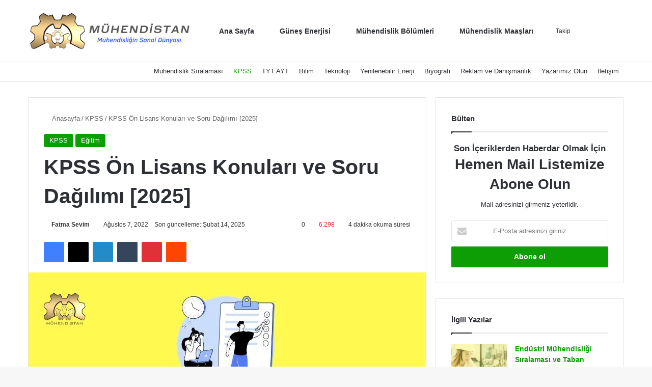

--- FILE ---
content_type: text/html; charset=UTF-8
request_url: https://muhendistan.com/kpss-on-lisans-konulari-ve-soru-dagilimi/
body_size: 42859
content:
<!DOCTYPE html>
<html lang="tr-TR" class="" data-skin="light" prefix="og: https://ogp.me/ns#">
<head><meta charset="UTF-8" /><script>if(navigator.userAgent.match(/MSIE|Internet Explorer/i)||navigator.userAgent.match(/Trident\/7\..*?rv:11/i)){var href=document.location.href;if(!href.match(/[?&]nowprocket/)){if(href.indexOf("?")==-1){if(href.indexOf("#")==-1){document.location.href=href+"?nowprocket=1"}else{document.location.href=href.replace("#","?nowprocket=1#")}}else{if(href.indexOf("#")==-1){document.location.href=href+"&nowprocket=1"}else{document.location.href=href.replace("#","&nowprocket=1#")}}}}</script><script>class RocketLazyLoadScripts{constructor(){this.triggerEvents=["keydown","mousedown","mousemove","touchmove","touchstart","touchend","wheel"],this.userEventHandler=this._triggerListener.bind(this),this.touchStartHandler=this._onTouchStart.bind(this),this.touchMoveHandler=this._onTouchMove.bind(this),this.touchEndHandler=this._onTouchEnd.bind(this),this.clickHandler=this._onClick.bind(this),this.interceptedClicks=[],window.addEventListener("pageshow",(e=>{this.persisted=e.persisted})),window.addEventListener("DOMContentLoaded",(()=>{this._preconnect3rdParties()})),this.delayedScripts={normal:[],async:[],defer:[]},this.allJQueries=[]}_addUserInteractionListener(e){document.hidden?e._triggerListener():(this.triggerEvents.forEach((t=>window.addEventListener(t,e.userEventHandler,{passive:!0}))),window.addEventListener("touchstart",e.touchStartHandler,{passive:!0}),window.addEventListener("mousedown",e.touchStartHandler),document.addEventListener("visibilitychange",e.userEventHandler))}_removeUserInteractionListener(){this.triggerEvents.forEach((e=>window.removeEventListener(e,this.userEventHandler,{passive:!0}))),document.removeEventListener("visibilitychange",this.userEventHandler)}_onTouchStart(e){"HTML"!==e.target.tagName&&(window.addEventListener("touchend",this.touchEndHandler),window.addEventListener("mouseup",this.touchEndHandler),window.addEventListener("touchmove",this.touchMoveHandler,{passive:!0}),window.addEventListener("mousemove",this.touchMoveHandler),e.target.addEventListener("click",this.clickHandler),this._renameDOMAttribute(e.target,"onclick","rocket-onclick"))}_onTouchMove(e){window.removeEventListener("touchend",this.touchEndHandler),window.removeEventListener("mouseup",this.touchEndHandler),window.removeEventListener("touchmove",this.touchMoveHandler,{passive:!0}),window.removeEventListener("mousemove",this.touchMoveHandler),e.target.removeEventListener("click",this.clickHandler),this._renameDOMAttribute(e.target,"rocket-onclick","onclick")}_onTouchEnd(e){window.removeEventListener("touchend",this.touchEndHandler),window.removeEventListener("mouseup",this.touchEndHandler),window.removeEventListener("touchmove",this.touchMoveHandler,{passive:!0}),window.removeEventListener("mousemove",this.touchMoveHandler)}_onClick(e){e.target.removeEventListener("click",this.clickHandler),this._renameDOMAttribute(e.target,"rocket-onclick","onclick"),this.interceptedClicks.push(e),e.preventDefault(),e.stopPropagation(),e.stopImmediatePropagation()}_replayClicks(){window.removeEventListener("touchstart",this.touchStartHandler,{passive:!0}),window.removeEventListener("mousedown",this.touchStartHandler),this.interceptedClicks.forEach((e=>{e.target.dispatchEvent(new MouseEvent("click",{view:e.view,bubbles:!0,cancelable:!0}))}))}_renameDOMAttribute(e,t,n){e.hasAttribute&&e.hasAttribute(t)&&(event.target.setAttribute(n,event.target.getAttribute(t)),event.target.removeAttribute(t))}_triggerListener(){this._removeUserInteractionListener(this),"loading"===document.readyState?document.addEventListener("DOMContentLoaded",this._loadEverythingNow.bind(this)):this._loadEverythingNow()}_preconnect3rdParties(){let e=[];document.querySelectorAll("script[type=rocketlazyloadscript]").forEach((t=>{if(t.hasAttribute("src")){const n=new URL(t.src).origin;n!==location.origin&&e.push({src:n,crossOrigin:t.crossOrigin||"module"===t.getAttribute("data-rocket-type")})}})),e=[...new Map(e.map((e=>[JSON.stringify(e),e]))).values()],this._batchInjectResourceHints(e,"preconnect")}async _loadEverythingNow(){this.lastBreath=Date.now(),this._delayEventListeners(),this._delayJQueryReady(this),this._handleDocumentWrite(),this._registerAllDelayedScripts(),this._preloadAllScripts(),await this._loadScriptsFromList(this.delayedScripts.normal),await this._loadScriptsFromList(this.delayedScripts.defer),await this._loadScriptsFromList(this.delayedScripts.async);try{await this._triggerDOMContentLoaded(),await this._triggerWindowLoad()}catch(e){}window.dispatchEvent(new Event("rocket-allScriptsLoaded")),this._replayClicks()}_registerAllDelayedScripts(){document.querySelectorAll("script[type=rocketlazyloadscript]").forEach((e=>{e.hasAttribute("src")?e.hasAttribute("async")&&!1!==e.async?this.delayedScripts.async.push(e):e.hasAttribute("defer")&&!1!==e.defer||"module"===e.getAttribute("data-rocket-type")?this.delayedScripts.defer.push(e):this.delayedScripts.normal.push(e):this.delayedScripts.normal.push(e)}))}async _transformScript(e){return await this._littleBreath(),new Promise((t=>{const n=document.createElement("script");[...e.attributes].forEach((e=>{let t=e.nodeName;"type"!==t&&("data-rocket-type"===t&&(t="type"),n.setAttribute(t,e.nodeValue))})),e.hasAttribute("src")?(n.addEventListener("load",t),n.addEventListener("error",t)):(n.text=e.text,t());try{e.parentNode.replaceChild(n,e)}catch(e){t()}}))}async _loadScriptsFromList(e){const t=e.shift();return t?(await this._transformScript(t),this._loadScriptsFromList(e)):Promise.resolve()}_preloadAllScripts(){this._batchInjectResourceHints([...this.delayedScripts.normal,...this.delayedScripts.defer,...this.delayedScripts.async],"preload")}_batchInjectResourceHints(e,t){var n=document.createDocumentFragment();e.forEach((e=>{if(e.src){const i=document.createElement("link");i.href=e.src,i.rel=t,"preconnect"!==t&&(i.as="script"),e.getAttribute&&"module"===e.getAttribute("data-rocket-type")&&(i.crossOrigin=!0),e.crossOrigin&&(i.crossOrigin=e.crossOrigin),n.appendChild(i)}})),document.head.appendChild(n)}_delayEventListeners(){let e={};function t(t,n){!function(t){function n(n){return e[t].eventsToRewrite.indexOf(n)>=0?"rocket-"+n:n}e[t]||(e[t]={originalFunctions:{add:t.addEventListener,remove:t.removeEventListener},eventsToRewrite:[]},t.addEventListener=function(){arguments[0]=n(arguments[0]),e[t].originalFunctions.add.apply(t,arguments)},t.removeEventListener=function(){arguments[0]=n(arguments[0]),e[t].originalFunctions.remove.apply(t,arguments)})}(t),e[t].eventsToRewrite.push(n)}function n(e,t){let n=e[t];Object.defineProperty(e,t,{get:()=>n||function(){},set(i){e["rocket"+t]=n=i}})}t(document,"DOMContentLoaded"),t(window,"DOMContentLoaded"),t(window,"load"),t(window,"pageshow"),t(document,"readystatechange"),n(document,"onreadystatechange"),n(window,"onload"),n(window,"onpageshow")}_delayJQueryReady(e){let t=window.jQuery;Object.defineProperty(window,"jQuery",{get:()=>t,set(n){if(n&&n.fn&&!e.allJQueries.includes(n)){n.fn.ready=n.fn.init.prototype.ready=function(t){e.domReadyFired?t.bind(document)(n):document.addEventListener("rocket-DOMContentLoaded",(()=>t.bind(document)(n)))};const t=n.fn.on;n.fn.on=n.fn.init.prototype.on=function(){if(this[0]===window){function e(e){return e.split(" ").map((e=>"load"===e||0===e.indexOf("load.")?"rocket-jquery-load":e)).join(" ")}"string"==typeof arguments[0]||arguments[0]instanceof String?arguments[0]=e(arguments[0]):"object"==typeof arguments[0]&&Object.keys(arguments[0]).forEach((t=>{delete Object.assign(arguments[0],{[e(t)]:arguments[0][t]})[t]}))}return t.apply(this,arguments),this},e.allJQueries.push(n)}t=n}})}async _triggerDOMContentLoaded(){this.domReadyFired=!0,await this._littleBreath(),document.dispatchEvent(new Event("rocket-DOMContentLoaded")),await this._littleBreath(),window.dispatchEvent(new Event("rocket-DOMContentLoaded")),await this._littleBreath(),document.dispatchEvent(new Event("rocket-readystatechange")),await this._littleBreath(),document.rocketonreadystatechange&&document.rocketonreadystatechange()}async _triggerWindowLoad(){await this._littleBreath(),window.dispatchEvent(new Event("rocket-load")),await this._littleBreath(),window.rocketonload&&window.rocketonload(),await this._littleBreath(),this.allJQueries.forEach((e=>e(window).trigger("rocket-jquery-load"))),await this._littleBreath();const e=new Event("rocket-pageshow");e.persisted=this.persisted,window.dispatchEvent(e),await this._littleBreath(),window.rocketonpageshow&&window.rocketonpageshow({persisted:this.persisted})}_handleDocumentWrite(){const e=new Map;document.write=document.writeln=function(t){const n=document.currentScript,i=document.createRange(),r=n.parentElement;let o=e.get(n);void 0===o&&(o=n.nextSibling,e.set(n,o));const s=document.createDocumentFragment();i.setStart(s,0),s.appendChild(i.createContextualFragment(t)),r.insertBefore(s,o)}}async _littleBreath(){Date.now()-this.lastBreath>45&&(await this._requestAnimFrame(),this.lastBreath=Date.now())}async _requestAnimFrame(){return document.hidden?new Promise((e=>setTimeout(e))):new Promise((e=>requestAnimationFrame(e)))}static run(){const e=new RocketLazyLoadScripts;e._addUserInteractionListener(e)}}RocketLazyLoadScripts.run();</script>
	
	<link rel="profile" href="https://gmpg.org/xfn/11" />
	<!-- Manifest added by SuperPWA - Progressive Web Apps Plugin For WordPress -->
<link rel="manifest" href="/superpwa-manifest.json">
<meta name="theme-color" content="#0a9e01">
<!-- / SuperPWA.com -->

<meta http-equiv='x-dns-prefetch-control' content='on'>
<link rel='dns-prefetch' href='//cdnjs.cloudflare.com' />
<link rel='dns-prefetch' href='//ajax.googleapis.com' />
<link rel='dns-prefetch' href='//fonts.googleapis.com' />
<link rel='dns-prefetch' href='//fonts.gstatic.com' />
<link rel='dns-prefetch' href='//s.gravatar.com' />
<link rel='dns-prefetch' href='//www.google-analytics.com' />
<link rel='preload' as='script' href='https://ajax.googleapis.com/ajax/libs/webfont/1/webfont.js'>

<!-- Rank Math&#039;a Göre Arama Motoru Optimizasyonu - https://rankmath.com/ -->
<title>KPSS Ön Lisans Konuları ve Soru Dağılımı [2025]</title><style id="rocket-critical-css">.wp-block-categories{box-sizing:border-box}ul{box-sizing:border-box}:root{--wp--preset--font-size--normal:16px;--wp--preset--font-size--huge:42px}.screen-reader-text{border:0;clip-path:inset(50%);height:1px;margin:-1px;overflow:hidden;padding:0;position:absolute;width:1px;word-wrap:normal!important}.eztoc-hide{display:none}:root{--brand-color:#0669ff;--dark-brand-color:#0051cc;--bright-color:#FFF;--base-color:#2c2f34}html{-ms-touch-action:manipulation;touch-action:manipulation;-webkit-text-size-adjust:100%;-ms-text-size-adjust:100%}article,aside,figure,header,nav{display:block}a{background-color:transparent}img{border-style:none}figure{margin:1em 0}button,input,textarea{font:inherit}button,input{overflow:visible}button,input,textarea{margin:0}button{text-transform:none}button,[type="submit"]{-webkit-appearance:button}button::-moz-focus-inner,input::-moz-focus-inner{border:0;padding:0}button:-moz-focusring,input:-moz-focusring{outline:1px dotted ButtonText}textarea{overflow:auto}[type="checkbox"]{box-sizing:border-box;padding:0}[type="search"]{-webkit-appearance:textfield}[type="search"]::-webkit-search-cancel-button,[type="search"]::-webkit-search-decoration{-webkit-appearance:none}*{padding:0;margin:0;list-style:none;border:0;outline:none;box-sizing:border-box}*:before,*:after{box-sizing:border-box}body{background:#F7F7F7;color:var(--base-color);font-family:-apple-system,BlinkMacSystemFont,"Segoe UI",Roboto,Oxygen,Oxygen-Sans,Ubuntu,Cantarell,"Helvetica Neue","Open Sans",Arial,sans-serif;font-size:13px;line-height:21px}h1,h3,h4,.the-subtitle{line-height:1.4;font-weight:600}h1{font-size:41px;font-weight:700}h3{font-size:23px}h4,.the-subtitle{font-size:17px}a{color:var(--base-color);text-decoration:none}img{max-width:100%;height:auto}p{line-height:1.7}.screen-reader-text{clip:rect(1px,1px,1px,1px);position:absolute!important;height:1px;width:1px;overflow:hidden}@media (max-width:768px){.hide_breaking_news #top-nav,.hide_sidebars .sidebar{display:none!important}}.tie-icon:before,[class^="tie-icon-"],[class*=" tie-icon-"]{font-family:'tiefonticon'!important;speak:never;font-style:normal;font-weight:normal;font-variant:normal;text-transform:none;line-height:1;-webkit-font-smoothing:antialiased;-moz-osx-font-smoothing:grayscale;display:inline-block}body.tie-no-js a.remove,body.tie-no-js .comp-sub-menu{display:none!important}body.tie-no-js .fas,body.tie-no-js .tie-icon:before,body.tie-no-js [class^="tie-icon-"],body.tie-no-js [class*=" tie-icon-"]{visibility:hidden!important}body.tie-no-js [class^="tie-icon-"]:before,body.tie-no-js [class*=" tie-icon-"]:before{content:"\f105"}.tie-popup,#autocomplete-suggestions{display:none}.container{margin-right:auto;margin-left:auto;padding-left:15px;padding-right:15px}.container:after{content:"";display:table;clear:both}@media (min-width:768px){.container{width:100%}}@media (min-width:1200px){.container{max-width:1200px}}.tie-row{margin-left:-15px;margin-right:-15px}.tie-row:after{content:"";display:table;clear:both}.tie-col-md-4,.tie-col-md-8,.tie-col-xs-12{position:relative;min-height:1px;padding-left:15px;padding-right:15px}.tie-col-xs-12{float:left}.tie-col-xs-12{width:100%}@media (min-width:992px){.tie-col-md-4,.tie-col-md-8{float:left}.tie-col-md-4{width:33.33333%}.tie-col-md-8{width:66.66667%}}.tie-alignleft{float:left}.tie-alignright{float:right}.fullwidth{width:100%!important}.clearfix:before,.clearfix:after{content:"\0020";display:block;height:0;overflow:hidden}.clearfix:after{clear:both}.tie-container,#tie-wrapper{height:100%;min-height:650px}.tie-container{position:relative;overflow:hidden}#tie-wrapper{background:#fff;position:relative;z-index:108;height:100%;margin:0 auto}.container-wrapper{background:#ffffff;border:1px solid rgba(0,0,0,0.1);border-radius:2px;padding:30px}#content{margin-top:30px}@media (max-width:991px){#content{margin-top:15px}}.site-content{-ms-word-wrap:break-word;word-wrap:break-word}.theme-header{background:#fff;position:relative;z-index:999}.theme-header:after{content:"";display:table;clear:both}.theme-header.top-nav-below .top-nav{z-index:8}#menu-components-wrap{display:flex;justify-content:space-between;width:100%;flex-wrap:wrap}#logo{margin-top:40px;margin-bottom:40px;display:block;float:left}#logo img{vertical-align:middle}#logo a{display:inline-block}#tie-logo-inverted,#tie-sticky-logo-inverted{display:none}@media (max-width:991px){#theme-header.has-normal-width-logo #logo{margin:14px 0!important;text-align:left;line-height:1}#theme-header.has-normal-width-logo #logo img{width:auto;height:auto;max-width:190px}}@media (max-width:479px){#theme-header.has-normal-width-logo #logo img{max-width:160px;max-height:60px!important}}@media (max-width:991px){#theme-header.mobile-header-default.header-layout-1 .header-layout-1-logo{flex-grow:10}}.components{display:flex;align-items:center;justify-content:end}.components>li{position:relative}.components>li>a{display:block;position:relative;width:30px;text-align:center;font-size:16px;white-space:nowrap}.components a.follow-btn{width:auto;padding-left:15px;padding-right:15px;overflow:hidden;font-size:12px}.header-layout-1 #menu-components-wrap{display:flex;justify-content:flex-end}.header-layout-1 .main-menu-wrapper{display:table;width:100%}.header-layout-1 #logo{line-height:1;float:left;margin-top:20px;margin-bottom:20px}.header-layout-1 .header-layout-1-logo{display:table-cell;vertical-align:middle;float:none}@media (max-width:991px){.header-layout-1 .main-menu-wrapper{border-width:0;display:flex;flex-flow:row nowrap;align-items:center;justify-content:space-between}}.mobile-header-components{display:none;z-index:10;height:30px;line-height:30px;flex-wrap:nowrap;flex:1 1 0%}.mobile-header-components .components{float:none;display:flex!important;justify-content:flex-start}.mobile-header-components .components li.custom-menu-link{display:inline-block;float:none}.mobile-header-components .components li.custom-menu-link>a{width:20px;padding-bottom:15px}.mobile-header-components [class^="tie-icon-"]{font-size:18px;width:20px;height:20px;vertical-align:middle}.mobile-header-components .tie-mobile-menu-icon{font-size:20px}.mobile-header-components .nav-icon{display:inline-block;width:20px;height:2px;background-color:var(--base-color);position:relative;top:-4px}.mobile-header-components .nav-icon:before,.mobile-header-components .nav-icon:after{position:absolute;right:0;background-color:var(--base-color);content:'';display:block;width:100%;height:100%;transform:translateZ(0);backface-visibility:hidden}.mobile-header-components .nav-icon:before{transform:translateY(-7px)}.mobile-header-components .nav-icon:after{transform:translateY(7px)}#mobile-header-components-area_1 .components li.custom-menu-link>a{margin-right:15px}#mobile-header-components-area_2 .components{flex-direction:row-reverse}#mobile-header-components-area_2 .components li.custom-menu-link>a{margin-left:15px}@media (max-width:991px){#tie-body #mobile-container,.mobile-header-components{display:block}#slide-sidebar-widgets{display:none}}.top-nav{background-color:#ffffff;position:relative;z-index:10;line-height:40px;border:1px solid rgba(0,0,0,0.1);border-width:1px 0;color:var(--base-color);clear:both}.top-nav a:not(.button):not(:hover){color:var(--base-color)}.topbar-wrapper{display:flex;min-height:40px}.top-nav.has-menu .topbar-wrapper{display:block}.top-nav .tie-alignleft,.top-nav .tie-alignright{flex-grow:1;position:relative}@media (min-width:992px){.header-layout-1.top-nav-below:not(.has-shadow) .top-nav{border-width:0 0 1px}}.top-menu .menu a{padding:0 10px}.top-menu .menu li{position:relative}.tie-alignright .top-menu{float:right;border-width:0 1px}@media (max-width:991px){.top-nav:not(.has-breaking-news),.top-menu,.theme-header .components{display:none}}.main-nav-wrapper{position:relative;z-index:4}.main-nav-below.top-nav-below-main-nav .main-nav-wrapper{z-index:9}.main-nav{background-color:var(--main-nav-background);color:var(--main-nav-primary-color);position:relative;border:1px solid var(--main-nav-main-border-color);border-width:1px 0}.main-menu-wrapper{position:relative}@media (min-width:992px){.header-menu .menu{display:flex}.header-menu .menu a{display:block;position:relative}.header-menu .menu>li>a{white-space:nowrap}#main-nav{z-index:9;line-height:60px}.main-menu .menu>li>a{padding:0 14px;font-size:14px;font-weight:700}.main-nav .menu a,.main-nav .components li a{color:var(--main-nav-text-color)}.main-nav-light{--main-nav-background:#FFFFFF;--main-nav-secondry-background:rgba(0,0,0,0.03);--main-nav-primary-color:var(--brand-color);--main-nav-contrast-primary-color:var(--bright-color);--main-nav-text-color:var(--base-color);--main-nav-secondry-text-color:rgba(0,0,0,0.5);--main-nav-main-border-color:rgba(0,0,0,0.1);--main-nav-secondry-border-color:rgba(0,0,0,0.08)}}@media (min-width:992px){.main-nav-below.top-nav-below #main-nav:not(.fixed-nav){bottom:-1px}}.header-layout-1.main-nav-below.top-nav-below-main-nav .main-nav-wrapper{z-index:9}.header-layout-1.main-nav-below.top-nav-below-main-nav .main-nav{margin-bottom:-1px;bottom:0;border-top-width:0}@media (min-width:992px){.header-layout-1.main-nav-below.top-nav-below-main-nav .top-nav{margin-top:-1px}}@media only screen and (min-width:992px) and (max-width:1100px){.main-nav .menu>li:not(.is-icon-only)>a{padding-left:7px;padding-right:7px}.main-nav .menu>li:not(.is-icon-only)>a:before{display:none}}@media (max-width:991px){#sticky-logo{display:none}}#main-nav:not(.fixed-nav) #sticky-logo,#main-nav:not(.fixed-nav) .flex-placeholder{display:none}@media (min-width:992px){#sticky-logo{overflow:hidden;float:left;vertical-align:middle}#sticky-logo a{line-height:1;display:inline-block}#sticky-logo img{position:relative;vertical-align:middle;padding:8px 10px;top:-1px;max-height:50px}.header-layout-1 #sticky-logo img{padding:0}.header-layout-1:not(.has-custom-sticky-logo) #sticky-logo{display:none}.theme-header #sticky-logo img{opacity:0;visibility:hidden;width:0!important;transform:translateY(75%)}.header-layout-1 .flex-placeholder{flex-grow:1}}@media (max-width:991px){#tie-wrapper header#theme-header{box-shadow:none;background:transparent!important}.header-layout-1 .main-nav{border-width:0;box-shadow:0 3px 7px 0 rgba(0,0,0,0.1)}.header-layout-1.top-nav-below .main-nav:not(.fixed-nav){box-shadow:none}.header-layout-1 .main-nav{background-color:#ffffff}.header-layout-1.main-nav-below.top-nav-below-main-nav .main-nav{margin-bottom:0}.header-layout-1 #menu-components-wrap{display:none}.main-menu-wrapper .main-menu-wrap{width:100%}}.comp-sub-menu{display:none;position:absolute;z-index:1;right:0;width:250px;overflow:hidden;padding:20px;background:#ffffff;box-shadow:0 2px 5px rgba(0,0,0,0.1);box-sizing:content-box}.comp-sub-menu li{position:relative;width:100%}.comp-sub-menu.dropdown-social-icons{width:160px;padding:0;margin:0;line-height:35px}.comp-sub-menu.dropdown-social-icons li{margin:0}.comp-sub-menu.dropdown-social-icons a{display:block;font-size:13px}.comp-sub-menu.dropdown-social-icons a span{color:var(--base-color)}.comp-sub-menu.dropdown-social-icons a .tie-social-icon{width:35px;text-align:center;display:inline-block}.comp-sub-menu.dropdown-social-icons li:last-child{border-bottom:0}@media (max-width:767px){.magazine1:not(.has-builder):not(.error404) .main-content,.magazine1:not(.has-builder):not(.error404) .sidebar{padding-left:0;padding-right:0}}textarea,input{border:1px solid rgba(0,0,0,0.1);color:var(--base-color);font-size:13px;outline:none;padding:10px 12px;line-height:23px;border-radius:2px;max-width:100%;background-color:transparent}textarea,input:not([type="checkbox"]):not([type="radio"]){appearance:none;outline:none}textarea{width:100%}@media (max-width:767px){input:not([type="submit"]),textarea{font-size:16px!important}}.button,[type="submit"]{width:auto;position:relative;background-color:var(--tie-buttons-color, var(--brand-color));color:var(--tie-buttons-text, var(--bright-color));border-radius:var(--tie-buttons-radius, 2px);border:var(--tie-buttons-border-width, 0) solid var(--tie-buttons-border-color, var(--brand-color));padding:10px 25px;margin:0;font-weight:600;font-size:14px;display:inline-block;text-align:center;line-height:21px;text-decoration:none;vertical-align:middle;appearance:none}@media (min-width:992px){.sidebar-right .main-content{float:left}.sidebar-right .sidebar{float:right}.sidebar-right.magazine1 .main-content{padding-right:3px}}.post-thumb{position:relative;height:100%;display:block;backface-visibility:hidden;transform:rotate(0)}.post-thumb img{width:100%;display:block}.post-thumb .post-cat-wrap{position:absolute;bottom:10px;margin:0;right:10px}.post-meta{margin:10px 0 8px;font-size:12px;overflow:hidden}.post-meta,.post-meta a:not(:hover){color:#666}.post-meta .meta-item{margin-right:8px;display:inline-block}.post-meta .meta-item.tie-icon:before{padding-right:3px}.post-meta .meta-item.date:before{content:"\f017"}.post-meta .meta-item.meta-comment:before{content:"\f086"}.post-meta .no-avatars .author-name:before{content:"\f007";padding-right:3px}.post-meta .tie-alignright .meta-item:last-child{margin:0!important}@media (max-width:767px){.entry-header .post-meta>span,.entry-header .post-meta>div,.main-content .post-meta>span,.main-content .post-meta>div{float:left}}.post-cat-wrap{position:relative;z-index:3;margin-bottom:5px;font-weight:normal;font-family:inherit!important;line-height:0;display:block}.post-cat{display:inline-block;background:var(--brand-color);color:var(--bright-color);padding:0 11px;font-size:13px;line-height:2em;margin-right:4px;position:relative;white-space:nowrap;word-wrap:normal;letter-spacing:0;border-radius:4px}.post-cat:first-child:last-child{margin:0}#breadcrumb{margin:50px 0 0}#breadcrumb,#breadcrumb a:not(:hover){color:#666}#breadcrumb .delimiter{margin:0 3px;font-style:normal}.entry-header-outer #breadcrumb{margin:0 0 20px;padding:0}@media (max-width:767px){.single-post #breadcrumb .current,.single-post #breadcrumb em:last-of-type{display:none}}.social-icons-item{float:right;margin-left:6px;position:relative}.social-icons-item .social-link span{color:var(--base-color);line-height:unset}.social-icons-item .facebook-social-icon{background-color:#4080FF!important}.social-icons-item .facebook-social-icon span{color:#4080FF}.social-icons-item .twitter-social-icon{background-color:#000!important}.social-icons-item .twitter-social-icon span{color:#000}.social-icons-item .pinterest-social-icon{background-color:#e13138!important}.social-icons-item .pinterest-social-icon span{color:#e13138}.social-icons-item .linkedin-social-icon{background-color:#238cc8!important}.social-icons-item .linkedin-social-icon span{color:#238cc8}.social-icons-item .instagram-social-icon{background-color:#c13584!important}.social-icons-item .instagram-social-icon span{color:#c13584}.social-icons-item .youtube-social-icon{background-color:#ef4e41!important}.social-icons-item .youtube-social-icon span{color:#ef4e41}ul:not(.solid-social-icons) .social-icons-item a:not(:hover){background-color:transparent!important}.entry-header{padding:30px 30px 0;margin-bottom:20px}@media (max-width:991px){.entry-header{padding:20px 20px 0}}@media (max-width:767px){.container-wrapper{padding:20px 15px}}.subscribe-widget .widget-inner-wrap{text-align:center}.subscribe-widget .widget-title{text-align:left}.subscribe-widget .widget-title-icon:before{content:"\f0e0"}.subscribe-widget .subscribe-widget-content{margin-bottom:20px}.subscribe-widget .subscribe-widget-content h3{font-size:28px;color:#2c2f34;margin-bottom:10px}.subscribe-widget form{position:relative}.subscribe-widget form:before{font-size:15px;position:absolute;left:12px;top:10px;color:rgba(0,0,0,0.2);font-size:18px;content:"\f0e0";font-family:tiefonticon}.subscribe-widget .subscribe-input{padding:8px 30px;width:100%;text-align:center;font-size:13px}.subscribe-widget .subscribe-input::-webkit-input-placeholder{text-align:center}.subscribe-widget .subscribe-input::-moz-placeholder{text-align:center}.subscribe-widget .subscribe-input:-moz-placeholder{text-align:center}.subscribe-widget .subscribe-input:-ms-input-placeholder{text-align:center}.subscribe-widget .button{margin-top:10px;width:100%}.block-head-1 .the-global-title{position:relative;font-size:17px;padding:0 0 15px;border-bottom:2px solid rgba(0,0,0,0.1);margin-bottom:20px}.block-head-1 .the-global-title:after{content:"";background:#2c2f34;width:40px;height:2px;position:absolute;bottom:-2px;left:0}.block-head-1 .the-global-title:before{content:"";width:0;height:0;position:absolute;bottom:-5px;left:0;border-left:0;border-right:5px solid transparent;border-top:5px solid #2c2f34}.side-aside{position:fixed;top:0;z-index:111;visibility:hidden;width:350px;max-width:100%;height:100%;background:#FFFFFF;background-repeat:no-repeat;background-position:center top;background-size:cover;overflow-y:auto}@media (min-width:992px){.side-aside{right:0;transform:translate(350px,0)}}.site-footer .widget-title-icon{display:none}.dark-skin{--lazyload-loading-color:#161717}.dark-skin{background-color:var(--tie-dark-skin-bg-main, #1f2024);color:#ffffff}.dark-skin input:not([type="submit"]){color:#ccc}.dark-skin a:not(:hover){color:#ffffff}.dark-skin input:not([type=submit]){border-color:rgba(255,255,255,0.1)}.dark-skin .container-wrapper{background-color:var(--tie-dark-skin-bg-main, #1f2024);border-color:rgba(255,255,255,0.1)}.dark-skin .widget a:not(:hover){color:#ffffff}.dark-skin .widget-title-icon{color:#ccc}.sidebar .container-wrapper{margin-bottom:30px}@media (max-width:991px){.sidebar .container-wrapper{margin-bottom:15px}}@media (max-width:991px){.has-sidebar .sidebar{margin-top:15px}}.widget-title{position:relative}.widget-title .the-subtitle{font-size:15px;min-height:15px}.widget-title-icon{position:absolute;right:0;top:1px;color:#b9bec3;font-size:15px}.widget-title-icon:before{content:"\f08d"}.post-widget-body{padding-left:125px}.post-widget-body .post-title{font-size:14px;line-height:1.4;margin-bottom:5px}.post-widget-thumbnail{float:left;margin-right:15px;position:relative}.post-widget-thumbnail img.tie-small-image{width:110px}.widget li{padding:6px 0}.widget li:first-child{padding-top:0}.widget li:last-child{padding-bottom:0;border-bottom:0}.widget li:after{clear:both;display:table;content:""}.widget .post-meta{margin:2px 0 0;font-size:11px;line-height:17px}.posts-list .widget-title-icon:before{content:"\f0f6"}.posts-list-big-first .posts-list-items li:first-child{padding-bottom:20px}.posts-list-big-first li:first-child .post-widget-thumbnail{width:100%;margin-right:0;margin-bottom:10px}.posts-list-big-first li:first-child .post-widget-thumbnail a{min-height:40px}.posts-list-big-first li:first-child .post-widget-body{padding-left:0}.posts-list-big-first li:first-child .post-title{font-size:18px}@media (max-width:991px){.posts-list-big-first .posts-list-items{overflow:hidden}.posts-list-big-first li{width:48%;float:left}.posts-list-big-first li:nth-child(2n+1){clear:both}}@media (max-width:670px){.posts-list-big-first li{width:100%}}form.search-form{overflow:auto;position:relative;width:100%;margin-top:10px}.search-field{float:left;width:73%;padding:8px 15px}.search-submit[type="submit"]{float:right;padding:10px 5px;margin-left:2%;width:25%}.login-widget .widget-title-icon:before{content:"\f023"}.login-widget form input[type="text"],.login-widget form input[type="password"]{width:100%;float:none;margin-bottom:15px}.login-widget .pass-container{position:relative}.login-widget .pass-container input[type="password"]{padding-right:70px}.login-widget .forget-text{position:absolute;right:15px;line-height:45px;top:0;font-size:12px}.login-widget .forget-text:not(:hover){color:#666}.login-widget .rememberme{display:block;margin-bottom:15px}.login-widget .register-link{margin:8px 0 0;display:block;text-align:center}li.widget-post-list{padding:7px 0;position:relative}.widget_categories .widget-title-icon:before{content:"\f07b"}.widget_categories li{text-align:right}.widget_categories li a{float:left;white-space:nowrap;word-wrap:normal}.widget_categories li{padding:5px 0 5px 12px;font-size:105%}.widget_categories li a:before{content:"\f106";font-family:'tiefonticon';color:#2c2f34;font-size:13px;display:inline-block;line-height:18px;width:12px;margin-left:-12px;text-align:left}.dark-skin .widget_categories li a:before{color:#ccc}.widget_nav_menu .widget-title-icon:before{content:"\f0c9"}.aboutme-widget .widget-title-icon:before{content:"\f007"}.widget_media_image .widget-title-icon:before{content:"\f030"}.widget-posts-list-container{position:relative}#mobile-container{display:none;padding:10px 30px 30px}#mobile-menu{margin-bottom:20px;position:relative;padding-top:15px}#mobile-search .search-form{overflow:hidden;position:relative}#mobile-search .search-form:after{position:absolute;content:"\f002";font-family:"tiefonticon";top:4px;right:10px;line-height:30px;width:30px;font-size:16px;border-radius:50%;text-align:center;color:#fff}#mobile-search .search-field{background-color:rgba(0,0,0,0.05);border-color:rgba(255,255,255,0.1);color:#ffffff;width:100%;border-radius:50px;padding:7px 45px 7px 20px}#mobile-search .search-submit{background:transparent;font-size:0;width:35px;height:38px;position:absolute;top:0;right:5px;z-index:1}#mobile-search input::-webkit-input-placeholder{color:rgba(255,255,255,0.6)}#mobile-search input::-moz-placeholder{color:rgba(255,255,255,0.6)}#mobile-search input:-moz-placeholder{color:rgba(255,255,255,0.6)}#mobile-search input:-ms-input-placeholder{color:rgba(255,255,255,0.6)}#tie-wrapper:after{position:absolute;z-index:1000;top:-10%;left:-50%;width:0;height:0;background:rgba(0,0,0,0.2);content:"";opacity:0}@media (max-width:991px){.side-aside.appear-from-left{left:0;transform:translate(-100%,0)}.side-aside.is-fullwidth{width:100%}}.is-desktop .side-aside .has-custom-scroll{padding:50px 0 0}.side-aside:after{position:absolute;top:0;left:0;width:100%;height:100%;background:rgba(0,0,0,0.2);content:"";opacity:1}.side-aside .container-wrapper{padding:30px!important;border-radius:0;border:0;background:transparent;box-shadow:none!important}a.remove{position:absolute;top:0;right:0;display:block;speak:never;-webkit-font-smoothing:antialiased;-moz-osx-font-smoothing:grayscale;width:20px;height:20px;display:block;line-height:20px;text-align:center;font-size:15px}a.remove:before{content:"\e117";font-family:"tiefonticon";color:#e74c3c}a.remove.big-btn{width:25px;height:25px;line-height:25px;font-size:22px}a.remove.light-btn:not(:hover):before{color:#ffffff}.side-aside a.remove{z-index:1;top:15px;left:50%;right:auto;transform:translateX(-50%)}.side-aside a.remove:not(:hover):before{color:#111}.side-aside.dark-skin a.remove:not(:hover):before{color:#ffffff}.tie-popup a.remove{transform:scale(0.2);opacity:0;top:15px;right:15px;z-index:1}.theiaStickySidebar:after{content:"";display:table;clear:both}.has-custom-scroll,.side-aside{overflow-x:hidden;scrollbar-width:thin}.has-custom-scroll::-webkit-scrollbar,.side-aside::-webkit-scrollbar{width:5px}.has-custom-scroll::-webkit-scrollbar-track,.side-aside::-webkit-scrollbar-track{background:transparent}.has-custom-scroll::-webkit-scrollbar-thumb,.side-aside::-webkit-scrollbar-thumb{border-radius:20px;background:rgba(0,0,0,0.2)}.dark-skin .has-custom-scroll::-webkit-scrollbar-thumb{background:rgb(0,0,0)}.tie-popup{position:fixed;z-index:99999;left:0;top:0;height:100%;width:100%;background-color:rgba(0,0,0,0.5);display:none;perspective:600px}.tie-popup-container{position:relative;z-index:100;width:90%;max-width:420px;margin:10em auto 0;border-radius:2px;box-shadow:0 0 20px rgba(0,0,0,0.2);will-change:transform,opacity;transform:scale(0.5);opacity:0}.tie-popup-container .login-submit{padding-top:15px;padding-bottom:15px}.tie-popup-container .container-wrapper{padding:60px;background-color:#ffffff!important;border-radius:5px}@media (max-width:479px){.tie-popup-container .container-wrapper{padding:30px}}.pop-up-live-search{will-change:transform,opacity;transform:scale(0.7);opacity:0}.tie-popup-search-wrap::-webkit-input-placeholder{color:#ffffff}.tie-popup-search-wrap::-moz-placeholder{color:#ffffff}.tie-popup-search-wrap:-moz-placeholder{color:#ffffff}.tie-popup-search-wrap:-ms-input-placeholder{color:#ffffff}.tie-popup-search-wrap form{position:relative;height:80px;margin-bottom:20px}.popup-search-wrap-inner{position:relative;padding:80px 15px 0;margin:0 auto;max-width:800px}input.tie-popup-search-input{width:100%;height:80px;line-height:80px;background:rgba(0,0,0,0.7)!important;font-weight:500;font-size:22px;border:0;padding-right:80px;padding-left:30px;color:#ffffff;border-radius:5px}button.tie-popup-search-submit{font-size:28px;color:#666;position:absolute;right:5px;top:15px;background:transparent!important}#tie-popup-search-mobile .popup-search-wrap-inner{padding-top:50px}#tie-popup-search-mobile input.tie-popup-search-input{height:50px;line-height:1;padding-left:20px;padding-right:50px}#tie-popup-search-mobile button.tie-popup-search-submit{font-size:16px;top:9px;right:0}#autocomplete-suggestions{overflow:auto;padding:20px;color:#eee;position:absolute;display:none;width:370px;z-index:9999;margin-top:15px}@font-face{font-family:"tiefonticon";src:url(https://muhendistan.com/wp-content/themes/jannah/assets/fonts/tielabs-fonticon/tielabs-fonticon.woff2?ciufdj1) format("woff2"),url(https://muhendistan.com/wp-content/themes/jannah/assets/fonts/tielabs-fonticon/tielabs-fonticon.woff?ciufdj1) format("woff"),url(https://muhendistan.com/wp-content/themes/jannah/assets/fonts/tielabs-fonticon/tielabs-fonticon.ttf?ciufdj1) format("truetype"),url(https://muhendistan.com/wp-content/themes/jannah/assets/fonts/tielabs-fonticon/tielabs-fonticon.svg?ciufdj1#tielabs-fonticon) format("svg");font-weight:normal;font-style:normal;font-display:swap}.tie-icon-facebook:before{content:"\f09a"}.tie-icon-search:before{content:"\f002"}.tie-icon-author:before{content:"\f007"}.tie-icon-plus:before{content:"\f067"}.tie-icon-home:before{content:"\f015"}.tie-icon-bookmark:before{content:"\f02e"}.tie-icon-twitter:before{content:"\e90f"}.tie-icon-navicon:before{content:"\f0c9"}.tie-icon-pinterest:before{content:"\f0d2"}.tie-icon-linkedin:before{content:"\f0e1"}.tie-icon-youtube:before{content:"\f16a"}.tie-icon-instagram:before{content:"\f16d"}.tie-icon-tumblr:before{content:"\f173"}.tie-icon-reddit:before{content:"\f1a1"}.tie-icon-paper-plane:before{content:"\f1d8"}.tie-icon-whatsapp:before{content:"\f232"}.tie-icon-fire:before{content:"\e900"}.tie-icon-moon:before{content:"\f10d"}.fas{-moz-osx-font-smoothing:grayscale;-webkit-font-smoothing:antialiased;display:inline-block;font-style:normal;font-variant:normal;text-rendering:auto;line-height:1}.fa-graduation-cap:before{content:"\f19d"}.fa-home:before{content:"\f015"}.fa-money-bill-wave:before{content:"\f53a"}.fa-solar-panel:before{content:"\f5ba"}@font-face{font-family:'Font Awesome 5 Free';font-style:normal;font-weight:400;font-display:swap;src:url(https://muhendistan.com/wp-content/themes/jannah/assets/fonts/fontawesome/fa-regular-400.eot);src:url(https://muhendistan.com/wp-content/themes/jannah/assets/fonts/fontawesome/fa-regular-400.eot?#iefix) format("embedded-opentype"),url(https://muhendistan.com/wp-content/themes/jannah/assets/fonts/fontawesome/fa-regular-400.woff2) format("woff2"),url(https://muhendistan.com/wp-content/themes/jannah/assets/fonts/fontawesome/fa-regular-400.woff) format("woff"),url(https://muhendistan.com/wp-content/themes/jannah/assets/fonts/fontawesome/fa-regular-400.ttf) format("truetype"),url(https://muhendistan.com/wp-content/themes/jannah/assets/fonts/fontawesome/fa-regular-400.svg#fontawesome) format("svg")}@font-face{font-family:'Font Awesome 5 Free';font-style:normal;font-weight:900;font-display:swap;src:url(https://muhendistan.com/wp-content/themes/jannah/assets/fonts/fontawesome/fa-solid-900.eot);src:url(https://muhendistan.com/wp-content/themes/jannah/assets/fonts/fontawesome/fa-solid-900.eot?#iefix) format("embedded-opentype"),url(https://muhendistan.com/wp-content/themes/jannah/assets/fonts/fontawesome/fa-solid-900.woff2) format("woff2"),url(https://muhendistan.com/wp-content/themes/jannah/assets/fonts/fontawesome/fa-solid-900.woff) format("woff"),url(https://muhendistan.com/wp-content/themes/jannah/assets/fonts/fontawesome/fa-solid-900.ttf) format("truetype"),url(https://muhendistan.com/wp-content/themes/jannah/assets/fonts/fontawesome/fa-solid-900.svg#fontawesome) format("svg")}.fas{font-family:'Font Awesome 5 Free';font-weight:900}.post-content.container-wrapper{padding:0}.entry-header{font-size:45px;line-height:1.2}@media (max-width:767px){.entry-header{font-size:28px}}.entry-header .entry-title{margin-bottom:15px}@media (max-width:767px){.entry-header .entry-title{font-size:28px}}.entry-header .post-cat{margin-bottom:6px}.entry-header .post-meta{overflow:inherit;font-size:12px;margin-top:5px;margin-bottom:0;line-height:24px}.entry-header .post-meta .meta-item{margin-right:12px}.entry-header .post-meta,.entry-header .post-meta a:not(:hover){color:#333333}.entry-header .post-meta .meta-author{margin:0}.entry-header .post-meta .meta-author a{font-weight:600}.entry-header .post-meta .author-meta+.date:before{content:"•";color:#ccc;margin:0 3px 0 5px;display:inline-block}.entry-header .post-meta .tie-alignright{display:inline}@media (max-width:767px){.entry-header .post-meta{margin-bottom:-8px}.entry-header .post-meta .tie-alignright{float:none}.entry-header .post-meta .meta-item,.entry-header .post-meta .tie-alignright .meta-item:last-child{margin-bottom:8px!important}.entry-header .post-meta>div,.entry-header .post-meta>span{float:initial!important}.entry-header .post-meta .meta-author a{font-weight:normal}}.post-layout-1 .entry-header-outer{padding:30px 30px 20px}@media (max-width:767px){.post-layout-1 .entry-header-outer{padding:20px}}.post-layout-1 .entry-header{padding:0;margin:0}.featured-area{position:relative;margin-bottom:30px;line-height:1}@media (max-width:767px){.featured-area{margin-bottom:20px}}.featured-area img{width:100%}.single-featured-image{position:relative;margin:0;line-height:0}.share-buttons{padding:18px 28px;line-height:0}@media (max-width:767px){.share-buttons{padding:15px}}@media (min-width:768px){.share-buttons-top{padding-bottom:0}}.entry-header-outer+.share-buttons-top{padding-top:0}.post-layout-1 .share-buttons-top{padding-bottom:18px}.share-links a{color:#ffffff}.share-links{overflow:hidden;position:relative}.share-links .share-btn-icon{font-size:15px}.share-links a{display:inline-block;margin:2px;height:40px;overflow:hidden;position:relative;border-radius:2px;width:40px}.share-links a,.share-links a:before{background-color:#444}.share-links a.large-share-button{width:auto}.share-links a .share-btn-icon{width:40px;height:40px;float:left;display:block;text-align:center;line-height:40px}.share-links a .social-text{border:0 solid rgba(255,255,255,0.3);border-left-width:1px;padding-left:15px;height:20px;float:left;margin-top:10px;padding-right:25px;font-size:12px;line-height:20px;font-family:"open sans",sans-serif}.icons-text .large-share-button{height:30px}.icons-text .large-share-button .social-text{padding-left:6px;padding-right:8px;height:20px;margin-top:5px;line-height:20px;font-size:10px}.icons-text .large-share-button .share-btn-icon{width:30px;height:30px;line-height:30px}.share-links a.facebook-share-btn,.share-links a.facebook-share-btn:before{background:#4080FF}.share-links a.twitter-share-btn,.share-links a.twitter-share-btn:before{background:#000}.share-links a.linkedin-share-btn,.share-links a.linkedin-share-btn:before{background:#238cc8}.share-links a.pinterest-share-btn,.share-links a.pinterest-share-btn:before{background:#e13138}.share-links a.reddit-share-btn,.share-links a.reddit-share-btn:before{background:#ff4500}.share-links a.tumblr-share-btn,.share-links a.tumblr-share-btn:before{background:#35465c}.share-links a.whatsapp-share-btn,.share-links a.whatsapp-share-btn:before{background:#43d854}.share-links a.telegram-share-btn,.share-links a.telegram-share-btn:before{background:#0088cc}@media (max-width:767px){.social-text{display:none}}@media (min-width:768px){a.telegram-share-btn,a.whatsapp-share-btn{display:none!important}}#related-posts .related-item{position:relative;float:left;width:33.333%;padding:0 15px;margin-bottom:20px}@media (max-width:767px){#related-posts .related-item{padding:0 8px}}#related-posts .related-item .post-thumb{margin-bottom:10px}#related-posts .related-item .post-title{font-size:14px;line-height:19px}#related-posts .related-item .post-meta{margin:4px 0 0}.has-sidebar .site-content #related-posts .related-item:nth-child(3n+1){clear:both}@media (max-width:767px){#related-posts .related-item{width:50%!important;clear:none!important}}#related-posts.has-extra-post .related-item:last-child{clear:none!important;display:none}@media only screen and (min-width:320px) and (max-width:767px){#related-posts.has-extra-post .related-item:last-child{display:block}}#cancel-comment-reply-link{float:right;line-height:18px}#respond p{margin-bottom:10px}#respond p:last-of-type{margin-bottom:0}#respond label{line-height:30px;font-weight:bold}#respond label:after{content:"";display:table;clear:both}#respond textarea{vertical-align:top;resize:none}#reading-position-indicator{display:block;height:5px;position:fixed;bottom:0;left:0;background:var(--brand-color);box-shadow:0 0 10px rgba(0,136,255,0.7);width:0;z-index:9999;max-width:100%}#check-also-box{position:fixed;background-color:#ffffff;z-index:999;bottom:15px;right:-1px;transform:translatex(100%);width:340px;padding:30px;border:1px solid rgba(0,0,0,0.1);border-radius:2px;border-top-right-radius:0;border-bottom-right-radius:0}#check-also-box .has-first-big-post .post-widget-body{clear:both}#check-also-box .posts-list-big-first li{padding-bottom:0}#check-also-box .posts-list-big-first li .post-title{font-size:18px;line-height:1.3em}@media (max-width:991px){#check-also-box{display:none}}#post-extra-info{display:none}</style><link rel="preload" href="https://muhendistan.com/wp-content/cache/min/1/50ec867b52235fd9b00d7d65d10b5317.css" data-rocket-async="style" as="style" onload="this.onload=null;this.rel='stylesheet'" onerror="this.removeAttribute('data-rocket-async')"  media="all" data-minify="1" />
<meta name="description" content="Bu içeriğimizde sizlere derslere göre KPSS Ön Lisans konularının güncel soru dağılımını ve çalışma taktiklerini derledik."/>
<meta name="robots" content="follow, index, max-snippet:-1, max-video-preview:-1, max-image-preview:large"/>
<link rel="canonical" href="https://muhendistan.com/kpss-on-lisans-konulari-ve-soru-dagilimi/" />
<meta property="og:locale" content="tr_TR" />
<meta property="og:type" content="article" />
<meta property="og:title" content="KPSS Ön Lisans Konuları ve Soru Dağılımı [2025]" />
<meta property="og:description" content="Bu içeriğimizde sizlere derslere göre KPSS Ön Lisans konularının güncel soru dağılımını ve çalışma taktiklerini derledik." />
<meta property="og:url" content="https://muhendistan.com/kpss-on-lisans-konulari-ve-soru-dagilimi/" />
<meta property="og:site_name" content="Mühendistan" />
<meta property="article:publisher" content="https://www.facebook.com/muhendistantr/" />
<meta property="article:section" content="KPSS" />
<meta property="og:updated_time" content="2025-02-14T07:41:06+03:00" />
<meta property="og:image" content="https://muhendistan.com/wp-content/uploads/2022/08/KPSS-On-Lisans-Konulari-ve-Soru-Dagilimi.jpg" />
<meta property="og:image:secure_url" content="https://muhendistan.com/wp-content/uploads/2022/08/KPSS-On-Lisans-Konulari-ve-Soru-Dagilimi.jpg" />
<meta property="og:image:width" content="800" />
<meta property="og:image:height" content="400" />
<meta property="og:image:alt" content="KPSS Ön Lisans Konuları ve Soru Dağılımı" />
<meta property="og:image:type" content="image/jpeg" />
<meta property="article:published_time" content="2022-08-07T13:23:00+03:00" />
<meta property="article:modified_time" content="2025-02-14T07:41:06+03:00" />
<meta name="twitter:card" content="summary_large_image" />
<meta name="twitter:title" content="KPSS Ön Lisans Konuları ve Soru Dağılımı [2025]" />
<meta name="twitter:description" content="Bu içeriğimizde sizlere derslere göre KPSS Ön Lisans konularının güncel soru dağılımını ve çalışma taktiklerini derledik." />
<meta name="twitter:site" content="@muhendistantr" />
<meta name="twitter:creator" content="@muhendistantr" />
<meta name="twitter:image" content="https://muhendistan.com/wp-content/uploads/2022/08/KPSS-On-Lisans-Konulari-ve-Soru-Dagilimi.jpg" />
<meta name="twitter:label1" content="Yazan" />
<meta name="twitter:data1" content="Fatma Sevim" />
<meta name="twitter:label2" content="Okuma süresi" />
<meta name="twitter:data2" content="4 dakika" />
<script type="application/ld+json" class="rank-math-schema">{"@context":"https://schema.org","@graph":[{"@type":["Corporation","Organization"],"@id":"https://muhendistan.com/#organization","name":"M\u00fchendistan","url":"https://muhendistan.com","sameAs":["https://www.facebook.com/muhendistantr/","https://twitter.com/muhendistantr"]},{"@type":"WebSite","@id":"https://muhendistan.com/#website","url":"https://muhendistan.com","name":"M\u00fchendistan","publisher":{"@id":"https://muhendistan.com/#organization"},"inLanguage":"tr"},{"@type":"ImageObject","@id":"https://muhendistan.com/wp-content/uploads/2022/08/KPSS-On-Lisans-Konulari-ve-Soru-Dagilimi.jpg","url":"https://muhendistan.com/wp-content/uploads/2022/08/KPSS-On-Lisans-Konulari-ve-Soru-Dagilimi.jpg","width":"800","height":"400","caption":"KPSS \u00d6n Lisans Konular\u0131 ve Soru Da\u011f\u0131l\u0131m\u0131","inLanguage":"tr"},{"@type":"BreadcrumbList","@id":"https://muhendistan.com/kpss-on-lisans-konulari-ve-soru-dagilimi/#breadcrumb","itemListElement":[{"@type":"ListItem","position":"1","item":{"@id":"https://muhendistan.com","name":"Ana Sayfa"}},{"@type":"ListItem","position":"2","item":{"@id":"https://muhendistan.com/kpss/","name":"KPSS"}},{"@type":"ListItem","position":"3","item":{"@id":"https://muhendistan.com/kpss-on-lisans-konulari-ve-soru-dagilimi/","name":"KPSS \u00d6n Lisans Konular\u0131 ve Soru Da\u011f\u0131l\u0131m\u0131 [2025]"}}]},{"@type":"WebPage","@id":"https://muhendistan.com/kpss-on-lisans-konulari-ve-soru-dagilimi/#webpage","url":"https://muhendistan.com/kpss-on-lisans-konulari-ve-soru-dagilimi/","name":"KPSS \u00d6n Lisans Konular\u0131 ve Soru Da\u011f\u0131l\u0131m\u0131 [2025]","datePublished":"2022-08-07T13:23:00+03:00","dateModified":"2025-02-14T07:41:06+03:00","isPartOf":{"@id":"https://muhendistan.com/#website"},"primaryImageOfPage":{"@id":"https://muhendistan.com/wp-content/uploads/2022/08/KPSS-On-Lisans-Konulari-ve-Soru-Dagilimi.jpg"},"inLanguage":"tr","breadcrumb":{"@id":"https://muhendistan.com/kpss-on-lisans-konulari-ve-soru-dagilimi/#breadcrumb"}},{"@type":"Person","@id":"https://muhendistan.com/yazar/f-sevim/","name":"Fatma Sevim","url":"https://muhendistan.com/yazar/f-sevim/","image":{"@type":"ImageObject","@id":"https://secure.gravatar.com/avatar/25a549e3826fffb912df81337f6fcce19528f0a8b92fd09fcfaff7242805829f?s=96&amp;r=g","url":"https://secure.gravatar.com/avatar/25a549e3826fffb912df81337f6fcce19528f0a8b92fd09fcfaff7242805829f?s=96&amp;r=g","caption":"Fatma Sevim","inLanguage":"tr"},"worksFor":{"@id":"https://muhendistan.com/#organization"}},{"@type":"BlogPosting","headline":"KPSS \u00d6n Lisans Konular\u0131 ve Soru Da\u011f\u0131l\u0131m\u0131 [2025]","keywords":"KPSS \u00d6n Lisans Konular\u0131","datePublished":"2022-08-07T13:23:00+03:00","dateModified":"2025-02-14T07:41:06+03:00","articleSection":"E\u011fitim, KPSS","author":{"@id":"https://muhendistan.com/yazar/f-sevim/","name":"Fatma Sevim"},"publisher":{"@id":"https://muhendistan.com/#organization"},"description":"Bu i\u00e7eri\u011fimizde sizlere derslere g\u00f6re KPSS \u00d6n Lisans konular\u0131n\u0131n g\u00fcncel soru da\u011f\u0131l\u0131m\u0131n\u0131 ve \u00e7al\u0131\u015fma taktiklerini derledik.","name":"KPSS \u00d6n Lisans Konular\u0131 ve Soru Da\u011f\u0131l\u0131m\u0131 [2025]","@id":"https://muhendistan.com/kpss-on-lisans-konulari-ve-soru-dagilimi/#richSnippet","isPartOf":{"@id":"https://muhendistan.com/kpss-on-lisans-konulari-ve-soru-dagilimi/#webpage"},"image":{"@id":"https://muhendistan.com/wp-content/uploads/2022/08/KPSS-On-Lisans-Konulari-ve-Soru-Dagilimi.jpg"},"inLanguage":"tr","mainEntityOfPage":{"@id":"https://muhendistan.com/kpss-on-lisans-konulari-ve-soru-dagilimi/#webpage"}}]}</script>
<!-- /Rank Math WordPress SEO eklentisi -->

<link rel='dns-prefetch' href='//www.googletagmanager.com' />
<link rel='dns-prefetch' href='//pagead2.googlesyndication.com' />

<link rel="alternate" type="application/rss+xml" title="Mühendistan &raquo; akışı" href="https://muhendistan.com/feed/" />
<link rel="alternate" type="application/rss+xml" title="Mühendistan &raquo; yorum akışı" href="https://muhendistan.com/comments/feed/" />
		<script type="rocketlazyloadscript" data-rocket-type="text/javascript">
			try {
				if( 'undefined' != typeof localStorage ){
					var tieSkin = localStorage.getItem('tie-skin');
				}

				
				var html = document.getElementsByTagName('html')[0].classList,
						htmlSkin = 'light';

				if( html.contains('dark-skin') ){
					htmlSkin = 'dark';
				}

				if( tieSkin != null && tieSkin != htmlSkin ){
					html.add('tie-skin-inverted');
					var tieSkinInverted = true;
				}

				if( tieSkin == 'dark' ){
					html.add('dark-skin');
				}
				else if( tieSkin == 'light' ){
					html.remove( 'dark-skin' );
				}
				
			} catch(e) { console.log( e ) }

		</script>
		<link rel="alternate" type="application/rss+xml" title="Mühendistan &raquo; KPSS Ön Lisans Konuları ve Soru Dağılımı [2025] yorum akışı" href="https://muhendistan.com/kpss-on-lisans-konulari-ve-soru-dagilimi/feed/" />

		<style type="text/css">
			:root{				
			--tie-preset-gradient-1: linear-gradient(135deg, rgba(6, 147, 227, 1) 0%, rgb(155, 81, 224) 100%);
			--tie-preset-gradient-2: linear-gradient(135deg, rgb(122, 220, 180) 0%, rgb(0, 208, 130) 100%);
			--tie-preset-gradient-3: linear-gradient(135deg, rgba(252, 185, 0, 1) 0%, rgba(255, 105, 0, 1) 100%);
			--tie-preset-gradient-4: linear-gradient(135deg, rgba(255, 105, 0, 1) 0%, rgb(207, 46, 46) 100%);
			--tie-preset-gradient-5: linear-gradient(135deg, rgb(238, 238, 238) 0%, rgb(169, 184, 195) 100%);
			--tie-preset-gradient-6: linear-gradient(135deg, rgb(74, 234, 220) 0%, rgb(151, 120, 209) 20%, rgb(207, 42, 186) 40%, rgb(238, 44, 130) 60%, rgb(251, 105, 98) 80%, rgb(254, 248, 76) 100%);
			--tie-preset-gradient-7: linear-gradient(135deg, rgb(255, 206, 236) 0%, rgb(152, 150, 240) 100%);
			--tie-preset-gradient-8: linear-gradient(135deg, rgb(254, 205, 165) 0%, rgb(254, 45, 45) 50%, rgb(107, 0, 62) 100%);
			--tie-preset-gradient-9: linear-gradient(135deg, rgb(255, 203, 112) 0%, rgb(199, 81, 192) 50%, rgb(65, 88, 208) 100%);
			--tie-preset-gradient-10: linear-gradient(135deg, rgb(255, 245, 203) 0%, rgb(182, 227, 212) 50%, rgb(51, 167, 181) 100%);
			--tie-preset-gradient-11: linear-gradient(135deg, rgb(202, 248, 128) 0%, rgb(113, 206, 126) 100%);
			--tie-preset-gradient-12: linear-gradient(135deg, rgb(2, 3, 129) 0%, rgb(40, 116, 252) 100%);
			--tie-preset-gradient-13: linear-gradient(135deg, #4D34FA, #ad34fa);
			--tie-preset-gradient-14: linear-gradient(135deg, #0057FF, #31B5FF);
			--tie-preset-gradient-15: linear-gradient(135deg, #FF007A, #FF81BD);
			--tie-preset-gradient-16: linear-gradient(135deg, #14111E, #4B4462);
			--tie-preset-gradient-17: linear-gradient(135deg, #F32758, #FFC581);

			
					--main-nav-background: #FFFFFF;
					--main-nav-secondry-background: rgba(0,0,0,0.03);
					--main-nav-primary-color: #0088ff;
					--main-nav-contrast-primary-color: #FFFFFF;
					--main-nav-text-color: #2c2f34;
					--main-nav-secondry-text-color: rgba(0,0,0,0.5);
					--main-nav-main-border-color: rgba(0,0,0,0.1);
					--main-nav-secondry-border-color: rgba(0,0,0,0.08);
				
			}
		</style>
	<link rel="alternate" title="oEmbed (JSON)" type="application/json+oembed" href="https://muhendistan.com/wp-json/oembed/1.0/embed?url=https%3A%2F%2Fmuhendistan.com%2Fkpss-on-lisans-konulari-ve-soru-dagilimi%2F&#038;lang=tr" />
<link rel="alternate" title="oEmbed (XML)" type="text/xml+oembed" href="https://muhendistan.com/wp-json/oembed/1.0/embed?url=https%3A%2F%2Fmuhendistan.com%2Fkpss-on-lisans-konulari-ve-soru-dagilimi%2F&#038;format=xml&#038;lang=tr" />
<meta name="viewport" content="width=device-width, initial-scale=1.0" /><style id='wp-img-auto-sizes-contain-inline-css' type='text/css'>
img:is([sizes=auto i],[sizes^="auto," i]){contain-intrinsic-size:3000px 1500px}
/*# sourceURL=wp-img-auto-sizes-contain-inline-css */
</style>
<style id='wp-emoji-styles-inline-css' type='text/css'>

	img.wp-smiley, img.emoji {
		display: inline !important;
		border: none !important;
		box-shadow: none !important;
		height: 1em !important;
		width: 1em !important;
		margin: 0 0.07em !important;
		vertical-align: -0.1em !important;
		background: none !important;
		padding: 0 !important;
	}
/*# sourceURL=wp-emoji-styles-inline-css */
</style>
<style id='wp-block-library-inline-css' type='text/css'>
:root{--wp-block-synced-color:#7a00df;--wp-block-synced-color--rgb:122,0,223;--wp-bound-block-color:var(--wp-block-synced-color);--wp-editor-canvas-background:#ddd;--wp-admin-theme-color:#007cba;--wp-admin-theme-color--rgb:0,124,186;--wp-admin-theme-color-darker-10:#006ba1;--wp-admin-theme-color-darker-10--rgb:0,107,160.5;--wp-admin-theme-color-darker-20:#005a87;--wp-admin-theme-color-darker-20--rgb:0,90,135;--wp-admin-border-width-focus:2px}@media (min-resolution:192dpi){:root{--wp-admin-border-width-focus:1.5px}}.wp-element-button{cursor:pointer}:root .has-very-light-gray-background-color{background-color:#eee}:root .has-very-dark-gray-background-color{background-color:#313131}:root .has-very-light-gray-color{color:#eee}:root .has-very-dark-gray-color{color:#313131}:root .has-vivid-green-cyan-to-vivid-cyan-blue-gradient-background{background:linear-gradient(135deg,#00d084,#0693e3)}:root .has-purple-crush-gradient-background{background:linear-gradient(135deg,#34e2e4,#4721fb 50%,#ab1dfe)}:root .has-hazy-dawn-gradient-background{background:linear-gradient(135deg,#faaca8,#dad0ec)}:root .has-subdued-olive-gradient-background{background:linear-gradient(135deg,#fafae1,#67a671)}:root .has-atomic-cream-gradient-background{background:linear-gradient(135deg,#fdd79a,#004a59)}:root .has-nightshade-gradient-background{background:linear-gradient(135deg,#330968,#31cdcf)}:root .has-midnight-gradient-background{background:linear-gradient(135deg,#020381,#2874fc)}:root{--wp--preset--font-size--normal:16px;--wp--preset--font-size--huge:42px}.has-regular-font-size{font-size:1em}.has-larger-font-size{font-size:2.625em}.has-normal-font-size{font-size:var(--wp--preset--font-size--normal)}.has-huge-font-size{font-size:var(--wp--preset--font-size--huge)}.has-text-align-center{text-align:center}.has-text-align-left{text-align:left}.has-text-align-right{text-align:right}.has-fit-text{white-space:nowrap!important}#end-resizable-editor-section{display:none}.aligncenter{clear:both}.items-justified-left{justify-content:flex-start}.items-justified-center{justify-content:center}.items-justified-right{justify-content:flex-end}.items-justified-space-between{justify-content:space-between}.screen-reader-text{border:0;clip-path:inset(50%);height:1px;margin:-1px;overflow:hidden;padding:0;position:absolute;width:1px;word-wrap:normal!important}.screen-reader-text:focus{background-color:#ddd;clip-path:none;color:#444;display:block;font-size:1em;height:auto;left:5px;line-height:normal;padding:15px 23px 14px;text-decoration:none;top:5px;width:auto;z-index:100000}html :where(.has-border-color){border-style:solid}html :where([style*=border-top-color]){border-top-style:solid}html :where([style*=border-right-color]){border-right-style:solid}html :where([style*=border-bottom-color]){border-bottom-style:solid}html :where([style*=border-left-color]){border-left-style:solid}html :where([style*=border-width]){border-style:solid}html :where([style*=border-top-width]){border-top-style:solid}html :where([style*=border-right-width]){border-right-style:solid}html :where([style*=border-bottom-width]){border-bottom-style:solid}html :where([style*=border-left-width]){border-left-style:solid}html :where(img[class*=wp-image-]){height:auto;max-width:100%}:where(figure){margin:0 0 1em}html :where(.is-position-sticky){--wp-admin--admin-bar--position-offset:var(--wp-admin--admin-bar--height,0px)}@media screen and (max-width:600px){html :where(.is-position-sticky){--wp-admin--admin-bar--position-offset:0px}}

/*# sourceURL=wp-block-library-inline-css */
</style><style id='wp-block-categories-inline-css' type='text/css'>
.wp-block-categories{box-sizing:border-box}.wp-block-categories.alignleft{margin-right:2em}.wp-block-categories.alignright{margin-left:2em}.wp-block-categories.wp-block-categories-dropdown.aligncenter{text-align:center}.wp-block-categories .wp-block-categories__label{display:block;width:100%}
/*# sourceURL=https://muhendistan.com/wp-includes/blocks/categories/style.min.css */
</style>
<style id='wp-block-heading-inline-css' type='text/css'>
h1:where(.wp-block-heading).has-background,h2:where(.wp-block-heading).has-background,h3:where(.wp-block-heading).has-background,h4:where(.wp-block-heading).has-background,h5:where(.wp-block-heading).has-background,h6:where(.wp-block-heading).has-background{padding:1.25em 2.375em}h1.has-text-align-left[style*=writing-mode]:where([style*=vertical-lr]),h1.has-text-align-right[style*=writing-mode]:where([style*=vertical-rl]),h2.has-text-align-left[style*=writing-mode]:where([style*=vertical-lr]),h2.has-text-align-right[style*=writing-mode]:where([style*=vertical-rl]),h3.has-text-align-left[style*=writing-mode]:where([style*=vertical-lr]),h3.has-text-align-right[style*=writing-mode]:where([style*=vertical-rl]),h4.has-text-align-left[style*=writing-mode]:where([style*=vertical-lr]),h4.has-text-align-right[style*=writing-mode]:where([style*=vertical-rl]),h5.has-text-align-left[style*=writing-mode]:where([style*=vertical-lr]),h5.has-text-align-right[style*=writing-mode]:where([style*=vertical-rl]),h6.has-text-align-left[style*=writing-mode]:where([style*=vertical-lr]),h6.has-text-align-right[style*=writing-mode]:where([style*=vertical-rl]){rotate:180deg}
/*# sourceURL=https://muhendistan.com/wp-includes/blocks/heading/style.min.css */
</style>
<style id='wp-block-image-inline-css' type='text/css'>
.wp-block-image>a,.wp-block-image>figure>a{display:inline-block}.wp-block-image img{box-sizing:border-box;height:auto;max-width:100%;vertical-align:bottom}@media not (prefers-reduced-motion){.wp-block-image img.hide{visibility:hidden}.wp-block-image img.show{animation:show-content-image .4s}}.wp-block-image[style*=border-radius] img,.wp-block-image[style*=border-radius]>a{border-radius:inherit}.wp-block-image.has-custom-border img{box-sizing:border-box}.wp-block-image.aligncenter{text-align:center}.wp-block-image.alignfull>a,.wp-block-image.alignwide>a{width:100%}.wp-block-image.alignfull img,.wp-block-image.alignwide img{height:auto;width:100%}.wp-block-image .aligncenter,.wp-block-image .alignleft,.wp-block-image .alignright,.wp-block-image.aligncenter,.wp-block-image.alignleft,.wp-block-image.alignright{display:table}.wp-block-image .aligncenter>figcaption,.wp-block-image .alignleft>figcaption,.wp-block-image .alignright>figcaption,.wp-block-image.aligncenter>figcaption,.wp-block-image.alignleft>figcaption,.wp-block-image.alignright>figcaption{caption-side:bottom;display:table-caption}.wp-block-image .alignleft{float:left;margin:.5em 1em .5em 0}.wp-block-image .alignright{float:right;margin:.5em 0 .5em 1em}.wp-block-image .aligncenter{margin-left:auto;margin-right:auto}.wp-block-image :where(figcaption){margin-bottom:1em;margin-top:.5em}.wp-block-image.is-style-circle-mask img{border-radius:9999px}@supports ((-webkit-mask-image:none) or (mask-image:none)) or (-webkit-mask-image:none){.wp-block-image.is-style-circle-mask img{border-radius:0;-webkit-mask-image:url('data:image/svg+xml;utf8,<svg viewBox="0 0 100 100" xmlns="http://www.w3.org/2000/svg"><circle cx="50" cy="50" r="50"/></svg>');mask-image:url('data:image/svg+xml;utf8,<svg viewBox="0 0 100 100" xmlns="http://www.w3.org/2000/svg"><circle cx="50" cy="50" r="50"/></svg>');mask-mode:alpha;-webkit-mask-position:center;mask-position:center;-webkit-mask-repeat:no-repeat;mask-repeat:no-repeat;-webkit-mask-size:contain;mask-size:contain}}:root :where(.wp-block-image.is-style-rounded img,.wp-block-image .is-style-rounded img){border-radius:9999px}.wp-block-image figure{margin:0}.wp-lightbox-container{display:flex;flex-direction:column;position:relative}.wp-lightbox-container img{cursor:zoom-in}.wp-lightbox-container img:hover+button{opacity:1}.wp-lightbox-container button{align-items:center;backdrop-filter:blur(16px) saturate(180%);background-color:#5a5a5a40;border:none;border-radius:4px;cursor:zoom-in;display:flex;height:20px;justify-content:center;opacity:0;padding:0;position:absolute;right:16px;text-align:center;top:16px;width:20px;z-index:100}@media not (prefers-reduced-motion){.wp-lightbox-container button{transition:opacity .2s ease}}.wp-lightbox-container button:focus-visible{outline:3px auto #5a5a5a40;outline:3px auto -webkit-focus-ring-color;outline-offset:3px}.wp-lightbox-container button:hover{cursor:pointer;opacity:1}.wp-lightbox-container button:focus{opacity:1}.wp-lightbox-container button:focus,.wp-lightbox-container button:hover,.wp-lightbox-container button:not(:hover):not(:active):not(.has-background){background-color:#5a5a5a40;border:none}.wp-lightbox-overlay{box-sizing:border-box;cursor:zoom-out;height:100vh;left:0;overflow:hidden;position:fixed;top:0;visibility:hidden;width:100%;z-index:100000}.wp-lightbox-overlay .close-button{align-items:center;cursor:pointer;display:flex;justify-content:center;min-height:40px;min-width:40px;padding:0;position:absolute;right:calc(env(safe-area-inset-right) + 16px);top:calc(env(safe-area-inset-top) + 16px);z-index:5000000}.wp-lightbox-overlay .close-button:focus,.wp-lightbox-overlay .close-button:hover,.wp-lightbox-overlay .close-button:not(:hover):not(:active):not(.has-background){background:none;border:none}.wp-lightbox-overlay .lightbox-image-container{height:var(--wp--lightbox-container-height);left:50%;overflow:hidden;position:absolute;top:50%;transform:translate(-50%,-50%);transform-origin:top left;width:var(--wp--lightbox-container-width);z-index:9999999999}.wp-lightbox-overlay .wp-block-image{align-items:center;box-sizing:border-box;display:flex;height:100%;justify-content:center;margin:0;position:relative;transform-origin:0 0;width:100%;z-index:3000000}.wp-lightbox-overlay .wp-block-image img{height:var(--wp--lightbox-image-height);min-height:var(--wp--lightbox-image-height);min-width:var(--wp--lightbox-image-width);width:var(--wp--lightbox-image-width)}.wp-lightbox-overlay .wp-block-image figcaption{display:none}.wp-lightbox-overlay button{background:none;border:none}.wp-lightbox-overlay .scrim{background-color:#fff;height:100%;opacity:.9;position:absolute;width:100%;z-index:2000000}.wp-lightbox-overlay.active{visibility:visible}@media not (prefers-reduced-motion){.wp-lightbox-overlay.active{animation:turn-on-visibility .25s both}.wp-lightbox-overlay.active img{animation:turn-on-visibility .35s both}.wp-lightbox-overlay.show-closing-animation:not(.active){animation:turn-off-visibility .35s both}.wp-lightbox-overlay.show-closing-animation:not(.active) img{animation:turn-off-visibility .25s both}.wp-lightbox-overlay.zoom.active{animation:none;opacity:1;visibility:visible}.wp-lightbox-overlay.zoom.active .lightbox-image-container{animation:lightbox-zoom-in .4s}.wp-lightbox-overlay.zoom.active .lightbox-image-container img{animation:none}.wp-lightbox-overlay.zoom.active .scrim{animation:turn-on-visibility .4s forwards}.wp-lightbox-overlay.zoom.show-closing-animation:not(.active){animation:none}.wp-lightbox-overlay.zoom.show-closing-animation:not(.active) .lightbox-image-container{animation:lightbox-zoom-out .4s}.wp-lightbox-overlay.zoom.show-closing-animation:not(.active) .lightbox-image-container img{animation:none}.wp-lightbox-overlay.zoom.show-closing-animation:not(.active) .scrim{animation:turn-off-visibility .4s forwards}}@keyframes show-content-image{0%{visibility:hidden}99%{visibility:hidden}to{visibility:visible}}@keyframes turn-on-visibility{0%{opacity:0}to{opacity:1}}@keyframes turn-off-visibility{0%{opacity:1;visibility:visible}99%{opacity:0;visibility:visible}to{opacity:0;visibility:hidden}}@keyframes lightbox-zoom-in{0%{transform:translate(calc((-100vw + var(--wp--lightbox-scrollbar-width))/2 + var(--wp--lightbox-initial-left-position)),calc(-50vh + var(--wp--lightbox-initial-top-position))) scale(var(--wp--lightbox-scale))}to{transform:translate(-50%,-50%) scale(1)}}@keyframes lightbox-zoom-out{0%{transform:translate(-50%,-50%) scale(1);visibility:visible}99%{visibility:visible}to{transform:translate(calc((-100vw + var(--wp--lightbox-scrollbar-width))/2 + var(--wp--lightbox-initial-left-position)),calc(-50vh + var(--wp--lightbox-initial-top-position))) scale(var(--wp--lightbox-scale));visibility:hidden}}
/*# sourceURL=https://muhendistan.com/wp-includes/blocks/image/style.min.css */
</style>
<style id='wp-block-image-theme-inline-css' type='text/css'>
:root :where(.wp-block-image figcaption){color:#555;font-size:13px;text-align:center}.is-dark-theme :root :where(.wp-block-image figcaption){color:#ffffffa6}.wp-block-image{margin:0 0 1em}
/*# sourceURL=https://muhendistan.com/wp-includes/blocks/image/theme.min.css */
</style>
<style id='wp-block-list-inline-css' type='text/css'>
ol,ul{box-sizing:border-box}:root :where(.wp-block-list.has-background){padding:1.25em 2.375em}
/*# sourceURL=https://muhendistan.com/wp-includes/blocks/list/style.min.css */
</style>
<style id='wp-block-paragraph-inline-css' type='text/css'>
.is-small-text{font-size:.875em}.is-regular-text{font-size:1em}.is-large-text{font-size:2.25em}.is-larger-text{font-size:3em}.has-drop-cap:not(:focus):first-letter{float:left;font-size:8.4em;font-style:normal;font-weight:100;line-height:.68;margin:.05em .1em 0 0;text-transform:uppercase}body.rtl .has-drop-cap:not(:focus):first-letter{float:none;margin-left:.1em}p.has-drop-cap.has-background{overflow:hidden}:root :where(p.has-background){padding:1.25em 2.375em}:where(p.has-text-color:not(.has-link-color)) a{color:inherit}p.has-text-align-left[style*="writing-mode:vertical-lr"],p.has-text-align-right[style*="writing-mode:vertical-rl"]{rotate:180deg}
/*# sourceURL=https://muhendistan.com/wp-includes/blocks/paragraph/style.min.css */
</style>
<style id='global-styles-inline-css' type='text/css'>
:root{--wp--preset--aspect-ratio--square: 1;--wp--preset--aspect-ratio--4-3: 4/3;--wp--preset--aspect-ratio--3-4: 3/4;--wp--preset--aspect-ratio--3-2: 3/2;--wp--preset--aspect-ratio--2-3: 2/3;--wp--preset--aspect-ratio--16-9: 16/9;--wp--preset--aspect-ratio--9-16: 9/16;--wp--preset--color--black: #000000;--wp--preset--color--cyan-bluish-gray: #abb8c3;--wp--preset--color--white: #ffffff;--wp--preset--color--pale-pink: #f78da7;--wp--preset--color--vivid-red: #cf2e2e;--wp--preset--color--luminous-vivid-orange: #ff6900;--wp--preset--color--luminous-vivid-amber: #fcb900;--wp--preset--color--light-green-cyan: #7bdcb5;--wp--preset--color--vivid-green-cyan: #00d084;--wp--preset--color--pale-cyan-blue: #8ed1fc;--wp--preset--color--vivid-cyan-blue: #0693e3;--wp--preset--color--vivid-purple: #9b51e0;--wp--preset--color--global-color: #0c9e04;--wp--preset--gradient--vivid-cyan-blue-to-vivid-purple: linear-gradient(135deg,rgb(6,147,227) 0%,rgb(155,81,224) 100%);--wp--preset--gradient--light-green-cyan-to-vivid-green-cyan: linear-gradient(135deg,rgb(122,220,180) 0%,rgb(0,208,130) 100%);--wp--preset--gradient--luminous-vivid-amber-to-luminous-vivid-orange: linear-gradient(135deg,rgb(252,185,0) 0%,rgb(255,105,0) 100%);--wp--preset--gradient--luminous-vivid-orange-to-vivid-red: linear-gradient(135deg,rgb(255,105,0) 0%,rgb(207,46,46) 100%);--wp--preset--gradient--very-light-gray-to-cyan-bluish-gray: linear-gradient(135deg,rgb(238,238,238) 0%,rgb(169,184,195) 100%);--wp--preset--gradient--cool-to-warm-spectrum: linear-gradient(135deg,rgb(74,234,220) 0%,rgb(151,120,209) 20%,rgb(207,42,186) 40%,rgb(238,44,130) 60%,rgb(251,105,98) 80%,rgb(254,248,76) 100%);--wp--preset--gradient--blush-light-purple: linear-gradient(135deg,rgb(255,206,236) 0%,rgb(152,150,240) 100%);--wp--preset--gradient--blush-bordeaux: linear-gradient(135deg,rgb(254,205,165) 0%,rgb(254,45,45) 50%,rgb(107,0,62) 100%);--wp--preset--gradient--luminous-dusk: linear-gradient(135deg,rgb(255,203,112) 0%,rgb(199,81,192) 50%,rgb(65,88,208) 100%);--wp--preset--gradient--pale-ocean: linear-gradient(135deg,rgb(255,245,203) 0%,rgb(182,227,212) 50%,rgb(51,167,181) 100%);--wp--preset--gradient--electric-grass: linear-gradient(135deg,rgb(202,248,128) 0%,rgb(113,206,126) 100%);--wp--preset--gradient--midnight: linear-gradient(135deg,rgb(2,3,129) 0%,rgb(40,116,252) 100%);--wp--preset--font-size--small: 13px;--wp--preset--font-size--medium: 20px;--wp--preset--font-size--large: 36px;--wp--preset--font-size--x-large: 42px;--wp--preset--spacing--20: 0.44rem;--wp--preset--spacing--30: 0.67rem;--wp--preset--spacing--40: 1rem;--wp--preset--spacing--50: 1.5rem;--wp--preset--spacing--60: 2.25rem;--wp--preset--spacing--70: 3.38rem;--wp--preset--spacing--80: 5.06rem;--wp--preset--shadow--natural: 6px 6px 9px rgba(0, 0, 0, 0.2);--wp--preset--shadow--deep: 12px 12px 50px rgba(0, 0, 0, 0.4);--wp--preset--shadow--sharp: 6px 6px 0px rgba(0, 0, 0, 0.2);--wp--preset--shadow--outlined: 6px 6px 0px -3px rgb(255, 255, 255), 6px 6px rgb(0, 0, 0);--wp--preset--shadow--crisp: 6px 6px 0px rgb(0, 0, 0);}:where(.is-layout-flex){gap: 0.5em;}:where(.is-layout-grid){gap: 0.5em;}body .is-layout-flex{display: flex;}.is-layout-flex{flex-wrap: wrap;align-items: center;}.is-layout-flex > :is(*, div){margin: 0;}body .is-layout-grid{display: grid;}.is-layout-grid > :is(*, div){margin: 0;}:where(.wp-block-columns.is-layout-flex){gap: 2em;}:where(.wp-block-columns.is-layout-grid){gap: 2em;}:where(.wp-block-post-template.is-layout-flex){gap: 1.25em;}:where(.wp-block-post-template.is-layout-grid){gap: 1.25em;}.has-black-color{color: var(--wp--preset--color--black) !important;}.has-cyan-bluish-gray-color{color: var(--wp--preset--color--cyan-bluish-gray) !important;}.has-white-color{color: var(--wp--preset--color--white) !important;}.has-pale-pink-color{color: var(--wp--preset--color--pale-pink) !important;}.has-vivid-red-color{color: var(--wp--preset--color--vivid-red) !important;}.has-luminous-vivid-orange-color{color: var(--wp--preset--color--luminous-vivid-orange) !important;}.has-luminous-vivid-amber-color{color: var(--wp--preset--color--luminous-vivid-amber) !important;}.has-light-green-cyan-color{color: var(--wp--preset--color--light-green-cyan) !important;}.has-vivid-green-cyan-color{color: var(--wp--preset--color--vivid-green-cyan) !important;}.has-pale-cyan-blue-color{color: var(--wp--preset--color--pale-cyan-blue) !important;}.has-vivid-cyan-blue-color{color: var(--wp--preset--color--vivid-cyan-blue) !important;}.has-vivid-purple-color{color: var(--wp--preset--color--vivid-purple) !important;}.has-black-background-color{background-color: var(--wp--preset--color--black) !important;}.has-cyan-bluish-gray-background-color{background-color: var(--wp--preset--color--cyan-bluish-gray) !important;}.has-white-background-color{background-color: var(--wp--preset--color--white) !important;}.has-pale-pink-background-color{background-color: var(--wp--preset--color--pale-pink) !important;}.has-vivid-red-background-color{background-color: var(--wp--preset--color--vivid-red) !important;}.has-luminous-vivid-orange-background-color{background-color: var(--wp--preset--color--luminous-vivid-orange) !important;}.has-luminous-vivid-amber-background-color{background-color: var(--wp--preset--color--luminous-vivid-amber) !important;}.has-light-green-cyan-background-color{background-color: var(--wp--preset--color--light-green-cyan) !important;}.has-vivid-green-cyan-background-color{background-color: var(--wp--preset--color--vivid-green-cyan) !important;}.has-pale-cyan-blue-background-color{background-color: var(--wp--preset--color--pale-cyan-blue) !important;}.has-vivid-cyan-blue-background-color{background-color: var(--wp--preset--color--vivid-cyan-blue) !important;}.has-vivid-purple-background-color{background-color: var(--wp--preset--color--vivid-purple) !important;}.has-black-border-color{border-color: var(--wp--preset--color--black) !important;}.has-cyan-bluish-gray-border-color{border-color: var(--wp--preset--color--cyan-bluish-gray) !important;}.has-white-border-color{border-color: var(--wp--preset--color--white) !important;}.has-pale-pink-border-color{border-color: var(--wp--preset--color--pale-pink) !important;}.has-vivid-red-border-color{border-color: var(--wp--preset--color--vivid-red) !important;}.has-luminous-vivid-orange-border-color{border-color: var(--wp--preset--color--luminous-vivid-orange) !important;}.has-luminous-vivid-amber-border-color{border-color: var(--wp--preset--color--luminous-vivid-amber) !important;}.has-light-green-cyan-border-color{border-color: var(--wp--preset--color--light-green-cyan) !important;}.has-vivid-green-cyan-border-color{border-color: var(--wp--preset--color--vivid-green-cyan) !important;}.has-pale-cyan-blue-border-color{border-color: var(--wp--preset--color--pale-cyan-blue) !important;}.has-vivid-cyan-blue-border-color{border-color: var(--wp--preset--color--vivid-cyan-blue) !important;}.has-vivid-purple-border-color{border-color: var(--wp--preset--color--vivid-purple) !important;}.has-vivid-cyan-blue-to-vivid-purple-gradient-background{background: var(--wp--preset--gradient--vivid-cyan-blue-to-vivid-purple) !important;}.has-light-green-cyan-to-vivid-green-cyan-gradient-background{background: var(--wp--preset--gradient--light-green-cyan-to-vivid-green-cyan) !important;}.has-luminous-vivid-amber-to-luminous-vivid-orange-gradient-background{background: var(--wp--preset--gradient--luminous-vivid-amber-to-luminous-vivid-orange) !important;}.has-luminous-vivid-orange-to-vivid-red-gradient-background{background: var(--wp--preset--gradient--luminous-vivid-orange-to-vivid-red) !important;}.has-very-light-gray-to-cyan-bluish-gray-gradient-background{background: var(--wp--preset--gradient--very-light-gray-to-cyan-bluish-gray) !important;}.has-cool-to-warm-spectrum-gradient-background{background: var(--wp--preset--gradient--cool-to-warm-spectrum) !important;}.has-blush-light-purple-gradient-background{background: var(--wp--preset--gradient--blush-light-purple) !important;}.has-blush-bordeaux-gradient-background{background: var(--wp--preset--gradient--blush-bordeaux) !important;}.has-luminous-dusk-gradient-background{background: var(--wp--preset--gradient--luminous-dusk) !important;}.has-pale-ocean-gradient-background{background: var(--wp--preset--gradient--pale-ocean) !important;}.has-electric-grass-gradient-background{background: var(--wp--preset--gradient--electric-grass) !important;}.has-midnight-gradient-background{background: var(--wp--preset--gradient--midnight) !important;}.has-small-font-size{font-size: var(--wp--preset--font-size--small) !important;}.has-medium-font-size{font-size: var(--wp--preset--font-size--medium) !important;}.has-large-font-size{font-size: var(--wp--preset--font-size--large) !important;}.has-x-large-font-size{font-size: var(--wp--preset--font-size--x-large) !important;}
/*# sourceURL=global-styles-inline-css */
</style>

<style id='classic-theme-styles-inline-css' type='text/css'>
/*! This file is auto-generated */
.wp-block-button__link{color:#fff;background-color:#32373c;border-radius:9999px;box-shadow:none;text-decoration:none;padding:calc(.667em + 2px) calc(1.333em + 2px);font-size:1.125em}.wp-block-file__button{background:#32373c;color:#fff;text-decoration:none}
/*# sourceURL=/wp-includes/css/classic-themes.min.css */
</style>




<style id='ez-toc-inline-css' type='text/css'>
div#ez-toc-container .ez-toc-title {font-size: 120%;}div#ez-toc-container .ez-toc-title {font-weight: 500;}div#ez-toc-container ul li , div#ez-toc-container ul li a {font-size: 95%;}div#ez-toc-container ul li , div#ez-toc-container ul li a {font-weight: 500;}div#ez-toc-container nav ul ul li {font-size: 90%;}.ez-toc-box-title {font-weight: bold; margin-bottom: 10px; text-align: center; text-transform: uppercase; letter-spacing: 1px; color: #666; padding-bottom: 5px;position:absolute;top:-4%;left:5%;background-color: inherit;transition: top 0.3s ease;}.ez-toc-box-title.toc-closed {top:-25%;}
.ez-toc-container-direction {direction: ltr;}.ez-toc-counter ul{counter-reset: item ;}.ez-toc-counter nav ul li a::before {content: counters(item, '.', decimal) '. ';display: inline-block;counter-increment: item;flex-grow: 0;flex-shrink: 0;margin-right: .2em; float: left; }.ez-toc-widget-direction {direction: ltr;}.ez-toc-widget-container ul{counter-reset: item ;}.ez-toc-widget-container nav ul li a::before {content: counters(item, '.', decimal) '. ';display: inline-block;counter-increment: item;flex-grow: 0;flex-shrink: 0;margin-right: .2em; float: left; }
/*# sourceURL=ez-toc-inline-css */
</style>








<link rel='stylesheet' id='tie-css-print-css' href='https://muhendistan.com/wp-content/themes/jannah/assets/css/print.css?ver=7.6.4' type='text/css' media='print' />

<style id='taqyeem-styles-inline-css' type='text/css'>
.wf-active .logo-text,.wf-active h1,.wf-active h2,.wf-active h3,.wf-active h4,.wf-active h5,.wf-active h6,.wf-active .the-subtitle{font-family: 'Inter';}.wf-active #main-nav .main-menu > ul > li > a{font-family: 'Inter';}:root:root{--brand-color: #0c9e04;--dark-brand-color: #006c00;--bright-color: #FFFFFF;--base-color: #2c2f34;}#footer-widgets-container{border-top: 8px solid #0c9e04;-webkit-box-shadow: 0 -5px 0 rgba(0,0,0,0.07); -moz-box-shadow: 0 -8px 0 rgba(0,0,0,0.07); box-shadow: 0 -8px 0 rgba(0,0,0,0.07);}#reading-position-indicator{box-shadow: 0 0 10px rgba( 12,158,4,0.7);}:root:root{--brand-color: #0c9e04;--dark-brand-color: #006c00;--bright-color: #FFFFFF;--base-color: #2c2f34;}#footer-widgets-container{border-top: 8px solid #0c9e04;-webkit-box-shadow: 0 -5px 0 rgba(0,0,0,0.07); -moz-box-shadow: 0 -8px 0 rgba(0,0,0,0.07); box-shadow: 0 -8px 0 rgba(0,0,0,0.07);}#reading-position-indicator{box-shadow: 0 0 10px rgba( 12,158,4,0.7);}::-moz-selection{background-color: #2ecc71;color: #FFFFFF;}::selection{background-color: #2ecc71;color: #FFFFFF;}a,body .entry a,.dark-skin body .entry a,.comment-list .comment-content a{color: #0c9e04;}a:hover,body .entry a:hover,.dark-skin body .entry a:hover,.comment-list .comment-content a:hover{color: #2ecc71;}#header-notification-bar{background: var( --tie-preset-gradient-13 );}#header-notification-bar{--tie-buttons-color: #FFFFFF;--tie-buttons-border-color: #FFFFFF;--tie-buttons-hover-color: #e1e1e1;--tie-buttons-hover-text: #000000;}#header-notification-bar{--tie-buttons-text: #000000;}#the-post .entry-content a:not(.shortc-button){color: #0c9e04 !important;}#the-post .entry-content a:not(.shortc-button):hover{color: #2ecc71 !important;}q cite,blockquote cite,q:before,blockquote:before,.wp-block-quote cite,.wp-block-quote footer{color: #0c9e04;}blockquote.quote-light{border-color: #0c9e04;}.post-cat{background-color:#0c9e04 !important;color:#FFFFFF !important;}.meta-views.meta-item .tie-icon-fire:before{content: "\f06e" !important;}
/*# sourceURL=taqyeem-styles-inline-css */
</style>
<script type="rocketlazyloadscript" data-rocket-type="text/javascript" src="https://muhendistan.com/wp-includes/js/jquery/jquery.min.js?ver=3.7.1" id="jquery-core-js"></script>
<script type="rocketlazyloadscript" data-rocket-type="text/javascript" src="https://muhendistan.com/wp-includes/js/jquery/jquery-migrate.min.js?ver=3.4.1" id="jquery-migrate-js"></script>

<!-- Site Kit tarafından eklenen Google etiketi (gtag.js) snippet&#039;i -->
<!-- Google Analytics snippet added by Site Kit -->
<script type="rocketlazyloadscript" data-rocket-type="text/javascript" src="https://www.googletagmanager.com/gtag/js?id=GT-TNF2CNXM" id="google_gtagjs-js" async></script>
<script type="rocketlazyloadscript" data-rocket-type="text/javascript" id="google_gtagjs-js-after">
/* <![CDATA[ */
window.dataLayer = window.dataLayer || [];function gtag(){dataLayer.push(arguments);}
gtag("set","linker",{"domains":["muhendistan.com"]});
gtag("js", new Date());
gtag("set", "developer_id.dZTNiMT", true);
gtag("config", "GT-TNF2CNXM");
 window._googlesitekit = window._googlesitekit || {}; window._googlesitekit.throttledEvents = []; window._googlesitekit.gtagEvent = (name, data) => { var key = JSON.stringify( { name, data } ); if ( !! window._googlesitekit.throttledEvents[ key ] ) { return; } window._googlesitekit.throttledEvents[ key ] = true; setTimeout( () => { delete window._googlesitekit.throttledEvents[ key ]; }, 5 ); gtag( "event", name, { ...data, event_source: "site-kit" } ); }; 
//# sourceURL=google_gtagjs-js-after
/* ]]> */
</script>
<link rel="https://api.w.org/" href="https://muhendistan.com/wp-json/" /><link rel="alternate" title="JSON" type="application/json" href="https://muhendistan.com/wp-json/wp/v2/posts/17165" /><link rel="EditURI" type="application/rsd+xml" title="RSD" href="https://muhendistan.com/xmlrpc.php?rsd" />
<meta name="generator" content="WordPress 6.9" />
<link rel='shortlink' href='https://muhendistan.com/?p=17165' />
<meta name="generator" content="Site Kit by Google 1.170.0" /><script type="rocketlazyloadscript" data-rocket-type='text/javascript'>
/* <![CDATA[ */
var taqyeem = {"ajaxurl":"https://muhendistan.com/wp-admin/admin-ajax.php" , "your_rating":"Your Rating:"};
/* ]]> */
</script>

<meta http-equiv="X-UA-Compatible" content="IE=edge">

<!-- Site Kit tarafından eklenen Google AdSense meta etiketleri -->
<meta name="google-adsense-platform-account" content="ca-host-pub-2644536267352236">
<meta name="google-adsense-platform-domain" content="sitekit.withgoogle.com">
<!-- Site Kit tarafından eklenen Google AdSense meta etiketlerine son verin -->
      <meta name="onesignal" content="wordpress-plugin"/>
            <script type="rocketlazyloadscript">

      window.OneSignalDeferred = window.OneSignalDeferred || [];

      OneSignalDeferred.push(function(OneSignal) {
        var oneSignal_options = {};
        window._oneSignalInitOptions = oneSignal_options;

        oneSignal_options['serviceWorkerParam'] = { scope: '/' };
oneSignal_options['serviceWorkerPath'] = 'OneSignalSDKWorker.js.php';

        OneSignal.Notifications.setDefaultUrl("https://muhendistan.com");

        oneSignal_options['wordpress'] = true;
oneSignal_options['appId'] = '1866e2d0-79ee-4ae0-abd9-4d5aee9c29af';
oneSignal_options['allowLocalhostAsSecureOrigin'] = true;
oneSignal_options['welcomeNotification'] = { };
oneSignal_options['welcomeNotification']['disable'] = true;
oneSignal_options['path'] = "https://muhendistan.com/wp-content/plugins/onesignal-free-web-push-notifications/sdk_files/";
oneSignal_options['promptOptions'] = { };
oneSignal_options['promptOptions']['actionMessage'] = "bildirimleri göstermek istiyor:";
oneSignal_options['promptOptions']['exampleNotificationTitleDesktop'] = "Bu örnek bir bildirimdir";
oneSignal_options['promptOptions']['exampleNotificationMessageDesktop'] = "Bildirimler masaüstünüzde böyle gözükecektir";
oneSignal_options['promptOptions']['exampleNotificationTitleMobile'] = "Bu örnek bir bildirimdir";
oneSignal_options['promptOptions']['exampleNotificationMessageMobile'] = "Bildirimler masaüstünüzde böyle gözükecektir";
oneSignal_options['promptOptions']['exampleNotificationCaption'] = "(istediğiniz zaman kapatabilirsiniz)";
oneSignal_options['promptOptions']['acceptButtonText'] = "DEVAM";
oneSignal_options['promptOptions']['cancelButtonText'] = "HAYIR";
oneSignal_options['promptOptions']['siteName'] = "muhendistan.com";
oneSignal_options['promptOptions']['autoAcceptTitle'] = "İzin ver";
              OneSignal.init(window._oneSignalInitOptions);
              OneSignal.Slidedown.promptPush()      });

      function documentInitOneSignal() {
        var oneSignal_elements = document.getElementsByClassName("OneSignal-prompt");

        var oneSignalLinkClickHandler = function(event) { OneSignal.Notifications.requestPermission(); event.preventDefault(); };        for(var i = 0; i < oneSignal_elements.length; i++)
          oneSignal_elements[i].addEventListener('click', oneSignalLinkClickHandler, false);
      }

      if (document.readyState === 'complete') {
           documentInitOneSignal();
      }
      else {
           window.addEventListener("load", function(event){
               documentInitOneSignal();
          });
      }
    </script>

<!-- Google AdSense snippet added by Site Kit -->
<script type="rocketlazyloadscript" data-rocket-type="text/javascript" async="async" src="https://pagead2.googlesyndication.com/pagead/js/adsbygoogle.js?client=ca-pub-3579356768486721&amp;host=ca-host-pub-2644536267352236" crossorigin="anonymous"></script>

<!-- End Google AdSense snippet added by Site Kit -->
<link rel="icon" href="https://muhendistan.com/wp-content/uploads/2018/11/cropped-34284579_1326915294107370_8750846164514897920_n-32x32.png" sizes="32x32" />
<link rel="icon" href="https://muhendistan.com/wp-content/uploads/2018/11/cropped-34284579_1326915294107370_8750846164514897920_n-192x192.png" sizes="192x192" />
<link rel="apple-touch-icon" href="https://muhendistan.com/wp-content/uploads/2018/11/cropped-34284579_1326915294107370_8750846164514897920_n-180x180.png" />
<meta name="msapplication-TileImage" content="https://muhendistan.com/wp-content/uploads/2018/11/cropped-34284579_1326915294107370_8750846164514897920_n-270x270.png" />
		<style type="text/css" id="wp-custom-css">
			.QNMD5jjmYENujN5ZAhmI1FzMzN4MMATtheme--light {
    background: #fff;
    color: #454545;
    display: none;
}		</style>
		<noscript><style id="rocket-lazyload-nojs-css">.rll-youtube-player, [data-lazy-src]{display:none !important;}</style></noscript><script type="rocketlazyloadscript">
/*! loadCSS rel=preload polyfill. [c]2017 Filament Group, Inc. MIT License */
(function(w){"use strict";if(!w.loadCSS){w.loadCSS=function(){}}
var rp=loadCSS.relpreload={};rp.support=(function(){var ret;try{ret=w.document.createElement("link").relList.supports("preload")}catch(e){ret=!1}
return function(){return ret}})();rp.bindMediaToggle=function(link){var finalMedia=link.media||"all";function enableStylesheet(){link.media=finalMedia}
if(link.addEventListener){link.addEventListener("load",enableStylesheet)}else if(link.attachEvent){link.attachEvent("onload",enableStylesheet)}
setTimeout(function(){link.rel="stylesheet";link.media="only x"});setTimeout(enableStylesheet,3000)};rp.poly=function(){if(rp.support()){return}
var links=w.document.getElementsByTagName("link");for(var i=0;i<links.length;i++){var link=links[i];if(link.rel==="preload"&&link.getAttribute("as")==="style"&&!link.getAttribute("data-loadcss")){link.setAttribute("data-loadcss",!0);rp.bindMediaToggle(link)}}};if(!rp.support()){rp.poly();var run=w.setInterval(rp.poly,500);if(w.addEventListener){w.addEventListener("load",function(){rp.poly();w.clearInterval(run)})}else if(w.attachEvent){w.attachEvent("onload",function(){rp.poly();w.clearInterval(run)})}}
if(typeof exports!=="undefined"){exports.loadCSS=loadCSS}
else{w.loadCSS=loadCSS}}(typeof global!=="undefined"?global:this))
</script></head>

<body id="tie-body" class="wp-singular post-template-default single single-post postid-17165 single-format-standard wp-theme-jannah tie-no-js wrapper-has-shadow block-head-1 magazine1 is-thumb-overlay-disabled is-desktop is-header-layout-1 sidebar-right has-sidebar post-layout-1 narrow-title-narrow-media is-standard-format hide_breaking_news hide_sidebars">



<div class="background-overlay">

	<div id="tie-container" class="site tie-container">

		
		<div id="tie-wrapper">
			
<header id="theme-header" class="theme-header header-layout-1 main-nav-light main-nav-default-light main-nav-below no-stream-item top-nav-active top-nav-light top-nav-default-light top-nav-below top-nav-below-main-nav has-normal-width-logo mobile-header-default">
	
<div class="main-nav-wrapper">
	<nav id="main-nav" data-skin="search-in-main-nav" class="main-nav header-nav live-search-parent menu-style-default menu-style-solid-bg" style="line-height:120px" aria-label="Birincil Menü">
		<div class="container">

			<div class="main-menu-wrapper">

				<div id="mobile-header-components-area_1" class="mobile-header-components"><ul class="components"><li class="mobile-component_menu custom-menu-link"><a href="#" id="mobile-menu-icon" class=""><span class="tie-mobile-menu-icon nav-icon is-layout-1"></span><span class="screen-reader-text">Menü</span></a></li></ul></div>
						<div class="header-layout-1-logo" style="width:320px">
							
		<div id="logo" class="image-logo" style="margin-top: 20px; margin-bottom: 20px;">

			
			<a title="Mühendistan" href="https://muhendistan.com/">
				
				<picture id="tie-logo-default" class="tie-logo-default tie-logo-picture">
					<source class="tie-logo-source-default tie-logo-source" data-lazy-srcset="https://muhendistan.com/wp-content/uploads/2022/10/Muhendistan-Logo-Acik-Tema-1.png" media="(max-width:991px)">
					<source class="tie-logo-source-default tie-logo-source" data-lazy-srcset="https://muhendistan.com/wp-content/uploads/2022/10/Muhendistan-Logo-Acik-Tema-1.png">
					<img class="tie-logo-img-default tie-logo-img" src="data:image/svg+xml,%3Csvg%20xmlns='http://www.w3.org/2000/svg'%20viewBox='0%200%20320%2080'%3E%3C/svg%3E" alt="Mühendistan" width="320" height="80" style="max-height:80px; width: auto;" data-lazy-src="https://muhendistan.com/wp-content/uploads/2022/10/Muhendistan-Logo-Acik-Tema-1.png" /><noscript><img class="tie-logo-img-default tie-logo-img" src="https://muhendistan.com/wp-content/uploads/2022/10/Muhendistan-Logo-Acik-Tema-1.png" alt="Mühendistan" width="320" height="80" style="max-height:80px; width: auto;" /></noscript>
				</picture>
			
					<picture id="tie-logo-inverted" class="tie-logo-inverted tie-logo-picture">
						<source class="tie-logo-source-inverted tie-logo-source" data-lazy-srcset="https://muhendistan.com/wp-content/uploads/2022/10/Muhendistan-Logo-Acik-Tema.png" media="(max-width:991px)">
						<source class="tie-logo-source-inverted tie-logo-source" id="tie-logo-inverted-source" data-lazy-srcset="https://muhendistan.com/wp-content/uploads/2022/10/Muhendistan-Logo-Acik-Tema.png">
						<img class="tie-logo-img-inverted tie-logo-img" loading="lazy" id="tie-logo-inverted-img" src="data:image/svg+xml,%3Csvg%20xmlns='http://www.w3.org/2000/svg'%20viewBox='0%200%20320%2080'%3E%3C/svg%3E" alt="Mühendistan" width="320" height="80" style="max-height:80px; width: auto;" data-lazy-src="https://muhendistan.com/wp-content/uploads/2022/10/Muhendistan-Logo-Acik-Tema.png" /><noscript><img class="tie-logo-img-inverted tie-logo-img" loading="lazy" id="tie-logo-inverted-img" src="https://muhendistan.com/wp-content/uploads/2022/10/Muhendistan-Logo-Acik-Tema.png" alt="Mühendistan" width="320" height="80" style="max-height:80px; width: auto;" /></noscript>
					</picture>
							</a>

			
		</div><!-- #logo /-->

								</div>

						<div id="mobile-header-components-area_2" class="mobile-header-components"><ul class="components"><li class="mobile-component_search custom-menu-link">
				<a href="#" class="tie-search-trigger-mobile">
					<span class="tie-icon-search tie-search-icon" aria-hidden="true"></span>
					<span class="screen-reader-text">Arama yap ...</span>
				</a>
			</li> <li class="mobile-component_skin custom-menu-link">
				<a href="#" class="change-skin" title="Dış görünümü değiştir">
					<span class="tie-icon-moon change-skin-icon" aria-hidden="true"></span>
					<span class="screen-reader-text">Dış görünümü değiştir</span>
				</a>
			</li> <li class="mobile-component_login custom-menu-link">
				<a href="#" class="lgoin-btn tie-popup-trigger">
					<span class="tie-icon-author" aria-hidden="true"></span>
					<span class="screen-reader-text">Giriş Yap</span>
				</a>
			</li></ul></div>
				<div id="menu-components-wrap">

					
		<div id="sticky-logo" class="image-logo">

			
			<a title="Mühendistan" href="https://muhendistan.com/">
				
				<picture id="tie-sticky-logo-default" class="tie-logo-default tie-logo-picture">
					<source class="tie-logo-source-default tie-logo-source" data-lazy-srcset="https://muhendistan.com/wp-content/uploads/2022/10/Muhendistan-Logo-Acik-Tema-1.png">
					<img class="tie-logo-img-default tie-logo-img" src="data:image/svg+xml,%3Csvg%20xmlns='http://www.w3.org/2000/svg'%20viewBox='0%200%200%200'%3E%3C/svg%3E" alt="Mühendistan"  data-lazy-src="https://muhendistan.com/wp-content/uploads/2022/10/Muhendistan-Logo-Acik-Tema-1.png" /><noscript><img class="tie-logo-img-default tie-logo-img" src="https://muhendistan.com/wp-content/uploads/2022/10/Muhendistan-Logo-Acik-Tema-1.png" alt="Mühendistan"  /></noscript>
				</picture>
			
					<picture id="tie-sticky-logo-inverted" class="tie-logo-inverted tie-logo-picture">
						<source class="tie-logo-source-inverted tie-logo-source" id="tie-logo-inverted-source" data-lazy-srcset="https://muhendistan.com/wp-content/uploads/2022/10/Muhendistan-Logo-Acik-Tema.png">
						<img class="tie-logo-img-inverted tie-logo-img" loading="lazy" id="tie-logo-inverted-img" src="data:image/svg+xml,%3Csvg%20xmlns='http://www.w3.org/2000/svg'%20viewBox='0%200%200%200'%3E%3C/svg%3E" alt="Mühendistan"  data-lazy-src="https://muhendistan.com/wp-content/uploads/2022/10/Muhendistan-Logo-Acik-Tema.png" /><noscript><img class="tie-logo-img-inverted tie-logo-img" loading="lazy" id="tie-logo-inverted-img" src="https://muhendistan.com/wp-content/uploads/2022/10/Muhendistan-Logo-Acik-Tema.png" alt="Mühendistan"  /></noscript>
					</picture>
							</a>

			
		</div><!-- #Sticky-logo /-->

		<div class="flex-placeholder"></div>
		
					<div class="main-menu main-menu-wrap">
						<div id="main-nav-menu" class="main-menu header-menu"><ul id="menu-anamenu-1" class="menu"><li id="menu-item-17972" class="menu-item menu-item-type-custom menu-item-object-custom menu-item-home menu-item-17972 menu-item-has-icon"><a href="https://muhendistan.com/"> <span aria-hidden="true" class="tie-menu-icon fas fa-home"></span> Ana Sayfa</a></li>
<li id="menu-item-17969" class="menu-item menu-item-type-taxonomy menu-item-object-category menu-item-17969 menu-item-has-icon"><a href="https://muhendistan.com/gunes-enerjisi/"> <span aria-hidden="true" class="tie-menu-icon fas fa-solar-panel"></span> Güneş Enerjisi</a></li>
<li id="menu-item-17970" class="menu-item menu-item-type-taxonomy menu-item-object-category menu-item-17970 menu-item-has-icon"><a href="https://muhendistan.com/muhendislik-bolumleri/"> <span aria-hidden="true" class="tie-menu-icon fas fa-graduation-cap"></span> Mühendislik Bölümleri</a></li>
<li id="menu-item-17971" class="menu-item menu-item-type-taxonomy menu-item-object-category menu-item-17971 menu-item-has-icon"><a href="https://muhendistan.com/muhendislik-maaslari/"> <span aria-hidden="true" class="tie-menu-icon fas fa-money-bill-wave"></span> Mühendislik Maaşları</a></li>
</ul></div>					</div><!-- .main-menu /-->

					<ul class="components">		<li class="list-social-icons menu-item custom-menu-link">
			<a href="#" class="follow-btn">
				<span class="tie-icon-plus" aria-hidden="true"></span>
				<span class="follow-text">Takip</span>
			</a>
			<ul class="dropdown-social-icons comp-sub-menu"><li class="social-icons-item"><a class="social-link facebook-social-icon" rel="external noopener nofollow" target="_blank" href="https://www.facebook.com/muhendistantr/"><span class="tie-social-icon tie-icon-facebook"></span><span class="social-text">Facebook</span></a></li><li class="social-icons-item"><a class="social-link twitter-social-icon" rel="external noopener nofollow" target="_blank" href="https://twitter.com/muhendistantr"><span class="tie-social-icon tie-icon-twitter"></span><span class="social-text">X</span></a></li><li class="social-icons-item"><a class="social-link pinterest-social-icon" rel="external noopener nofollow" target="_blank" href="https://tr.pinterest.com/muhendistan"><span class="tie-social-icon tie-icon-pinterest"></span><span class="social-text">Pinterest</span></a></li><li class="social-icons-item"><a class="social-link linkedin-social-icon" rel="external noopener nofollow" target="_blank" href="http://muhendistan/"><span class="tie-social-icon tie-icon-linkedin"></span><span class="social-text">LinkedIn</span></a></li><li class="social-icons-item"><a class="social-link youtube-social-icon" rel="external noopener nofollow" target="_blank" href="https://www.youtube.com/channel/UCIcGZ8KBoO0vXRWrksK6ssw"><span class="tie-social-icon tie-icon-youtube"></span><span class="social-text">YouTube</span></a></li><li class="social-icons-item"><a class="social-link instagram-social-icon" rel="external noopener nofollow" target="_blank" href="https://www.instagram.com/muhendistantr/"><span class="tie-social-icon tie-icon-instagram"></span><span class="social-text">Instagram</span></a></li></ul><!-- #dropdown-social-icons /-->		</li><!-- #list-social-icons /-->
			<li class="side-aside-nav-icon menu-item custom-menu-link">
		<a href="#">
			<span class="tie-icon-navicon" aria-hidden="true"></span>
			<span class="screen-reader-text">Kenar Bölmesi</span>
		</a>
	</li>
		<li class="skin-icon menu-item custom-menu-link">
		<a href="#" class="change-skin" title="Dış görünümü değiştir">
			<span class="tie-icon-moon change-skin-icon" aria-hidden="true"></span>
			<span class="screen-reader-text">Dış görünümü değiştir</span>
		</a>
	</li>
				<li class="search-compact-icon menu-item custom-menu-link">
				<a href="#" class="tie-search-trigger">
					<span class="tie-icon-search tie-search-icon" aria-hidden="true"></span>
					<span class="screen-reader-text">Arama yap ...</span>
				</a>
			</li>
			</ul><!-- Components -->
				</div><!-- #menu-components-wrap /-->
			</div><!-- .main-menu-wrapper /-->
		</div><!-- .container /-->

			</nav><!-- #main-nav /-->
</div><!-- .main-nav-wrapper /-->


<nav id="top-nav"  class="has-menu top-nav header-nav" aria-label="İkincil Menü">
	<div class="container">
		<div class="topbar-wrapper">

			
			<div class="tie-alignleft">
							</div><!-- .tie-alignleft /-->

			<div class="tie-alignright">
				<div class="top-menu header-menu"><ul id="menu-ust-alt-menu" class="menu"><li id="menu-item-20117" class="menu-item menu-item-type-custom menu-item-object-custom menu-item-20117"><a href="https://muhendistan.com/etiket/muhendislik-siralamasi-ve-taban-puanlari/">Mühendislik Sıralaması</a></li>
<li id="menu-item-22149" class="menu-item menu-item-type-taxonomy menu-item-object-category current-post-ancestor current-menu-parent current-post-parent menu-item-22149 tie-current-menu"><a href="https://muhendistan.com/kpss/">KPSS</a></li>
<li id="menu-item-17176" class="menu-item menu-item-type-taxonomy menu-item-object-category menu-item-17176"><a href="https://muhendistan.com/tyt-ayt/">TYT AYT</a></li>
<li id="menu-item-17125" class="menu-item menu-item-type-taxonomy menu-item-object-category menu-item-17125"><a href="https://muhendistan.com/bilim/">Bilim</a></li>
<li id="menu-item-17126" class="menu-item menu-item-type-taxonomy menu-item-object-category menu-item-17126"><a href="https://muhendistan.com/teknoloji/">Teknoloji</a></li>
<li id="menu-item-17450" class="menu-item menu-item-type-taxonomy menu-item-object-category menu-item-17450"><a href="https://muhendistan.com/yenilenebilir-enerji/">Yenilenebilir Enerji</a></li>
<li id="menu-item-17451" class="menu-item menu-item-type-taxonomy menu-item-object-category menu-item-17451"><a href="https://muhendistan.com/biyografi/">Biyografi</a></li>
<li id="menu-item-12314" class="menu-item menu-item-type-custom menu-item-object-custom menu-item-12314"><a href="https://muhendistan.com/reklam-ve-danismanlik/">Reklam ve Danışmanlık</a></li>
<li id="menu-item-12315" class="menu-item menu-item-type-custom menu-item-object-custom menu-item-12315"><a href="https://muhendistan.com/yazarimiz-olun/">Yazarımız Olun</a></li>
<li id="menu-item-12316" class="menu-item menu-item-type-custom menu-item-object-custom menu-item-12316"><a href="https://muhendistan.com/iletisim-formu/">İletişim</a></li>
</ul></div>			</div><!-- .tie-alignright /-->

		</div><!-- .topbar-wrapper /-->
	</div><!-- .container /-->
</nav><!-- #top-nav /-->
</header>

		<script type="rocketlazyloadscript" data-rocket-type="text/javascript">
			try{if("undefined"!=typeof localStorage){var header,mnIsDark=!1,tnIsDark=!1;(header=document.getElementById("theme-header"))&&((header=header.classList).contains("main-nav-default-dark")&&(mnIsDark=!0),header.contains("top-nav-default-dark")&&(tnIsDark=!0),"dark"==tieSkin?(header.add("main-nav-dark","top-nav-dark"),header.remove("main-nav-light","top-nav-light")):"light"==tieSkin&&(mnIsDark||(header.remove("main-nav-dark"),header.add("main-nav-light")),tnIsDark||(header.remove("top-nav-dark"),header.add("top-nav-light"))))}}catch(a){console.log(a)}
		</script>
		<div id="content" class="site-content container"><div id="main-content-row" class="tie-row main-content-row">

<div class="main-content tie-col-md-8 tie-col-xs-12" role="main">

	
	<article id="the-post" class="container-wrapper post-content tie-standard">

		
<header class="entry-header-outer">

	<nav id="breadcrumb"><a href="https://muhendistan.com/"><span class="tie-icon-home" aria-hidden="true"></span> Anasayfa</a><em class="delimiter">/</em><a href="https://muhendistan.com/kpss/">KPSS</a><em class="delimiter">/</em><span class="current">KPSS Ön Lisans Konuları ve Soru Dağılımı [2025]</span></nav><script type="application/ld+json">{"@context":"http:\/\/schema.org","@type":"BreadcrumbList","@id":"#Breadcrumb","itemListElement":[{"@type":"ListItem","position":1,"item":{"name":"Anasayfa","@id":"https:\/\/muhendistan.com\/"}},{"@type":"ListItem","position":2,"item":{"name":"KPSS","@id":"https:\/\/muhendistan.com\/kpss\/"}}]}</script>
	<div class="entry-header">

		<span class="post-cat-wrap"><a class="post-cat tie-cat-3878" href="https://muhendistan.com/kpss/">KPSS</a><a class="post-cat tie-cat-7755" href="https://muhendistan.com/egitim/">Eğitim</a></span>
		<h1 class="post-title entry-title">
			KPSS Ön Lisans Konuları ve Soru Dağılımı [2025]		</h1>

		<div class="single-post-meta post-meta clearfix"><span class="author-meta single-author no-avatars"><span class="meta-item meta-author-wrapper meta-author-2438"><span class="meta-author"><a href="https://muhendistan.com/yazar/f-sevim/" class="author-name tie-icon" title="Fatma Sevim">Fatma Sevim</a></span></span></span><span class="date meta-item tie-icon">Ağustos 7, 2022</span><span class="meta-item last-updated">Son güncelleme: Şubat 14, 2025</span><div class="tie-alignright"><span class="meta-comment tie-icon meta-item fa-before">0</span><span class="meta-views meta-item very-hot"><span class="tie-icon-fire" aria-hidden="true"></span> 6.298 </span><span class="meta-reading-time meta-item"><span class="tie-icon-bookmark" aria-hidden="true"></span> 4 dakika okuma süresi</span> </div></div><!-- .post-meta -->	</div><!-- .entry-header /-->

	
	
</header><!-- .entry-header-outer /-->



		<div id="share-buttons-top" class="share-buttons share-buttons-top">
			<div class="share-links  icons-only">
				
				<a href="https://www.facebook.com/sharer.php?u=https://muhendistan.com/kpss-on-lisans-konulari-ve-soru-dagilimi/" rel="external noopener nofollow" title="Facebook" target="_blank" class="facebook-share-btn " data-raw="https://www.facebook.com/sharer.php?u={post_link}">
					<span class="share-btn-icon tie-icon-facebook"></span> <span class="screen-reader-text">Facebook</span>
				</a>
				<a href="https://x.com/intent/post?text=KPSS%20%C3%96n%20Lisans%20Konular%C4%B1%20ve%20Soru%20Da%C4%9F%C4%B1l%C4%B1m%C4%B1%20%5B2025%5D&#038;url=https://muhendistan.com/kpss-on-lisans-konulari-ve-soru-dagilimi/" rel="external noopener nofollow" title="X" target="_blank" class="twitter-share-btn " data-raw="https://x.com/intent/post?text={post_title}&amp;url={post_link}">
					<span class="share-btn-icon tie-icon-twitter"></span> <span class="screen-reader-text">X</span>
				</a>
				<a href="https://www.linkedin.com/shareArticle?mini=true&#038;url=https://muhendistan.com/kpss-on-lisans-konulari-ve-soru-dagilimi/&#038;title=KPSS%20%C3%96n%20Lisans%20Konular%C4%B1%20ve%20Soru%20Da%C4%9F%C4%B1l%C4%B1m%C4%B1%20%5B2025%5D" rel="external noopener nofollow" title="LinkedIn" target="_blank" class="linkedin-share-btn " data-raw="https://www.linkedin.com/shareArticle?mini=true&amp;url={post_full_link}&amp;title={post_title}">
					<span class="share-btn-icon tie-icon-linkedin"></span> <span class="screen-reader-text">LinkedIn</span>
				</a>
				<a href="https://www.tumblr.com/share/link?url=https://muhendistan.com/kpss-on-lisans-konulari-ve-soru-dagilimi/&#038;name=KPSS%20%C3%96n%20Lisans%20Konular%C4%B1%20ve%20Soru%20Da%C4%9F%C4%B1l%C4%B1m%C4%B1%20%5B2025%5D" rel="external noopener nofollow" title="Tumblr" target="_blank" class="tumblr-share-btn " data-raw="https://www.tumblr.com/share/link?url={post_link}&amp;name={post_title}">
					<span class="share-btn-icon tie-icon-tumblr"></span> <span class="screen-reader-text">Tumblr</span>
				</a>
				<a href="https://pinterest.com/pin/create/button/?url=https://muhendistan.com/kpss-on-lisans-konulari-ve-soru-dagilimi/&#038;description=KPSS%20%C3%96n%20Lisans%20Konular%C4%B1%20ve%20Soru%20Da%C4%9F%C4%B1l%C4%B1m%C4%B1%20%5B2025%5D&#038;media=https://muhendistan.com/wp-content/uploads/2022/08/KPSS-On-Lisans-Konulari-ve-Soru-Dagilimi.jpg" rel="external noopener nofollow" title="Pinterest" target="_blank" class="pinterest-share-btn " data-raw="https://pinterest.com/pin/create/button/?url={post_link}&amp;description={post_title}&amp;media={post_img}">
					<span class="share-btn-icon tie-icon-pinterest"></span> <span class="screen-reader-text">Pinterest</span>
				</a>
				<a href="https://reddit.com/submit?url=https://muhendistan.com/kpss-on-lisans-konulari-ve-soru-dagilimi/&#038;title=KPSS%20%C3%96n%20Lisans%20Konular%C4%B1%20ve%20Soru%20Da%C4%9F%C4%B1l%C4%B1m%C4%B1%20%5B2025%5D" rel="external noopener nofollow" title="Reddit" target="_blank" class="reddit-share-btn " data-raw="https://reddit.com/submit?url={post_link}&amp;title={post_title}">
					<span class="share-btn-icon tie-icon-reddit"></span> <span class="screen-reader-text">Reddit</span>
				</a>
				<a href="https://api.whatsapp.com/send?text=KPSS%20%C3%96n%20Lisans%20Konular%C4%B1%20ve%20Soru%20Da%C4%9F%C4%B1l%C4%B1m%C4%B1%20%5B2025%5D%20https://muhendistan.com/kpss-on-lisans-konulari-ve-soru-dagilimi/" rel="external noopener nofollow" title="WhatsApp" target="_blank" class="whatsapp-share-btn " data-raw="https://api.whatsapp.com/send?text={post_title}%20{post_link}">
					<span class="share-btn-icon tie-icon-whatsapp"></span> <span class="screen-reader-text">WhatsApp</span>
				</a>
				<a href="https://telegram.me/share/url?url=https://muhendistan.com/kpss-on-lisans-konulari-ve-soru-dagilimi/&text=KPSS%20%C3%96n%20Lisans%20Konular%C4%B1%20ve%20Soru%20Da%C4%9F%C4%B1l%C4%B1m%C4%B1%20%5B2025%5D" rel="external noopener nofollow" title="Telegram" target="_blank" class="telegram-share-btn " data-raw="https://telegram.me/share/url?url={post_link}&text={post_title}">
					<span class="share-btn-icon tie-icon-paper-plane"></span> <span class="screen-reader-text">Telegram</span>
				</a>			</div><!-- .share-links /-->
		</div><!-- .share-buttons /-->

		<div  class="featured-area"><div class="featured-area-inner"><figure class="single-featured-image"><img width="780" height="400" src="data:image/svg+xml,%3Csvg%20xmlns='http://www.w3.org/2000/svg'%20viewBox='0%200%20780%20400'%3E%3C/svg%3E" class="attachment-jannah-image-post size-jannah-image-post wp-post-image" alt="KPSS Ön Lisans Konuları ve Soru Dağılımı" data-main-img="1" decoding="async" fetchpriority="high" title="KPSS Ön Lisans Konuları ve Soru Dağılımı [2025] 1 Mühendistan" data-lazy-src="https://muhendistan.com/wp-content/uploads/2022/08/KPSS-On-Lisans-Konulari-ve-Soru-Dagilimi-780x400.jpg"><noscript><img width="780" height="400" src="https://muhendistan.com/wp-content/uploads/2022/08/KPSS-On-Lisans-Konulari-ve-Soru-Dagilimi-780x400.jpg" class="attachment-jannah-image-post size-jannah-image-post wp-post-image" alt="KPSS Ön Lisans Konuları ve Soru Dağılımı" data-main-img="1" decoding="async" fetchpriority="high" title="KPSS Ön Lisans Konuları ve Soru Dağılımı [2025] 1 Mühendistan"></noscript></figure></div></div>
		<div class="entry-content entry clearfix">

			
			
<p>Bu içeriğimizde sizlere derslere göre KPSS Ön Lisans konularının güncel soru dağılımını ve çalışma taktiklerini derledik.</p>



<p>Pek çok vatandaşın hazırlandığı bir sınav olan <strong>KPSS Ön Lisans</strong>, devlet memurluğuna adım atmak isteyenler için bir seçenektir. Özel sektörde çalışmak istemeyen pek çok insan kamu kurumlarında yer almayı düşünüyor. Bunun içinde “<strong><em>Kamu Personeli Seçme Sınavı</em></strong>” zaman zaman gündeme gelmektedir. <a href="https://muhendistan.com/kpss-lisans-konulari-ve-soru-dagilimi/" target="_blank" aria-label="KPSS lisans (opens in a new tab)" rel="noreferrer noopener" class="rank-math-link">KPSS lisans</a>, ön lisans ve lise olarak düzenlenmektedir. <strong>KPSS ön lisans konuları </strong>ve ağırlıklarını aşağıda çeşitli başlık altında inceleyeceğiz.</p>



<div id="ez-toc-container" class="ez-toc-v2_0_80 counter-hierarchy ez-toc-counter ez-toc-light-blue ez-toc-container-direction">
<div class="ez-toc-title-container">
<p class="ez-toc-title" style="cursor:inherit"></p>
<span class="ez-toc-title-toggle"><a href="#" class="ez-toc-pull-right ez-toc-btn ez-toc-btn-xs ez-toc-btn-default ez-toc-toggle" aria-label="İçindekiler Tablosunu Aç/Kapat"><span class="ez-toc-js-icon-con"><span class=""><span class="eztoc-hide" style="display:none;">Toggle</span><span class="ez-toc-icon-toggle-span"><svg style="fill: #999;color:#999" xmlns="http://www.w3.org/2000/svg" class="list-377408" width="20px" height="20px" viewBox="0 0 24 24" fill="none"><path d="M6 6H4v2h2V6zm14 0H8v2h12V6zM4 11h2v2H4v-2zm16 0H8v2h12v-2zM4 16h2v2H4v-2zm16 0H8v2h12v-2z" fill="currentColor"></path></svg><svg style="fill: #999;color:#999" class="arrow-unsorted-368013" xmlns="http://www.w3.org/2000/svg" width="10px" height="10px" viewBox="0 0 24 24" version="1.2" baseProfile="tiny"><path d="M18.2 9.3l-6.2-6.3-6.2 6.3c-.2.2-.3.4-.3.7s.1.5.3.7c.2.2.4.3.7.3h11c.3 0 .5-.1.7-.3.2-.2.3-.5.3-.7s-.1-.5-.3-.7zM5.8 14.7l6.2 6.3 6.2-6.3c.2-.2.3-.5.3-.7s-.1-.5-.3-.7c-.2-.2-.4-.3-.7-.3h-11c-.3 0-.5.1-.7.3-.2.2-.3.5-.3.7s.1.5.3.7z"/></svg></span></span></span></a></span></div>
<nav><ul class='ez-toc-list ez-toc-list-level-1 ' ><li class='ez-toc-page-1 ez-toc-heading-level-2'><a class="ez-toc-link ez-toc-heading-1" href="#KPSS_On_Lisans_Konulari_ve_Dersleri" >KPSS Ön Lisans Konuları ve Dersleri</a><ul class='ez-toc-list-level-3' ><li class='ez-toc-heading-level-3'><a class="ez-toc-link ez-toc-heading-2" href="#KPSS_On_Lisans_Soru_Sayisi_2024" >KPSS Ön Lisans Soru Sayısı 2024</a></li><li class='ez-toc-page-1 ez-toc-heading-level-3'><a class="ez-toc-link ez-toc-heading-3" href="#KPSS_On_Lisans_Matematik_Konulari" >KPSS Ön Lisans Matematik Konuları</a></li><li class='ez-toc-page-1 ez-toc-heading-level-3'><a class="ez-toc-link ez-toc-heading-4" href="#KPSS_On_Lisans_Turkce_Konulari" >KPSS Ön Lisans Türkçe Konuları</a></li><li class='ez-toc-page-1 ez-toc-heading-level-3'><a class="ez-toc-link ez-toc-heading-5" href="#KPSS_On_Lisans_Tarih_Konulari" >KPSS Ön Lisans Tarih Konuları</a></li><li class='ez-toc-page-1 ez-toc-heading-level-3'><a class="ez-toc-link ez-toc-heading-6" href="#KPSS_On_Lisans_Cografya_Konulari" >KPSS Ön Lisans Coğrafya Konuları</a></li><li class='ez-toc-page-1 ez-toc-heading-level-3'><a class="ez-toc-link ez-toc-heading-7" href="#KPSS_On_Lisans_Geometri_Konulari" >KPSS Ön Lisans Geometri Konuları</a></li><li class='ez-toc-page-1 ez-toc-heading-level-3'><a class="ez-toc-link ez-toc-heading-8" href="#KPSS_On_Lisans_Vatandaslik_Konulari" >KPSS Ön Lisans Vatandaşlık Konuları</a></li></ul></li><li class='ez-toc-page-1 ez-toc-heading-level-2'><a class="ez-toc-link ez-toc-heading-9" href="#KPSS_On_Lisans_Sinavina_Nasil_Calisir" >KPSS Ön Lisans Sınavına Nasıl Çalışır?</a></li></ul></nav></div>
<h2 class="wp-block-heading"><span class="ez-toc-section" id="KPSS_On_Lisans_Konulari_ve_Dersleri"></span>KPSS Ön Lisans Konuları ve Dersleri<span class="ez-toc-section-end"></span></h2>



<p>KPSS’nin ön lisans programına 2 yıllık bölüm mezunları başvururlar. Bu bölümler çeşitli sağlık hizmetleri, tıbbi sekreterlik, orman koruma memuru, bilişim teknolojileri ve benzerleridir.</p>



<p><strong>KPSS Ön Lisans Konuları</strong>, birkaç dersten oluşur. Türkçe, matematik, tarih, coğrafya, vatandaşlık, güncel bilgiler, geometriden oluşur.&nbsp; Ders başlıklarına göre konuları ve soru dağılımını sıraladık.</p>



<h3 class="wp-block-heading"><span class="ez-toc-section" id="KPSS_On_Lisans_Soru_Sayisi_2024"></span>KPSS Ön Lisans Soru Sayısı 2024<span class="ez-toc-section-end"></span></h3>



<p>KPSS Ön lisansta toplam 120 soru vardır. Derslere göre soru dağılımı ise aşağıdaki gibidir.</p>



<ul class="wp-block-list">
<li>Türkçe: 30 soru</li>



<li>Matematik-Geometri: 30 soru </li>



<li>Vatandaşlık: 9 soru</li>



<li>Coğrafya: 18 soru</li>



<li>Güncel Sorular: 6 soru</li>



<li>Tarih: 27 soru</li>
</ul>



<h3 class="wp-block-heading"><span class="ez-toc-section" id="KPSS_On_Lisans_Matematik_Konulari"></span>KPSS Ön Lisans Matematik Konuları<span class="ez-toc-section-end"></span></h3>


<div class="wp-block-image">
<figure class="aligncenter size-full"><img decoding="async" width="800" height="400" src="data:image/svg+xml,%3Csvg%20xmlns='http://www.w3.org/2000/svg'%20viewBox='0%200%20800%20400'%3E%3C/svg%3E" alt="KPSS Ön Lisans Matematik Konuları" class="wp-image-17209" title="KPSS Ön Lisans Konuları ve Soru Dağılımı [2025] 2 Mühendistan" data-lazy-srcset="https://muhendistan.com/wp-content/uploads/2022/08/KPSS-On-Lisans-Matematik-Konulari.jpg 800w, https://muhendistan.com/wp-content/uploads/2022/08/KPSS-On-Lisans-Matematik-Konulari-300x150.jpg 300w, https://muhendistan.com/wp-content/uploads/2022/08/KPSS-On-Lisans-Matematik-Konulari-768x384.jpg 768w" data-lazy-sizes="(max-width: 800px) 100vw, 800px" data-lazy-src="https://muhendistan.com/wp-content/uploads/2022/08/KPSS-On-Lisans-Matematik-Konulari.jpg" /><noscript><img decoding="async" width="800" height="400" src="https://muhendistan.com/wp-content/uploads/2022/08/KPSS-On-Lisans-Matematik-Konulari.jpg" alt="KPSS Ön Lisans Matematik Konuları" class="wp-image-17209" title="KPSS Ön Lisans Konuları ve Soru Dağılımı [2025] 2 Mühendistan" srcset="https://muhendistan.com/wp-content/uploads/2022/08/KPSS-On-Lisans-Matematik-Konulari.jpg 800w, https://muhendistan.com/wp-content/uploads/2022/08/KPSS-On-Lisans-Matematik-Konulari-300x150.jpg 300w, https://muhendistan.com/wp-content/uploads/2022/08/KPSS-On-Lisans-Matematik-Konulari-768x384.jpg 768w" sizes="(max-width: 800px) 100vw, 800px" /></noscript></figure>
</div>


<p>KPSS Ön Lisans konuları arasında KPSS Matematik konuları önemli bir yer tutar. Ön lisans KPSS programına dahil olanlar için konular daha yüzeysel olsa da yine de konular gözden geçirilmelidir. Konular aşağıdaki gibidir:</p>				<div id="inline-related-post" class="mag-box mini-posts-box content-only">
					<div class="container-wrapper">

						<div class="widget-title the-global-title">
							<div class="the-subtitle">İlgili Makaleler</div>
						</div>

						<div class="mag-box-container clearfix">
							<ul class="posts-items posts-list-container">
								
<li class="widget-single-post-item widget-post-list tie-standard">
			<div class="post-widget-thumbnail">
			
			<a aria-label="KPSS Lisans Coğrafya Konuları ve Soru Dağılımı [2025]" href="https://muhendistan.com/kpss-lisans-cografya-konulari-ve-soru-dagilimi/" class="post-thumb"><img width="220" height="150" src="data:image/svg+xml,%3Csvg%20xmlns='http://www.w3.org/2000/svg'%20viewBox='0%200%20220%20150'%3E%3C/svg%3E" class="attachment-jannah-image-small size-jannah-image-small tie-small-image wp-post-image" alt="KPSS Lisans Coğrafya Konuları ve Soru Dağılımı" title="KPSS Lisans Coğrafya Konuları ve Soru Dağılımı [2025] 10 Mühendistan" data-lazy-src="https://muhendistan.com/wp-content/uploads/2022/09/KPSS-Lisans-Cografya-Konulari-ve-Soru-Dagilimi-220x150.jpg"><noscript><img width="220" height="150" src="https://muhendistan.com/wp-content/uploads/2022/09/KPSS-Lisans-Cografya-Konulari-ve-Soru-Dagilimi-220x150.jpg" class="attachment-jannah-image-small size-jannah-image-small tie-small-image wp-post-image" alt="KPSS Lisans Coğrafya Konuları ve Soru Dağılımı" title="KPSS Lisans Coğrafya Konuları ve Soru Dağılımı [2025] 10 Mühendistan"></noscript></a>		</div><!-- post-alignleft /-->
	
	<div class="post-widget-body ">
		<a class="post-title the-subtitle" href="https://muhendistan.com/kpss-lisans-cografya-konulari-ve-soru-dagilimi/">KPSS Lisans Coğrafya Konuları ve Soru Dağılımı [2025]</a>
		<div class="post-meta">
			<span class="date meta-item tie-icon">Ağustos 25, 2022</span>		</div>
	</div>
</li>

<li class="widget-single-post-item widget-post-list tie-standard">
			<div class="post-widget-thumbnail">
			
			<a aria-label="KPSS Ön Lisans Coğrafya Konuları ve Soru Dağılımı [2025]" href="https://muhendistan.com/kpss-on-lisans-cografya-konulari-soru-dagilimi/" class="post-thumb"><img width="220" height="150" src="data:image/svg+xml,%3Csvg%20xmlns='http://www.w3.org/2000/svg'%20viewBox='0%200%20220%20150'%3E%3C/svg%3E" class="attachment-jannah-image-small size-jannah-image-small tie-small-image wp-post-image" alt="KPSS Ön Lisans Coğrafya Konuları ve Soru Dağılımı" title="KPSS Ön Lisans Coğrafya Konuları ve Soru Dağılımı [2025] 11 Mühendistan" data-lazy-src="https://muhendistan.com/wp-content/uploads/2022/10/KPSS-On-Lisans-Cografya-Konulari-ve-Soru-Dagilimi--220x150.jpg"><noscript><img width="220" height="150" src="https://muhendistan.com/wp-content/uploads/2022/10/KPSS-On-Lisans-Cografya-Konulari-ve-Soru-Dagilimi--220x150.jpg" class="attachment-jannah-image-small size-jannah-image-small tie-small-image wp-post-image" alt="KPSS Ön Lisans Coğrafya Konuları ve Soru Dağılımı" title="KPSS Ön Lisans Coğrafya Konuları ve Soru Dağılımı [2025] 11 Mühendistan"></noscript></a>		</div><!-- post-alignleft /-->
	
	<div class="post-widget-body ">
		<a class="post-title the-subtitle" href="https://muhendistan.com/kpss-on-lisans-cografya-konulari-soru-dagilimi/">KPSS Ön Lisans Coğrafya Konuları ve Soru Dağılımı [2025]</a>
		<div class="post-meta">
			<span class="date meta-item tie-icon">Ekim 7, 2022</span>		</div>
	</div>
</li>
							</ul>
						</div>
					</div>
				</div>
				



<ol class="wp-block-list" type="1">
<li>Temel Kavramlar</li>



<li>Basit eşitsizlik ve Mutlak Değer</li>



<li>Üslü Sayılar</li>



<li>Köklü Sayılar</li>



<li>Olasılık</li>



<li>Oran/Orantı</li>



<li>Problemler</li>



<li>Fonksiyon ve Kümeler</li>



<li>Permütasyon- Kombinasyon (Seçme ve Sıralama)</li>



<li>Çarpanlara ayırma</li>



<li>EBOB-EKOK</li>



<li>İstatistikler</li>



<li>Sayısal Mantık</li>
</ol>



<p>Temel kavramlar, EBOB-EKOK, Köklü sayılardan birer adetten her sınav yılı gözlemlenir. Sayısal Mantık mevzuatından bir veya iki adet soru çıkması beklenir. İstatistik ve grafik gibi yoruma dayalı sorular sorulmakta iken problemler en çok soru getiren konu olma niteliği taşır.</p>



<h3 class="wp-block-heading"><span class="ez-toc-section" id="KPSS_On_Lisans_Turkce_Konulari"></span>KPSS Ön Lisans Türkçe Konuları<span class="ez-toc-section-end"></span></h3>



<p><strong>KPSS Ön Lisans Türkçe Konuları</strong> alınacak puanın ağırlıklı olarak etki eden konulardır. KPSS Ön lisans konularının da bir parçası olan Türkçe konuları aşağıdaki gibi listelenmiştir.</p>



<ol class="wp-block-list" type="1">
<li>Sözcükte Anlam </li>



<li>Cümlede anlam</li>



<li>Sözcük Türleri</li>



<li>Sözcükte Yapı</li>



<li>Cümlenin Ögeleri</li>



<li>Yazım Kuralları ve Noktalama İşaretleri</li>



<li>Ses Bilgisi</li>



<li>Paragrafta anlam, paragrafta boşluk doldurma ve ayırma</li>



<li>Anlatım Bozuklukları</li>



<li>Sözel Mantık</li>
</ol>



<p>En çok soru beklenen paragraf ve cümlede anlam olmaktadır. Cümlenin ögeleri, ses bilgisi, yazım kuralları ve noktalama işaretleri konusundan birer adet soru her sınav yılında beklenir. Sözel mantık konusunda bir veya iki adet soru beklenirken sözcükte anlamdan hiç soru gelmediği görülebilmektedir.</p>



<h3 class="wp-block-heading"><span class="ez-toc-section" id="KPSS_On_Lisans_Tarih_Konulari"></span>KPSS Ön Lisans Tarih Konuları<span class="ez-toc-section-end"></span></h3>


<div class="wp-block-image">
<figure class="aligncenter size-full"><img decoding="async" width="800" height="400" src="data:image/svg+xml,%3Csvg%20xmlns='http://www.w3.org/2000/svg'%20viewBox='0%200%20800%20400'%3E%3C/svg%3E" alt="KPSS Ön Lisans Tarih Konuları" class="wp-image-17210" title="KPSS Ön Lisans Konuları ve Soru Dağılımı [2025] 3 Mühendistan" data-lazy-srcset="https://muhendistan.com/wp-content/uploads/2022/08/KPSS-On-Lisans-Tarih-Konulari.jpg 800w, https://muhendistan.com/wp-content/uploads/2022/08/KPSS-On-Lisans-Tarih-Konulari-300x150.jpg 300w, https://muhendistan.com/wp-content/uploads/2022/08/KPSS-On-Lisans-Tarih-Konulari-768x384.jpg 768w" data-lazy-sizes="(max-width: 800px) 100vw, 800px" data-lazy-src="https://muhendistan.com/wp-content/uploads/2022/08/KPSS-On-Lisans-Tarih-Konulari.jpg" /><noscript><img decoding="async" width="800" height="400" src="https://muhendistan.com/wp-content/uploads/2022/08/KPSS-On-Lisans-Tarih-Konulari.jpg" alt="KPSS Ön Lisans Tarih Konuları" class="wp-image-17210" title="KPSS Ön Lisans Konuları ve Soru Dağılımı [2025] 3 Mühendistan" srcset="https://muhendistan.com/wp-content/uploads/2022/08/KPSS-On-Lisans-Tarih-Konulari.jpg 800w, https://muhendistan.com/wp-content/uploads/2022/08/KPSS-On-Lisans-Tarih-Konulari-300x150.jpg 300w, https://muhendistan.com/wp-content/uploads/2022/08/KPSS-On-Lisans-Tarih-Konulari-768x384.jpg 768w" sizes="(max-width: 800px) 100vw, 800px" /></noscript></figure>
</div>


<p>KPSS Ön lisans konuları arasında yer alan KPSS Ön Lisans Tarih Konuları da aşağıdaki gibi listelenmiştir.</p>



<ol class="wp-block-list" type="1">
<li>İslamiyet Öncesi Türk Uygarlıklarında Kültür, Ekonomik, Siyasi Gelişmeler</li>



<li>Farklı Coğrafyalardaki İlk Türk İslam Devletleri ve Gelişmeleri</li>



<li>Osmanlı Devleti 17/18/19/20. Dönemi ve Islahatları</li>



<li>Osmanlı Devleti Kültür, Siyasi ve Ekonomik Gelişmeleri</li>



<li>Millî Mücadele Dönemi</li>



<li>Atatürk İlke ve İnkılapları</li>



<li>Atatürk’ ün İç ve Dış Politikaları</li>



<li>Çağdaş Türk ve Dünya Tarihi ve Ekonomik Gelişmeleri</li>
</ol>



<p>İslamiyet öncesi Türk uygarlıklarında kültür, ekonomik, siyasi gelişmeler konusundan bir adet soru beklenirken bazı sınav yıllarında hiçbir soru çıkmadığı da görülmüştür. İlk Türk-İslam devletleri ve savaş dönemlerinden anlaşmaları daha çok sordukları ön plandadır. Atatürk’ ün ilke ve inkılaplarından genellikle soru gelmediği bilinmektedir. Atatürk’ ün iç ve dış politikaları bir adet soruya sahip olduğu görülmektedir.</p>



<h3 class="wp-block-heading"><span class="ez-toc-section" id="KPSS_On_Lisans_Cografya_Konulari"></span>KPSS Ön Lisans Coğrafya Konuları<span class="ez-toc-section-end"></span></h3>



<p>Türkiye jeopolitik konumu açısından pek çok devletle yüz yüze gelmiş ve karşı karşıya kalmıştır. Bu konumun değerlerini öğrendiğimiz coğrafya dersinden konulara tabi ki KPSS ön lisans konuları arasında  yer verilmiştir. <strong>KPSS Ön Lisans Coğrafya Konuları </strong>aşağıda sıralanmıştır.</p>



<ol class="wp-block-list" type="1">
<li>Türkiye’nin Coğrafi Konumu ve Özellikleri, Bulundurduğu Bitki Örtüsü, Toprak Yapısı</li>



<li>Türkiye’nin Fiziki Özellikleri</li>



<li>Türkiye’de Nüfus ve Yerleşme, Beldelere göre Sanayi Yerleşimi</li>



<li>Tarım ve Hayvancılık, İstihdam Arayışı</li>



<li>Değerli/Değersiz Madenler ve Enerji Kaynakları</li>



<li>Ulaşım Kolaylıkları</li>



<li>Ticaret ve Turizm Noktaları</li>
</ol>



<p>Bölgelere göre sektörlerin nasıl olduğu, ulaşımın kolaylığı gibi hususlara değinilmektedir. Türkiye konumunda çeşitli farklılıklara rağmen gelişmeler, turizm, ticaret gibi olayların takibi net kazandıracak yollardır. Hemen hemen her konuda bir adet soru gelmektedir. Coğrafya soruları çoğunlukla Türkiye haritası üzerinden yer gösterilerek sorulmaktadır.</p>



<h3 class="wp-block-heading"><span class="ez-toc-section" id="KPSS_On_Lisans_Geometri_Konulari"></span>KPSS Ön Lisans Geometri Konuları<span class="ez-toc-section-end"></span></h3>


<div class="wp-block-image">
<figure class="aligncenter size-full"><img decoding="async" width="800" height="400" src="data:image/svg+xml,%3Csvg%20xmlns='http://www.w3.org/2000/svg'%20viewBox='0%200%20800%20400'%3E%3C/svg%3E" alt="KPSS Ön Lisans Geometri Konuları" class="wp-image-17211" title="KPSS Ön Lisans Konuları ve Soru Dağılımı [2025] 4 Mühendistan" data-lazy-srcset="https://muhendistan.com/wp-content/uploads/2022/08/KPSS-On-Lisans-Geometri-Konulari.jpg 800w, https://muhendistan.com/wp-content/uploads/2022/08/KPSS-On-Lisans-Geometri-Konulari-300x150.jpg 300w, https://muhendistan.com/wp-content/uploads/2022/08/KPSS-On-Lisans-Geometri-Konulari-768x384.jpg 768w" data-lazy-sizes="(max-width: 800px) 100vw, 800px" data-lazy-src="https://muhendistan.com/wp-content/uploads/2022/08/KPSS-On-Lisans-Geometri-Konulari.jpg" /><noscript><img decoding="async" width="800" height="400" src="https://muhendistan.com/wp-content/uploads/2022/08/KPSS-On-Lisans-Geometri-Konulari.jpg" alt="KPSS Ön Lisans Geometri Konuları" class="wp-image-17211" title="KPSS Ön Lisans Konuları ve Soru Dağılımı [2025] 4 Mühendistan" srcset="https://muhendistan.com/wp-content/uploads/2022/08/KPSS-On-Lisans-Geometri-Konulari.jpg 800w, https://muhendistan.com/wp-content/uploads/2022/08/KPSS-On-Lisans-Geometri-Konulari-300x150.jpg 300w, https://muhendistan.com/wp-content/uploads/2022/08/KPSS-On-Lisans-Geometri-Konulari-768x384.jpg 768w" sizes="(max-width: 800px) 100vw, 800px" /></noscript></figure>
</div>


<p>KPSS Ön Lisans Geometri Konuları, aşağıda çeşitli satırlar halinde sunulmuştur:</p>



<ol class="wp-block-list" type="1">
<li>Açıortay ve Kenarortay bağıntıları</li>



<li>Açıların Kenar Bağlantısı</li>



<li>Çember ve Dairenin, çevre ve alanları</li>



<li>Analitik Cisimler</li>



<li>Katı Hal Cisimleri</li>



<li>Üçgen, kare, Altıgen Şekilleri</li>



<li>Üçgende Benzerlik ve Alan Hesaplamaları</li>
</ol>



<p>KPSS Ön lisans konularının bir parçası olan geometri müfredatına çalışacak öğrencilerin bilmesi gerekir ki geometri konuları tıpkı matematik konuları gibi iç içedir. Üçgenleri atlayarak çokgenler çözülmez. Zaten Kamu Personeli Seçme Sınavı’nda geometri müfredatının hemen hemen her konusunu sormaktadırlar. Soru adeti konu başına birer adet olabilmektedir. Çember ve daire konusuna dayalı soruların sayısı iki adeti de bulmaktadır.</p>



<h3 class="wp-block-heading"><span class="ez-toc-section" id="KPSS_On_Lisans_Vatandaslik_Konulari"></span>KPSS Ön Lisans Vatandaşlık Konuları<span class="ez-toc-section-end"></span></h3>



<p>KPSS Ön Lisans Vatandaşlık Konuları, sınavın çok az bir bölümünü kapsamış olsa da doğru sayısını arttırmada yardımcı olabilecek sınavda önemli bir konumdadır. Aşağıdaki maddelerde konular belirtilmiştir:</p>



<ol class="wp-block-list" type="1">
<li>Temel Hukuk ve İçerdiği Kavramlar</li>



<li>Anayasa Hukuku ve Anayasal Kavramlar</li>



<li>Geçmişten Günümüze Türk Anayasa Tarihi</li>



<li>Temel Hak ve Ödevler</li>



<li>Yasama, Yürütme, Yargı Organları</li>



<li>İdare Hukuku</li>
</ol>



<p>KPSS Ön Lisans Konuları arasında yer alan vatandaşlığın en geniş ve içerisinde güncel bilgilerde barındıran konusu temel hukuk ve kavramlarıdır. Atlanmaması gereken bir konudur. Bir ya da birden fazla soru getirmektedir. Günümüzde kullandığımız Anayasa’nın tarihini bilmek önemlidir. Bu konudan da bir adet soru beklenir. Yasama, yürütme, yargı organları hukukumuzun temelini oluşturmaktadır ve bir adet soru buradan beklenilebilir.</p>



<h2 class="wp-block-heading"><span class="ez-toc-section" id="KPSS_On_Lisans_Sinavina_Nasil_Calisir"></span>KPSS Ön Lisans Sınavına Nasıl Çalışır?<span class="ez-toc-section-end"></span></h2>



<p>&nbsp;“<em>KPSS Ön Lisans Sınavına Nasıl Çalışılır?</em>” başlığı altında bazı değerlendirmeler yapalım. KPSS Ön Lisans Sınavı’na girecek kişilerin, araştırmalara göre çoğunluk olarak temeli olmayan kişilerden olduğu öğrenildi. Buna dayanarak ne kadar bilgilide olsanız yardım ya da destek almanızı tavsiye ederiz. Ayrıca güncel soru takibi yapmayı unutmamanızı söyleyebiliriz. Güncel sorular, vatandaşlıktan daha çok soru adetine sahiptir.&nbsp; Sürekli gündemi takip etmenizde size ekstradan bilgi kazandıracaktır. Bu sınav için önemli olan periyodik zaman dilimi çalışmalarıdır. Bir gün çalışıp bir gün çalışmamak olmaz, her gün aynı saat diliminde çalışılması sınav adayına başarılı netler getirecektir.</p>



<p>Bu içeriğimizde <strong>KPSS ön lisans konuları</strong> ile ilgili bilmeniz gerekenleri sizler için derledik. Görüş ve önerilerinizi bize yorum olarak belirtebilirsiniz.</p>

			
		</div><!-- .entry-content /-->

				<div id="post-extra-info">
			<div class="theiaStickySidebar">
				<div class="single-post-meta post-meta clearfix"><span class="author-meta single-author no-avatars"><span class="meta-item meta-author-wrapper meta-author-2438"><span class="meta-author"><a href="https://muhendistan.com/yazar/f-sevim/" class="author-name tie-icon" title="Fatma Sevim">Fatma Sevim</a></span></span></span><span class="date meta-item tie-icon">Ağustos 7, 2022</span><span class="meta-item last-updated">Son güncelleme: Şubat 14, 2025</span><div class="tie-alignright"><span class="meta-comment tie-icon meta-item fa-before">0</span><span class="meta-views meta-item very-hot"><span class="tie-icon-fire" aria-hidden="true"></span> 6.298 </span><span class="meta-reading-time meta-item"><span class="tie-icon-bookmark" aria-hidden="true"></span> 4 dakika okuma süresi</span> </div></div><!-- .post-meta -->

		<div id="share-buttons-top" class="share-buttons share-buttons-top">
			<div class="share-links  icons-only">
				
				<a href="https://www.facebook.com/sharer.php?u=https://muhendistan.com/kpss-on-lisans-konulari-ve-soru-dagilimi/" rel="external noopener nofollow" title="Facebook" target="_blank" class="facebook-share-btn " data-raw="https://www.facebook.com/sharer.php?u={post_link}">
					<span class="share-btn-icon tie-icon-facebook"></span> <span class="screen-reader-text">Facebook</span>
				</a>
				<a href="https://x.com/intent/post?text=KPSS%20%C3%96n%20Lisans%20Konular%C4%B1%20ve%20Soru%20Da%C4%9F%C4%B1l%C4%B1m%C4%B1%20%5B2025%5D&#038;url=https://muhendistan.com/kpss-on-lisans-konulari-ve-soru-dagilimi/" rel="external noopener nofollow" title="X" target="_blank" class="twitter-share-btn " data-raw="https://x.com/intent/post?text={post_title}&amp;url={post_link}">
					<span class="share-btn-icon tie-icon-twitter"></span> <span class="screen-reader-text">X</span>
				</a>
				<a href="https://www.linkedin.com/shareArticle?mini=true&#038;url=https://muhendistan.com/kpss-on-lisans-konulari-ve-soru-dagilimi/&#038;title=KPSS%20%C3%96n%20Lisans%20Konular%C4%B1%20ve%20Soru%20Da%C4%9F%C4%B1l%C4%B1m%C4%B1%20%5B2025%5D" rel="external noopener nofollow" title="LinkedIn" target="_blank" class="linkedin-share-btn " data-raw="https://www.linkedin.com/shareArticle?mini=true&amp;url={post_full_link}&amp;title={post_title}">
					<span class="share-btn-icon tie-icon-linkedin"></span> <span class="screen-reader-text">LinkedIn</span>
				</a>
				<a href="https://www.tumblr.com/share/link?url=https://muhendistan.com/kpss-on-lisans-konulari-ve-soru-dagilimi/&#038;name=KPSS%20%C3%96n%20Lisans%20Konular%C4%B1%20ve%20Soru%20Da%C4%9F%C4%B1l%C4%B1m%C4%B1%20%5B2025%5D" rel="external noopener nofollow" title="Tumblr" target="_blank" class="tumblr-share-btn " data-raw="https://www.tumblr.com/share/link?url={post_link}&amp;name={post_title}">
					<span class="share-btn-icon tie-icon-tumblr"></span> <span class="screen-reader-text">Tumblr</span>
				</a>
				<a href="https://pinterest.com/pin/create/button/?url=https://muhendistan.com/kpss-on-lisans-konulari-ve-soru-dagilimi/&#038;description=KPSS%20%C3%96n%20Lisans%20Konular%C4%B1%20ve%20Soru%20Da%C4%9F%C4%B1l%C4%B1m%C4%B1%20%5B2025%5D&#038;media=https://muhendistan.com/wp-content/uploads/2022/08/KPSS-On-Lisans-Konulari-ve-Soru-Dagilimi.jpg" rel="external noopener nofollow" title="Pinterest" target="_blank" class="pinterest-share-btn " data-raw="https://pinterest.com/pin/create/button/?url={post_link}&amp;description={post_title}&amp;media={post_img}">
					<span class="share-btn-icon tie-icon-pinterest"></span> <span class="screen-reader-text">Pinterest</span>
				</a>
				<a href="https://reddit.com/submit?url=https://muhendistan.com/kpss-on-lisans-konulari-ve-soru-dagilimi/&#038;title=KPSS%20%C3%96n%20Lisans%20Konular%C4%B1%20ve%20Soru%20Da%C4%9F%C4%B1l%C4%B1m%C4%B1%20%5B2025%5D" rel="external noopener nofollow" title="Reddit" target="_blank" class="reddit-share-btn " data-raw="https://reddit.com/submit?url={post_link}&amp;title={post_title}">
					<span class="share-btn-icon tie-icon-reddit"></span> <span class="screen-reader-text">Reddit</span>
				</a>
				<a href="https://api.whatsapp.com/send?text=KPSS%20%C3%96n%20Lisans%20Konular%C4%B1%20ve%20Soru%20Da%C4%9F%C4%B1l%C4%B1m%C4%B1%20%5B2025%5D%20https://muhendistan.com/kpss-on-lisans-konulari-ve-soru-dagilimi/" rel="external noopener nofollow" title="WhatsApp" target="_blank" class="whatsapp-share-btn " data-raw="https://api.whatsapp.com/send?text={post_title}%20{post_link}">
					<span class="share-btn-icon tie-icon-whatsapp"></span> <span class="screen-reader-text">WhatsApp</span>
				</a>
				<a href="https://telegram.me/share/url?url=https://muhendistan.com/kpss-on-lisans-konulari-ve-soru-dagilimi/&text=KPSS%20%C3%96n%20Lisans%20Konular%C4%B1%20ve%20Soru%20Da%C4%9F%C4%B1l%C4%B1m%C4%B1%20%5B2025%5D" rel="external noopener nofollow" title="Telegram" target="_blank" class="telegram-share-btn " data-raw="https://telegram.me/share/url?url={post_link}&text={post_title}">
					<span class="share-btn-icon tie-icon-paper-plane"></span> <span class="screen-reader-text">Telegram</span>
				</a>			</div><!-- .share-links /-->
		</div><!-- .share-buttons /-->

					</div>
		</div>

		<div class="clearfix"></div>
		<script id="tie-schema-json" type="application/ld+json">{"@context":"http:\/\/schema.org","@type":"BlogPosting","dateCreated":"2022-08-07T13:23:00+03:00","datePublished":"2022-08-07T13:23:00+03:00","dateModified":"2025-02-14T07:41:06+03:00","headline":"KPSS \u00d6n Lisans Konular\u0131 ve Soru Da\u011f\u0131l\u0131m\u0131 [2025]","name":"KPSS \u00d6n Lisans Konular\u0131 ve Soru Da\u011f\u0131l\u0131m\u0131 [2025]","keywords":[],"url":"https:\/\/muhendistan.com\/kpss-on-lisans-konulari-ve-soru-dagilimi\/","description":"Bu i\u00e7eri\u011fimizde sizlere derslere g\u00f6re KPSS \u00d6n Lisans konular\u0131n\u0131n g\u00fcncel soru da\u011f\u0131l\u0131m\u0131n\u0131 ve \u00e7al\u0131\u015fma taktiklerini derledik. Pek \u00e7ok vatanda\u015f\u0131n haz\u0131rland\u0131\u011f\u0131 bir s\u0131nav olan KPSS \u00d6n Lisans, devlet memurlu\u011f","copyrightYear":"2022","articleSection":"KPSS,E\u011fitim","articleBody":"\nBu i\u00e7eri\u011fimizde sizlere derslere g\u00f6re KPSS \u00d6n Lisans konular\u0131n\u0131n g\u00fcncel soru da\u011f\u0131l\u0131m\u0131n\u0131 ve \u00e7al\u0131\u015fma taktiklerini derledik.\n\n\n\nPek \u00e7ok vatanda\u015f\u0131n haz\u0131rland\u0131\u011f\u0131 bir s\u0131nav olan KPSS \u00d6n Lisans, devlet memurlu\u011funa ad\u0131m atmak isteyenler i\u00e7in bir se\u00e7enektir. \u00d6zel sekt\u00f6rde \u00e7al\u0131\u015fmak istemeyen pek \u00e7ok insan kamu kurumlar\u0131nda yer almay\u0131 d\u00fc\u015f\u00fcn\u00fcyor. Bunun i\u00e7inde \u201cKamu Personeli Se\u00e7me S\u0131nav\u0131\u201d zaman zaman g\u00fcndeme gelmektedir. KPSS lisans, \u00f6n lisans ve lise olarak d\u00fczenlenmektedir. KPSS \u00f6n lisans konular\u0131 ve a\u011f\u0131rl\u0131klar\u0131n\u0131 a\u015fa\u011f\u0131da \u00e7e\u015fitli ba\u015fl\u0131k alt\u0131nda inceleyece\u011fiz.\n\n\n\nKPSS \u00d6n Lisans Konular\u0131 ve Dersleri\n\n\n\nKPSS\u2019nin \u00f6n lisans program\u0131na 2 y\u0131ll\u0131k b\u00f6l\u00fcm mezunlar\u0131 ba\u015fvururlar. Bu b\u00f6l\u00fcmler \u00e7e\u015fitli sa\u011fl\u0131k hizmetleri, t\u0131bbi sekreterlik, orman koruma memuru, bili\u015fim teknolojileri ve benzerleridir.\n\n\n\nKPSS \u00d6n Lisans Konular\u0131, birka\u00e7 dersten olu\u015fur. T\u00fcrk\u00e7e, matematik, tarih, co\u011frafya, vatanda\u015fl\u0131k, g\u00fcncel bilgiler, geometriden olu\u015fur.&nbsp; Ders ba\u015fl\u0131klar\u0131na g\u00f6re konular\u0131 ve soru da\u011f\u0131l\u0131m\u0131n\u0131 s\u0131ralad\u0131k.\n\n\n\nKPSS \u00d6n Lisans Soru Say\u0131s\u0131 2024\n\n\n\nKPSS \u00d6n lisansta toplam 120 soru vard\u0131r. Derslere g\u00f6re soru da\u011f\u0131l\u0131m\u0131 ise a\u015fa\u011f\u0131daki gibidir.\n\n\n\n\nT\u00fcrk\u00e7e: 30 soru\n\n\n\nMatematik-Geometri: 30 soru \n\n\n\nVatanda\u015fl\u0131k: 9 soru\n\n\n\nCo\u011frafya: 18 soru\n\n\n\nG\u00fcncel Sorular: 6 soru\n\n\n\nTarih: 27 soru\n\n\n\n\nKPSS \u00d6n Lisans Matematik Konular\u0131\n\n\n\n\n\n\n\nKPSS \u00d6n Lisans konular\u0131 aras\u0131nda KPSS Matematik konular\u0131 \u00f6nemli bir yer tutar. \u00d6n lisans KPSS program\u0131na dahil olanlar i\u00e7in konular daha y\u00fczeysel olsa da yine de konular g\u00f6zden ge\u00e7irilmelidir. Konular a\u015fa\u011f\u0131daki gibidir:\n\n\n\n\nTemel Kavramlar\n\n\n\nBasit e\u015fitsizlik ve Mutlak De\u011fer\n\n\n\n\u00dcsl\u00fc Say\u0131lar\n\n\n\nK\u00f6kl\u00fc Say\u0131lar\n\n\n\nOlas\u0131l\u0131k\n\n\n\nOran\/Orant\u0131\n\n\n\nProblemler\n\n\n\nFonksiyon ve K\u00fcmeler\n\n\n\nPerm\u00fctasyon- Kombinasyon (Se\u00e7me ve S\u0131ralama)\n\n\n\n\u00c7arpanlara ay\u0131rma\n\n\n\nEBOB-EKOK\n\n\n\n\u0130statistikler\n\n\n\nSay\u0131sal Mant\u0131k\n\n\n\n\nTemel kavramlar, EBOB-EKOK, K\u00f6kl\u00fc say\u0131lardan birer adetten her s\u0131nav y\u0131l\u0131 g\u00f6zlemlenir. Say\u0131sal Mant\u0131k mevzuat\u0131ndan bir veya iki adet soru \u00e7\u0131kmas\u0131 beklenir. \u0130statistik ve grafik gibi yoruma dayal\u0131 sorular sorulmakta iken problemler en \u00e7ok soru getiren konu olma niteli\u011fi ta\u015f\u0131r.\n\n\n\nKPSS \u00d6n Lisans T\u00fcrk\u00e7e Konular\u0131\n\n\n\nKPSS \u00d6n Lisans T\u00fcrk\u00e7e Konular\u0131 al\u0131nacak puan\u0131n a\u011f\u0131rl\u0131kl\u0131 olarak etki eden konulard\u0131r. KPSS \u00d6n lisans konular\u0131n\u0131n da bir par\u00e7as\u0131 olan T\u00fcrk\u00e7e konular\u0131 a\u015fa\u011f\u0131daki gibi listelenmi\u015ftir.\n\n\n\n\nS\u00f6zc\u00fckte Anlam \n\n\n\nC\u00fcmlede anlam\n\n\n\nS\u00f6zc\u00fck T\u00fcrleri\n\n\n\nS\u00f6zc\u00fckte Yap\u0131\n\n\n\nC\u00fcmlenin \u00d6geleri\n\n\n\nYaz\u0131m Kurallar\u0131 ve Noktalama \u0130\u015faretleri\n\n\n\nSes Bilgisi\n\n\n\nParagrafta anlam, paragrafta bo\u015fluk doldurma ve ay\u0131rma\n\n\n\nAnlat\u0131m Bozukluklar\u0131\n\n\n\nS\u00f6zel Mant\u0131k\n\n\n\n\nEn \u00e7ok soru beklenen paragraf ve c\u00fcmlede anlam olmaktad\u0131r. C\u00fcmlenin \u00f6geleri, ses bilgisi, yaz\u0131m kurallar\u0131 ve noktalama i\u015faretleri konusundan birer adet soru her s\u0131nav y\u0131l\u0131nda beklenir. S\u00f6zel mant\u0131k konusunda bir veya iki adet soru beklenirken s\u00f6zc\u00fckte anlamdan hi\u00e7 soru gelmedi\u011fi g\u00f6r\u00fclebilmektedir.\n\n\n\nKPSS \u00d6n Lisans Tarih Konular\u0131\n\n\n\n\n\n\n\nKPSS \u00d6n lisans konular\u0131 aras\u0131nda yer alan KPSS \u00d6n Lisans Tarih Konular\u0131 da a\u015fa\u011f\u0131daki gibi listelenmi\u015ftir.\n\n\n\n\n\u0130slamiyet \u00d6ncesi T\u00fcrk Uygarl\u0131klar\u0131nda K\u00fclt\u00fcr, Ekonomik, Siyasi Geli\u015fmeler\n\n\n\nFarkl\u0131 Co\u011frafyalardaki \u0130lk T\u00fcrk \u0130slam Devletleri ve Geli\u015fmeleri\n\n\n\nOsmanl\u0131 Devleti 17\/18\/19\/20. D\u00f6nemi ve Islahatlar\u0131\n\n\n\nOsmanl\u0131 Devleti K\u00fclt\u00fcr, Siyasi ve Ekonomik Geli\u015fmeleri\n\n\n\nMill\u00ee M\u00fccadele D\u00f6nemi\n\n\n\nAtat\u00fcrk \u0130lke ve \u0130nk\u0131laplar\u0131\n\n\n\nAtat\u00fcrk\u2019 \u00fcn \u0130\u00e7 ve D\u0131\u015f Politikalar\u0131\n\n\n\n\u00c7a\u011fda\u015f T\u00fcrk ve D\u00fcnya Tarihi ve Ekonomik Geli\u015fmeleri\n\n\n\n\n\u0130slamiyet \u00f6ncesi T\u00fcrk uygarl\u0131klar\u0131nda k\u00fclt\u00fcr, ekonomik, siyasi geli\u015fmeler konusundan bir adet soru beklenirken baz\u0131 s\u0131nav y\u0131llar\u0131nda hi\u00e7bir soru \u00e7\u0131kmad\u0131\u011f\u0131 da g\u00f6r\u00fclm\u00fc\u015ft\u00fcr. \u0130lk T\u00fcrk-\u0130slam devletleri ve sava\u015f d\u00f6nemlerinden anla\u015fmalar\u0131 daha \u00e7ok sorduklar\u0131 \u00f6n plandad\u0131r. Atat\u00fcrk\u2019 \u00fcn ilke ve ink\u0131laplar\u0131ndan genellikle soru gelmedi\u011fi bilinmektedir. Atat\u00fcrk\u2019 \u00fcn i\u00e7 ve d\u0131\u015f politikalar\u0131 bir adet soruya sahip oldu\u011fu g\u00f6r\u00fclmektedir.\n\n\n\nKPSS \u00d6n Lisans Co\u011frafya Konular\u0131\n\n\n\nT\u00fcrkiye jeopolitik konumu a\u00e7\u0131s\u0131ndan pek \u00e7ok devletle y\u00fcz y\u00fcze gelmi\u015f ve kar\u015f\u0131 kar\u015f\u0131ya kalm\u0131\u015ft\u0131r. Bu konumun de\u011ferlerini \u00f6\u011frendi\u011fimiz co\u011frafya dersinden konulara tabi ki KPSS \u00f6n lisans konular\u0131 aras\u0131nda  yer verilmi\u015ftir. KPSS \u00d6n Lisans Co\u011frafya Konular\u0131 a\u015fa\u011f\u0131da s\u0131ralanm\u0131\u015ft\u0131r.\n\n\n\n\nT\u00fcrkiye\u2019nin Co\u011frafi Konumu ve \u00d6zellikleri, Bulundurdu\u011fu Bitki \u00d6rt\u00fcs\u00fc, Toprak Yap\u0131s\u0131\n\n\n\nT\u00fcrkiye\u2019nin Fiziki \u00d6zellikleri\n\n\n\nT\u00fcrkiye\u2019de N\u00fcfus ve Yerle\u015fme, Beldelere g\u00f6re Sanayi Yerle\u015fimi\n\n\n\nTar\u0131m ve Hayvanc\u0131l\u0131k, \u0130stihdam Aray\u0131\u015f\u0131\n\n\n\nDe\u011ferli\/De\u011fersiz Madenler ve Enerji Kaynaklar\u0131\n\n\n\nUla\u015f\u0131m Kolayl\u0131klar\u0131\n\n\n\nTicaret ve Turizm Noktalar\u0131\n\n\n\n\nB\u00f6lgelere g\u00f6re sekt\u00f6rlerin nas\u0131l oldu\u011fu, ula\u015f\u0131m\u0131n kolayl\u0131\u011f\u0131 gibi hususlara de\u011finilmektedir. T\u00fcrkiye konumunda \u00e7e\u015fitli farkl\u0131l\u0131klara ra\u011fmen geli\u015fmeler, turizm, ticaret gibi olaylar\u0131n takibi net kazand\u0131racak yollard\u0131r. Hemen hemen her konuda bir adet soru gelmektedir. Co\u011frafya sorular\u0131 \u00e7o\u011funlukla T\u00fcrkiye haritas\u0131 \u00fczerinden yer g\u00f6sterilerek sorulmaktad\u0131r.\n\n\n\nKPSS \u00d6n Lisans Geometri Konular\u0131\n\n\n\n\n\n\n\nKPSS \u00d6n Lisans Geometri Konular\u0131, a\u015fa\u011f\u0131da \u00e7e\u015fitli sat\u0131rlar halinde sunulmu\u015ftur:\n\n\n\n\nA\u00e7\u0131ortay ve Kenarortay ba\u011f\u0131nt\u0131lar\u0131\n\n\n\nA\u00e7\u0131lar\u0131n Kenar Ba\u011flant\u0131s\u0131\n\n\n\n\u00c7ember ve Dairenin, \u00e7evre ve alanlar\u0131\n\n\n\nAnalitik Cisimler\n\n\n\nKat\u0131 Hal Cisimleri\n\n\n\n\u00dc\u00e7gen, kare, Alt\u0131gen \u015eekilleri\n\n\n\n\u00dc\u00e7gende Benzerlik ve Alan Hesaplamalar\u0131\n\n\n\n\nKPSS \u00d6n lisans konular\u0131n\u0131n bir par\u00e7as\u0131 olan geometri m\u00fcfredat\u0131na \u00e7al\u0131\u015facak \u00f6\u011frencilerin bilmesi gerekir ki geometri konular\u0131 t\u0131pk\u0131 matematik konular\u0131 gibi i\u00e7 i\u00e7edir. \u00dc\u00e7genleri atlayarak \u00e7okgenler \u00e7\u00f6z\u00fclmez. Zaten Kamu Personeli Se\u00e7me S\u0131nav\u0131\u2019nda geometri m\u00fcfredat\u0131n\u0131n hemen hemen her konusunu sormaktad\u0131rlar. Soru adeti konu ba\u015f\u0131na birer adet olabilmektedir. \u00c7ember ve daire konusuna dayal\u0131 sorular\u0131n say\u0131s\u0131 iki adeti de bulmaktad\u0131r.\n\n\n\nKPSS \u00d6n Lisans Vatanda\u015fl\u0131k Konular\u0131\n\n\n\nKPSS \u00d6n Lisans Vatanda\u015fl\u0131k Konular\u0131, s\u0131nav\u0131n \u00e7ok az bir b\u00f6l\u00fcm\u00fcn\u00fc kapsam\u0131\u015f olsa da do\u011fru say\u0131s\u0131n\u0131 artt\u0131rmada yard\u0131mc\u0131 olabilecek s\u0131navda \u00f6nemli bir konumdad\u0131r. A\u015fa\u011f\u0131daki maddelerde konular belirtilmi\u015ftir:\n\n\n\n\nTemel Hukuk ve \u0130\u00e7erdi\u011fi Kavramlar\n\n\n\nAnayasa Hukuku ve Anayasal Kavramlar\n\n\n\nGe\u00e7mi\u015ften G\u00fcn\u00fcm\u00fcze T\u00fcrk Anayasa Tarihi\n\n\n\nTemel Hak ve \u00d6devler\n\n\n\nYasama, Y\u00fcr\u00fctme, Yarg\u0131 Organlar\u0131\n\n\n\n\u0130dare Hukuku\n\n\n\n\nKPSS \u00d6n Lisans Konular\u0131 aras\u0131nda yer alan vatanda\u015fl\u0131\u011f\u0131n en geni\u015f ve i\u00e7erisinde g\u00fcncel bilgilerde bar\u0131nd\u0131ran konusu temel hukuk ve kavramlar\u0131d\u0131r. Atlanmamas\u0131 gereken bir konudur. Bir ya da birden fazla soru getirmektedir. G\u00fcn\u00fcm\u00fczde kulland\u0131\u011f\u0131m\u0131z Anayasa\u2019n\u0131n tarihini bilmek \u00f6nemlidir. Bu konudan da bir adet soru beklenir. Yasama, y\u00fcr\u00fctme, yarg\u0131 organlar\u0131 hukukumuzun temelini olu\u015fturmaktad\u0131r ve bir adet soru buradan beklenilebilir.\n\n\n\nKPSS \u00d6n Lisans S\u0131nav\u0131na Nas\u0131l \u00c7al\u0131\u015f\u0131r?\n\n\n\n&nbsp;\u201cKPSS \u00d6n Lisans S\u0131nav\u0131na Nas\u0131l \u00c7al\u0131\u015f\u0131l\u0131r?\u201d ba\u015fl\u0131\u011f\u0131 alt\u0131nda baz\u0131 de\u011ferlendirmeler yapal\u0131m. KPSS \u00d6n Lisans S\u0131nav\u0131\u2019na girecek ki\u015filerin, ara\u015ft\u0131rmalara g\u00f6re \u00e7o\u011funluk olarak temeli olmayan ki\u015filerden oldu\u011fu \u00f6\u011frenildi. Buna dayanarak ne kadar bilgilide olsan\u0131z yard\u0131m ya da destek alman\u0131z\u0131 tavsiye ederiz. Ayr\u0131ca g\u00fcncel soru takibi yapmay\u0131 unutmaman\u0131z\u0131 s\u00f6yleyebiliriz. G\u00fcncel sorular, vatanda\u015fl\u0131ktan daha \u00e7ok soru adetine sahiptir.&nbsp; S\u00fcrekli g\u00fcndemi takip etmenizde size ekstradan bilgi kazand\u0131racakt\u0131r. Bu s\u0131nav i\u00e7in \u00f6nemli olan periyodik zaman dilimi \u00e7al\u0131\u015fmalar\u0131d\u0131r. Bir g\u00fcn \u00e7al\u0131\u015f\u0131p bir g\u00fcn \u00e7al\u0131\u015fmamak olmaz, her g\u00fcn ayn\u0131 saat diliminde \u00e7al\u0131\u015f\u0131lmas\u0131 s\u0131nav aday\u0131na ba\u015far\u0131l\u0131 netler getirecektir.\n\n\n\nBu i\u00e7eri\u011fimizde KPSS \u00f6n lisans konular\u0131 ile ilgili bilmeniz gerekenleri sizler i\u00e7in derledik. G\u00f6r\u00fc\u015f ve \u00f6nerilerinizi bize yorum olarak belirtebilirsiniz.\n","publisher":{"@id":"#Publisher","@type":"Organization","name":"M\u00fchendistan","logo":{"@type":"ImageObject","url":"https:\/\/muhendistan.com\/wp-content\/uploads\/2022\/10\/Muhendistan-Logo-Acik-Tema-1.png"},"sameAs":["https:\/\/www.facebook.com\/muhendistantr\/","https:\/\/twitter.com\/muhendistantr","https:\/\/tr.pinterest.com\/muhendistan","muhendistan\/","https:\/\/www.youtube.com\/channel\/UCIcGZ8KBoO0vXRWrksK6ssw","https:\/\/www.instagram.com\/muhendistantr\/"]},"sourceOrganization":{"@id":"#Publisher"},"copyrightHolder":{"@id":"#Publisher"},"mainEntityOfPage":{"@type":"WebPage","@id":"https:\/\/muhendistan.com\/kpss-on-lisans-konulari-ve-soru-dagilimi\/","breadcrumb":{"@id":"#Breadcrumb"}},"author":{"@type":"Person","name":"Fatma Sevim","url":"https:\/\/muhendistan.com\/yazar\/f-sevim\/"},"image":{"@type":"ImageObject","url":"https:\/\/muhendistan.com\/wp-content\/uploads\/2022\/08\/KPSS-On-Lisans-Konulari-ve-Soru-Dagilimi.jpg","width":1200,"height":400}}</script>
		<div class="follow-us-post-section">
								<div class="follow-us-title">Takip Et</div>
							</div>
		

		<div id="share-buttons-bottom" class="share-buttons share-buttons-bottom">
			<div class="share-links  icons-text">
										<div class="share-title">
							<span class="tie-icon-share" aria-hidden="true"></span>
							<span> Paylaş</span>
						</div>
						
				<a href="https://www.facebook.com/sharer.php?u=https://muhendistan.com/kpss-on-lisans-konulari-ve-soru-dagilimi/" rel="external noopener nofollow" title="Facebook" target="_blank" class="facebook-share-btn  large-share-button" data-raw="https://www.facebook.com/sharer.php?u={post_link}">
					<span class="share-btn-icon tie-icon-facebook"></span> <span class="social-text">Facebook</span>
				</a>
				<a href="https://x.com/intent/post?text=KPSS%20%C3%96n%20Lisans%20Konular%C4%B1%20ve%20Soru%20Da%C4%9F%C4%B1l%C4%B1m%C4%B1%20%5B2025%5D&#038;url=https://muhendistan.com/kpss-on-lisans-konulari-ve-soru-dagilimi/" rel="external noopener nofollow" title="X" target="_blank" class="twitter-share-btn  large-share-button" data-raw="https://x.com/intent/post?text={post_title}&amp;url={post_link}">
					<span class="share-btn-icon tie-icon-twitter"></span> <span class="social-text">X</span>
				</a>
				<a href="https://www.linkedin.com/shareArticle?mini=true&#038;url=https://muhendistan.com/kpss-on-lisans-konulari-ve-soru-dagilimi/&#038;title=KPSS%20%C3%96n%20Lisans%20Konular%C4%B1%20ve%20Soru%20Da%C4%9F%C4%B1l%C4%B1m%C4%B1%20%5B2025%5D" rel="external noopener nofollow" title="LinkedIn" target="_blank" class="linkedin-share-btn  large-share-button" data-raw="https://www.linkedin.com/shareArticle?mini=true&amp;url={post_full_link}&amp;title={post_title}">
					<span class="share-btn-icon tie-icon-linkedin"></span> <span class="social-text">LinkedIn</span>
				</a>
				<a href="https://www.tumblr.com/share/link?url=https://muhendistan.com/kpss-on-lisans-konulari-ve-soru-dagilimi/&#038;name=KPSS%20%C3%96n%20Lisans%20Konular%C4%B1%20ve%20Soru%20Da%C4%9F%C4%B1l%C4%B1m%C4%B1%20%5B2025%5D" rel="external noopener nofollow" title="Tumblr" target="_blank" class="tumblr-share-btn  large-share-button" data-raw="https://www.tumblr.com/share/link?url={post_link}&amp;name={post_title}">
					<span class="share-btn-icon tie-icon-tumblr"></span> <span class="social-text">Tumblr</span>
				</a>
				<a href="https://pinterest.com/pin/create/button/?url=https://muhendistan.com/kpss-on-lisans-konulari-ve-soru-dagilimi/&#038;description=KPSS%20%C3%96n%20Lisans%20Konular%C4%B1%20ve%20Soru%20Da%C4%9F%C4%B1l%C4%B1m%C4%B1%20%5B2025%5D&#038;media=https://muhendistan.com/wp-content/uploads/2022/08/KPSS-On-Lisans-Konulari-ve-Soru-Dagilimi.jpg" rel="external noopener nofollow" title="Pinterest" target="_blank" class="pinterest-share-btn  large-share-button" data-raw="https://pinterest.com/pin/create/button/?url={post_link}&amp;description={post_title}&amp;media={post_img}">
					<span class="share-btn-icon tie-icon-pinterest"></span> <span class="social-text">Pinterest</span>
				</a>
				<a href="https://reddit.com/submit?url=https://muhendistan.com/kpss-on-lisans-konulari-ve-soru-dagilimi/&#038;title=KPSS%20%C3%96n%20Lisans%20Konular%C4%B1%20ve%20Soru%20Da%C4%9F%C4%B1l%C4%B1m%C4%B1%20%5B2025%5D" rel="external noopener nofollow" title="Reddit" target="_blank" class="reddit-share-btn  large-share-button" data-raw="https://reddit.com/submit?url={post_link}&amp;title={post_title}">
					<span class="share-btn-icon tie-icon-reddit"></span> <span class="social-text">Reddit</span>
				</a>
				<a href="https://vk.com/share.php?url=https://muhendistan.com/kpss-on-lisans-konulari-ve-soru-dagilimi/" rel="external noopener nofollow" title="VKontakte" target="_blank" class="vk-share-btn  large-share-button" data-raw="https://vk.com/share.php?url={post_link}">
					<span class="share-btn-icon tie-icon-vk"></span> <span class="social-text">VKontakte</span>
				</a>
				<a href="https://api.whatsapp.com/send?text=KPSS%20%C3%96n%20Lisans%20Konular%C4%B1%20ve%20Soru%20Da%C4%9F%C4%B1l%C4%B1m%C4%B1%20%5B2025%5D%20https://muhendistan.com/kpss-on-lisans-konulari-ve-soru-dagilimi/" rel="external noopener nofollow" title="WhatsApp" target="_blank" class="whatsapp-share-btn  large-share-button" data-raw="https://api.whatsapp.com/send?text={post_title}%20{post_link}">
					<span class="share-btn-icon tie-icon-whatsapp"></span> <span class="social-text">WhatsApp</span>
				</a>
				<a href="https://telegram.me/share/url?url=https://muhendistan.com/kpss-on-lisans-konulari-ve-soru-dagilimi/&text=KPSS%20%C3%96n%20Lisans%20Konular%C4%B1%20ve%20Soru%20Da%C4%9F%C4%B1l%C4%B1m%C4%B1%20%5B2025%5D" rel="external noopener nofollow" title="Telegram" target="_blank" class="telegram-share-btn  large-share-button" data-raw="https://telegram.me/share/url?url={post_link}&text={post_title}">
					<span class="share-btn-icon tie-icon-paper-plane"></span> <span class="social-text">Telegram</span>
				</a>
				<a href="mailto:?subject=KPSS%20%C3%96n%20Lisans%20Konular%C4%B1%20ve%20Soru%20Da%C4%9F%C4%B1l%C4%B1m%C4%B1%20%5B2025%5D&#038;body=https://muhendistan.com/kpss-on-lisans-konulari-ve-soru-dagilimi/" rel="external noopener nofollow" title="E-Posta ile paylaş" target="_blank" class="email-share-btn  large-share-button" data-raw="mailto:?subject={post_title}&amp;body={post_link}">
					<span class="share-btn-icon tie-icon-envelope"></span> <span class="social-text">E-Posta ile paylaş</span>
				</a>
				<a href="#" rel="external noopener nofollow" title="Yazdır" target="_blank" class="print-share-btn  large-share-button" data-raw="#">
					<span class="share-btn-icon tie-icon-print"></span> <span class="social-text">Yazdır</span>
				</a>			</div><!-- .share-links /-->
		</div><!-- .share-buttons /-->

		
	</article><!-- #the-post /-->

	
	<div class="post-components">

		
		<div class="about-author container-wrapper about-author-2438">

								<div class="author-avatar">
						<a href="https://muhendistan.com/yazar/f-sevim/">
							<img alt='Fatma Sevim fotoğrafı' src="data:image/svg+xml,%3Csvg%20xmlns='http://www.w3.org/2000/svg'%20viewBox='0%200%20180%20180'%3E%3C/svg%3E" data-lazy-srcset='https://secure.gravatar.com/avatar/25a549e3826fffb912df81337f6fcce19528f0a8b92fd09fcfaff7242805829f?s=360&#038;r=g 2x' class='avatar avatar-180 photo' height='180' width='180' decoding='async' data-lazy-src="https://secure.gravatar.com/avatar/25a549e3826fffb912df81337f6fcce19528f0a8b92fd09fcfaff7242805829f?s=180&#038;r=g"/><noscript><img alt='Fatma Sevim fotoğrafı' src='https://secure.gravatar.com/avatar/25a549e3826fffb912df81337f6fcce19528f0a8b92fd09fcfaff7242805829f?s=180&#038;r=g' srcset='https://secure.gravatar.com/avatar/25a549e3826fffb912df81337f6fcce19528f0a8b92fd09fcfaff7242805829f?s=360&#038;r=g 2x' class='avatar avatar-180 photo' height='180' width='180' decoding='async'/></noscript>						</a>
					</div><!-- .author-avatar /-->
					
			<div class="author-info">

											<h3 class="author-name"><a href="https://muhendistan.com/yazar/f-sevim/">Fatma Sevim</a></h3>
						
				<div class="author-bio">
									</div><!-- .author-bio /-->

				<ul class="social-icons">
								<li class="social-icons-item">
									<a href="http://fatma_59068" rel="external noopener nofollow" target="_blank" class="social-link instagram-social-icon">
										<span class="tie-icon-instagram" aria-hidden="true"></span>
										<span class="screen-reader-text">Instagram</span>
									</a>
								</li>
							</ul>			</div><!-- .author-info /-->
			<div class="clearfix"></div>
		</div><!-- .about-author /-->
		
<div class="container-wrapper" id="post-newsletter">
	<div class="subscribe-widget">
		<div class="widget-inner-wrap">

			<span class="tie-icon-envelope newsletter-icon" aria-hidden="true"></span>

			
					<div class="subscribe-widget-content">
							<span class="subscribe-subtitle">Son İçeriklerden Haberdar Olmak İçin</span>
	<h3>Hemen Mail Listemize Abone Olun</h3>
	<p>Mail adresinizi girmeniz yeterlidir.</p>					</div>

										<div id="mc_embed_signup">
						<form action="https://muhendistan.us18.list-manage.com/subscribe/post?u=32c56bbffc6fdd18e79b4b237&amp;id=93ccfaf9cc" method="post" id="mc-embedded-subscribe-form" name="mc-embedded-subscribe-form" class="subscribe-form validate" target="_blank" novalidate>
							<div id="mc_embed_signup_scroll">
								<div class="mc-field-group">
									<label class="screen-reader-text" for="mce-EMAIL">E-Posta adresinizi giriniz</label>
									<input type="email" value="" id="mce-EMAIL" placeholder="E-Posta adresinizi giriniz" name="EMAIL" class="subscribe-input required email" id="mce-EMAIL">
								</div>
								<div id="mce-responses" class="clear">
									<div class="response" id="mce-error-response" style="display:none"></div>
									<div class="response" id="mce-success-response" style="display:none"></div>
								</div>
								<input type="submit" value="Abone ol" name="subscribe" id="mc-embedded-subscribe" class="button subscribe-submit">
							</div>
						</form>
					</div>
					
		</div><!-- .widget-inner-wrap /-->
	</div><!-- .subscribe-widget /-->
</div><!-- #post-newsletter /-->

<div class="prev-next-post-nav container-wrapper media-overlay">
			<div class="tie-col-xs-6 prev-post">
				<a data-bg="https://muhendistan.com/wp-content/uploads/2022/08/Tip-Muhendisligi-Nedir-Tip-Muhendisi-Ne-Is-Yapar-390x220.jpg" href="https://muhendistan.com/tip-muhendisligi-nedir/" style="" class="post-thumb rocket-lazyload" rel="prev">
					<div class="post-thumb-overlay-wrap">
						<div class="post-thumb-overlay">
							<span class="tie-icon tie-media-icon"></span>
							<span class="screen-reader-text">Tıp Mühendisliği Nedir? Tıp Mühendisi Ne İş Yapar? [2025]</span>
						</div>
					</div>
				</a>

				<a href="https://muhendistan.com/tip-muhendisligi-nedir/" rel="prev">
					<h3 class="post-title">Tıp Mühendisliği Nedir? Tıp Mühendisi Ne İş Yapar? [2025]</h3>
				</a>
			</div>

			
			<div class="tie-col-xs-6 next-post">
				<a data-bg="https://muhendistan.com/wp-content/uploads/2022/08/KPSS-Lisans-Konulari-ve-Soru-Dagilimi-390x220.jpg" href="https://muhendistan.com/kpss-lisans-konulari-ve-soru-dagilimi/" style="" class="post-thumb rocket-lazyload" rel="next">
					<div class="post-thumb-overlay-wrap">
						<div class="post-thumb-overlay">
							<span class="tie-icon tie-media-icon"></span>
							<span class="screen-reader-text">KPSS Lisans Konuları ve Soru Dağılımı [2025]</span>
						</div>
					</div>
				</a>

				<a href="https://muhendistan.com/kpss-lisans-konulari-ve-soru-dagilimi/" rel="next">
					<h3 class="post-title">KPSS Lisans Konuları ve Soru Dağılımı [2025]</h3>
				</a>
			</div>

			</div><!-- .prev-next-post-nav /-->
	

				<div id="related-posts" class="container-wrapper has-extra-post">

					<div class="mag-box-title the-global-title">
						<h3>İlgili Makaleler</h3>
					</div>

					<div class="related-posts-list">

					
							<div class="related-item tie-standard">

								
			<a aria-label="KPSS Lisans Tarih Konuları ve Soru Dağılımı [2025]" href="https://muhendistan.com/kpss-lisans-tarih-konulari-ve-soru-dagilimi/" class="post-thumb"><img width="390" height="220" src="data:image/svg+xml,%3Csvg%20xmlns='http://www.w3.org/2000/svg'%20viewBox='0%200%20390%20220'%3E%3C/svg%3E" class="attachment-jannah-image-large size-jannah-image-large wp-post-image" alt="KPSS Lisans Tarih Konuları ve Soru Dağılımı" decoding="async" title="KPSS Lisans Tarih Konuları ve Soru Dağılımı [2025] 12 Mühendistan" data-lazy-src="https://muhendistan.com/wp-content/uploads/2022/08/KPSS-Lisans-Tarih-Konulari-ve-Soru-Dagilimi-390x220.jpg"><noscript><img width="390" height="220" src="https://muhendistan.com/wp-content/uploads/2022/08/KPSS-Lisans-Tarih-Konulari-ve-Soru-Dagilimi-390x220.jpg" class="attachment-jannah-image-large size-jannah-image-large wp-post-image" alt="KPSS Lisans Tarih Konuları ve Soru Dağılımı" decoding="async" title="KPSS Lisans Tarih Konuları ve Soru Dağılımı [2025] 12 Mühendistan"></noscript></a>
								<h3 class="post-title"><a href="https://muhendistan.com/kpss-lisans-tarih-konulari-ve-soru-dagilimi/">KPSS Lisans Tarih Konuları ve Soru Dağılımı [2025]</a></h3>

								<div class="post-meta clearfix"><span class="date meta-item tie-icon">Ağustos 21, 2022</span></div><!-- .post-meta -->							</div><!-- .related-item /-->

						
							<div class="related-item tie-standard">

								
			<a aria-label="KPSS Ortaöğretim Coğrafya Konuları ve Soru Dağılımı [2025]" href="https://muhendistan.com/kpss-ortaogretim-cografya-konulari-ve-soru-dagilim/" class="post-thumb"><img width="390" height="220" src="data:image/svg+xml,%3Csvg%20xmlns='http://www.w3.org/2000/svg'%20viewBox='0%200%20390%20220'%3E%3C/svg%3E" class="attachment-jannah-image-large size-jannah-image-large wp-post-image" alt="KPSS Ortaöğretim Coğrafya Konuları ve Soru Dağılımı [2024]" decoding="async" title="KPSS Ortaöğretim Coğrafya Konuları ve Soru Dağılımı [2025] 13 Mühendistan" data-lazy-src="https://muhendistan.com/wp-content/uploads/2023/09/KPSS-Ortaogretim-Cografya-Konulari-ve-Soru-Dagilimi-2024-390x220.jpg"><noscript><img width="390" height="220" src="https://muhendistan.com/wp-content/uploads/2023/09/KPSS-Ortaogretim-Cografya-Konulari-ve-Soru-Dagilimi-2024-390x220.jpg" class="attachment-jannah-image-large size-jannah-image-large wp-post-image" alt="KPSS Ortaöğretim Coğrafya Konuları ve Soru Dağılımı [2024]" decoding="async" title="KPSS Ortaöğretim Coğrafya Konuları ve Soru Dağılımı [2025] 13 Mühendistan"></noscript></a>
								<h3 class="post-title"><a href="https://muhendistan.com/kpss-ortaogretim-cografya-konulari-ve-soru-dagilim/">KPSS Ortaöğretim Coğrafya Konuları ve Soru Dağılımı [2025]</a></h3>

								<div class="post-meta clearfix"><span class="date meta-item tie-icon">Eylül 8, 2023</span></div><!-- .post-meta -->							</div><!-- .related-item /-->

						
							<div class="related-item tie-standard">

								
			<a aria-label="KPSS Ortaöğretim Konuları ve Soru Dağılımı [2025]" href="https://muhendistan.com/kpss-ortaogretim-konulari-ve-soru-dagilimlari/" class="post-thumb"><img width="390" height="220" src="data:image/svg+xml,%3Csvg%20xmlns='http://www.w3.org/2000/svg'%20viewBox='0%200%20390%20220'%3E%3C/svg%3E" class="attachment-jannah-image-large size-jannah-image-large wp-post-image" alt="KPSS-Ortaogretim-Konulari-ve-Soru-Dagilimi-2024" decoding="async" title="KPSS Ortaöğretim Konuları ve Soru Dağılımı [2025] 14 Mühendistan" data-lazy-src="https://muhendistan.com/wp-content/uploads/2023/09/KPSS-Ortaogretim-Konulari-ve-Soru-Dagilimi-2024-390x220.jpg"><noscript><img width="390" height="220" src="https://muhendistan.com/wp-content/uploads/2023/09/KPSS-Ortaogretim-Konulari-ve-Soru-Dagilimi-2024-390x220.jpg" class="attachment-jannah-image-large size-jannah-image-large wp-post-image" alt="KPSS-Ortaogretim-Konulari-ve-Soru-Dagilimi-2024" decoding="async" title="KPSS Ortaöğretim Konuları ve Soru Dağılımı [2025] 14 Mühendistan"></noscript></a>
								<h3 class="post-title"><a href="https://muhendistan.com/kpss-ortaogretim-konulari-ve-soru-dagilimlari/">KPSS Ortaöğretim Konuları ve Soru Dağılımı [2025]</a></h3>

								<div class="post-meta clearfix"><span class="date meta-item tie-icon">Eylül 7, 2023</span></div><!-- .post-meta -->							</div><!-- .related-item /-->

						
							<div class="related-item tie-standard">

								
			<a aria-label="Güncel ALES Matematik Kaynak Önerileri [2025]" href="https://muhendistan.com/guncel-ales-matematik-kaynak-onerileri/" class="post-thumb"><img width="390" height="220" src="data:image/svg+xml,%3Csvg%20xmlns='http://www.w3.org/2000/svg'%20viewBox='0%200%20390%20220'%3E%3C/svg%3E" class="attachment-jannah-image-large size-jannah-image-large wp-post-image" alt="Güncel ALES Matematik Kaynak Önerileri" decoding="async" title="Güncel ALES Matematik Kaynak Önerileri [2025] 15 Mühendistan" data-lazy-src="https://muhendistan.com/wp-content/uploads/2023/09/Guncel-ALES-Matematik-Kaynak-Onerileri-390x220.jpg"><noscript><img width="390" height="220" src="https://muhendistan.com/wp-content/uploads/2023/09/Guncel-ALES-Matematik-Kaynak-Onerileri-390x220.jpg" class="attachment-jannah-image-large size-jannah-image-large wp-post-image" alt="Güncel ALES Matematik Kaynak Önerileri" decoding="async" title="Güncel ALES Matematik Kaynak Önerileri [2025] 15 Mühendistan"></noscript></a>
								<h3 class="post-title"><a href="https://muhendistan.com/guncel-ales-matematik-kaynak-onerileri/">Güncel ALES Matematik Kaynak Önerileri [2025]</a></h3>

								<div class="post-meta clearfix"><span class="date meta-item tie-icon">Ekim 2, 2023</span></div><!-- .post-meta -->							</div><!-- .related-item /-->

						
					</div><!-- .related-posts-list /-->
				</div><!-- #related-posts /-->

				<div id="comments" class="comments-area">

		

		<div id="add-comment-block" class="container-wrapper">	<div id="respond" class="comment-respond">
		<h3 id="reply-title" class="comment-reply-title the-global-title">Bir yanıt yazın <small><a rel="nofollow" id="cancel-comment-reply-link" href="/kpss-on-lisans-konulari-ve-soru-dagilimi/#respond" style="display:none;">Yanıtı iptal et</a></small></h3><form action="https://muhendistan.com/wp-comments-post.php" method="post" id="commentform" class="comment-form"><p class="comment-notes"><span id="email-notes">E-posta adresiniz yayınlanmayacak.</span> <span class="required-field-message">Gerekli alanlar <span class="required">*</span> ile işaretlenmişlerdir</span></p><p class="comment-form-comment"><label for="comment">Yorum <span class="required">*</span></label> <textarea id="comment" name="comment" cols="45" rows="8" maxlength="65525" required></textarea></p><p class="comment-form-author"><label for="author">Ad <span class="required">*</span></label> <input id="author" name="author" type="text" value="" size="30" maxlength="245" autocomplete="name" required /></p>
<p class="comment-form-email"><label for="email">E-posta <span class="required">*</span></label> <input id="email" name="email" type="email" value="" size="30" maxlength="100" aria-describedby="email-notes" autocomplete="email" required /></p>
<p class="comment-form-url"><label for="url">İnternet sitesi</label> <input id="url" name="url" type="url" value="" size="30" maxlength="200" autocomplete="url" /></p>
<p class="form-submit"><input name="submit" type="submit" id="submit" class="submit" value="Yorum gönder" /> <input type='hidden' name='comment_post_ID' value='17165' id='comment_post_ID' />
<input type='hidden' name='comment_parent' id='comment_parent' value='0' />
</p><p style="display: none;"><input type="hidden" id="akismet_comment_nonce" name="akismet_comment_nonce" value="1317ffd2a7" /></p><p style="display: none !important;" class="akismet-fields-container" data-prefix="ak_"><label>&#916;<textarea name="ak_hp_textarea" cols="45" rows="8" maxlength="100"></textarea></label><input type="hidden" id="ak_js_1" name="ak_js" value="167"/><script type="rocketlazyloadscript">document.getElementById( "ak_js_1" ).setAttribute( "value", ( new Date() ).getTime() );</script></p></form>	</div><!-- #respond -->
	</div><!-- #add-comment-block /-->
	</div><!-- .comments-area -->


	</div><!-- .post-components /-->

	
</div><!-- .main-content -->


	<div id="check-also-box" class="container-wrapper check-also-right">

		<div class="widget-title the-global-title">
			<div class="the-subtitle">Göz Atın</div>

			<a href="#" id="check-also-close" class="remove">
				<span class="screen-reader-text">Kapalı</span>
			</a>
		</div>

		<div class="widget posts-list-big-first has-first-big-post">
			<ul class="posts-list-items">

			
<li class="widget-single-post-item widget-post-list tie-standard">
			<div class="post-widget-thumbnail">
			
			<a aria-label="En İyi KPSS Lisans Kaynak Önerileri [2025]" href="https://muhendistan.com/en-iyi-kpss-lisans-kaynak-onerileri/" class="post-thumb"><span class="post-cat-wrap"><span class="post-cat tie-cat-3878">KPSS</span></span><img width="390" height="220" src="data:image/svg+xml,%3Csvg%20xmlns='http://www.w3.org/2000/svg'%20viewBox='0%200%20390%20220'%3E%3C/svg%3E" class="attachment-jannah-image-large size-jannah-image-large wp-post-image" alt="En İyi KPSS Lisans Kaynak Önerileri" decoding="async" title="En İyi KPSS Lisans Kaynak Önerileri [2025] 16 Mühendistan" data-lazy-src="https://muhendistan.com/wp-content/uploads/2023/08/En-Iyi-KPSS-Lisans-Kaynak-Onerileri-390x220.jpg"><noscript><img width="390" height="220" src="https://muhendistan.com/wp-content/uploads/2023/08/En-Iyi-KPSS-Lisans-Kaynak-Onerileri-390x220.jpg" class="attachment-jannah-image-large size-jannah-image-large wp-post-image" alt="En İyi KPSS Lisans Kaynak Önerileri" decoding="async" title="En İyi KPSS Lisans Kaynak Önerileri [2025] 16 Mühendistan"></noscript></a>		</div><!-- post-alignleft /-->
	
	<div class="post-widget-body ">
		<a class="post-title the-subtitle" href="https://muhendistan.com/en-iyi-kpss-lisans-kaynak-onerileri/">En İyi KPSS Lisans Kaynak Önerileri [2025]</a>
		<div class="post-meta">
			<span class="date meta-item tie-icon">Eylül 4, 2023</span>		</div>
	</div>
</li>

			</ul><!-- .related-posts-list /-->
		</div>
	</div><!-- #related-posts /-->

	
	<aside class="sidebar tie-col-md-4 tie-col-xs-12 normal-side" aria-label="Birincil Kenar Çubuğu">
		<div class="theiaStickySidebar">
			<div id="tie-newsletter-6" class="container-wrapper widget subscribe-widget"><div class="widget-title the-global-title"><div class="the-subtitle">Bülten<span class="widget-title-icon tie-icon"></span></div></div>
			<div class="widget-inner-wrap">

										<div class="subscribe-widget-content">
								<h4>Son İçeriklerden Haberdar Olmak İçin</h4>
	<h3>Hemen Mail Listemize Abone Olun</h3>
	<p>Mail adresinizi girmeniz yeterlidir.</p>						</div>
												<div id="mc_embed_signup-tie-newsletter-6">
							<form action="https://muhendistan.us18.list-manage.com/subscribe/post?u=32c56bbffc6fdd18e79b4b237&amp;id=93ccfaf9cc" method="post" id="mc-embedded-subscribe-form-tie-newsletter-6" name="mc-embedded-subscribe-form" class="subscribe-form validate" target="_blank" novalidate>
									<div class="mc-field-group">
										<label class="screen-reader-text" for="mce-EMAIL-tie-newsletter-6">E-Posta adresinizi giriniz</label>
										<input type="email" value="" id="mce-EMAIL-tie-newsletter-6" placeholder="E-Posta adresinizi giriniz" name="EMAIL" class="subscribe-input required email">
									</div>
																		<input type="submit" value="Abone ol" name="subscribe" class="button subscribe-submit">
							</form>
						</div>
						
			</div><!-- .widget-inner-wrap /-->

			<div class="clearfix"></div></div><!-- .widget /--><div id="posts-list-widget-8" class="container-wrapper widget posts-list"><div class="widget-title the-global-title"><div class="the-subtitle">İlgili Yazılar<span class="widget-title-icon tie-icon"></span></div></div><div class="widget-posts-list-wrapper"><div class="widget-posts-list-container"  data-current="1" data-query="{'number':'6','id':['2828','1900','1027','10','1400','1398','1','1447','9','2407','2833','1024','1025','2246','1396','11','3411','1401','30','1343','2014','3647','1432','1402','3014','1026','833','3878','3524','1342','1578','474','3451','42','943','2880','2110','1252','951','3648','3190','1397','2122','3431','1454','1933','8','1082','3419','3781','7','1241','859','714','5'],'tags':'','offset':'','order':'related-cat','current_post':17165,'asc_or_desc':'','trending_posts':false,'limit_published_days':''}" data-style="[]"><ul class="posts-list-items widget-posts-wrapper">
<li class="widget-single-post-item widget-post-list tie-standard">
			<div class="post-widget-thumbnail">
			
			<a aria-label="Endüstri Mühendisliği Sıralaması ve Taban Puanları (2025)" href="https://muhendistan.com/endustri-muhendisligi-siralamasi-ve-taban-puanlari/" class="post-thumb"><img width="220" height="150" src="data:image/svg+xml,%3Csvg%20xmlns='http://www.w3.org/2000/svg'%20viewBox='0%200%20220%20150'%3E%3C/svg%3E" class="attachment-jannah-image-small size-jannah-image-small tie-small-image wp-post-image" alt="Endustri-Muhendisligi-Siralamasi-ve-Taban-Puanlari" decoding="async" title="Endüstri Mühendisliği Sıralaması ve Taban Puanları (2025) 17 Mühendistan" data-lazy-src="https://muhendistan.com/wp-content/uploads/2023/04/Endustri-Muhendisligi-Siralamasi-ve-Taban-Puanlari-2023-220x150.jpg"><noscript><img width="220" height="150" src="https://muhendistan.com/wp-content/uploads/2023/04/Endustri-Muhendisligi-Siralamasi-ve-Taban-Puanlari-2023-220x150.jpg" class="attachment-jannah-image-small size-jannah-image-small tie-small-image wp-post-image" alt="Endustri-Muhendisligi-Siralamasi-ve-Taban-Puanlari" decoding="async" title="Endüstri Mühendisliği Sıralaması ve Taban Puanları (2025) 17 Mühendistan"></noscript></a>		</div><!-- post-alignleft /-->
	
	<div class="post-widget-body ">
		<a class="post-title the-subtitle" href="https://muhendistan.com/endustri-muhendisligi-siralamasi-ve-taban-puanlari/">Endüstri Mühendisliği Sıralaması ve Taban Puanları (2025)</a>
		<div class="post-meta">
			<span class="date meta-item tie-icon">Ekim 22, 2025</span>		</div>
	</div>
</li>

<li class="widget-single-post-item widget-post-list tie-standard">
			<div class="post-widget-thumbnail">
			
			<a aria-label="Yazılım Mühendisliği Sıralaması ve Taban Puanları (2025)" href="https://muhendistan.com/yazilim-muhendisligi-siralamasi-ve-taban-puanlari/" class="post-thumb"><img width="220" height="150" src="data:image/svg+xml,%3Csvg%20xmlns='http://www.w3.org/2000/svg'%20viewBox='0%200%20220%20150'%3E%3C/svg%3E" class="attachment-jannah-image-small size-jannah-image-small tie-small-image wp-post-image" alt="Yazilim-Muhendisligi-Siralamasi-ve-Taban-Puanlari" decoding="async" title="Yazılım Mühendisliği Sıralaması ve Taban Puanları (2025) 18 Mühendistan" data-lazy-src="https://muhendistan.com/wp-content/uploads/2023/04/Yazilim-Muhendisligi-Siralamasi-ve-Taban-Puanlari-2023-220x150.jpg"><noscript><img width="220" height="150" src="https://muhendistan.com/wp-content/uploads/2023/04/Yazilim-Muhendisligi-Siralamasi-ve-Taban-Puanlari-2023-220x150.jpg" class="attachment-jannah-image-small size-jannah-image-small tie-small-image wp-post-image" alt="Yazilim-Muhendisligi-Siralamasi-ve-Taban-Puanlari" decoding="async" title="Yazılım Mühendisliği Sıralaması ve Taban Puanları (2025) 18 Mühendistan"></noscript></a>		</div><!-- post-alignleft /-->
	
	<div class="post-widget-body ">
		<a class="post-title the-subtitle" href="https://muhendistan.com/yazilim-muhendisligi-siralamasi-ve-taban-puanlari/">Yazılım Mühendisliği Sıralaması ve Taban Puanları (2025)</a>
		<div class="post-meta">
			<span class="date meta-item tie-icon">Ekim 22, 2025</span>		</div>
	</div>
</li>

<li class="widget-single-post-item widget-post-list tie-standard">
			<div class="post-widget-thumbnail">
			
			<a aria-label="Work and Study Programları Nedir? Çalışarak Eğitim Almanın Avantajları ve Hedef Ülkeler" href="https://muhendistan.com/work-and-study-programlari-nedir/" class="post-thumb"><img width="220" height="150" src="data:image/svg+xml,%3Csvg%20xmlns='http://www.w3.org/2000/svg'%20viewBox='0%200%20220%20150'%3E%3C/svg%3E" class="attachment-jannah-image-small size-jannah-image-small tie-small-image wp-post-image" alt="Work and Study Programları Nedir? Çalışarak Eğitim Almanın Avantajları ve Hedef Ülkeler" decoding="async" title="Work and Study Programları Nedir? Çalışarak Eğitim Almanın Avantajları ve Hedef Ülkeler 19 Mühendistan" data-lazy-src="https://muhendistan.com/wp-content/uploads/2025/09/Work-and-Study-Programlari-Nedir-Calisarak-Egitim-Almanin-Avantajlari-ve-Hedef-Ulkeler-220x150.jpg"><noscript><img width="220" height="150" src="https://muhendistan.com/wp-content/uploads/2025/09/Work-and-Study-Programlari-Nedir-Calisarak-Egitim-Almanin-Avantajlari-ve-Hedef-Ulkeler-220x150.jpg" class="attachment-jannah-image-small size-jannah-image-small tie-small-image wp-post-image" alt="Work and Study Programları Nedir? Çalışarak Eğitim Almanın Avantajları ve Hedef Ülkeler" decoding="async" title="Work and Study Programları Nedir? Çalışarak Eğitim Almanın Avantajları ve Hedef Ülkeler 19 Mühendistan"></noscript></a>		</div><!-- post-alignleft /-->
	
	<div class="post-widget-body ">
		<a class="post-title the-subtitle" href="https://muhendistan.com/work-and-study-programlari-nedir/">Work and Study Programları Nedir? Çalışarak Eğitim Almanın Avantajları ve Hedef Ülkeler</a>
		<div class="post-meta">
			<span class="date meta-item tie-icon">Eylül 16, 2025</span>		</div>
	</div>
</li>

<li class="widget-single-post-item widget-post-list tie-standard">
			<div class="post-widget-thumbnail">
			
			<a aria-label="Bilgisayar Mühendisliği Sıralaması ve Taban Puanları (2025)" href="https://muhendistan.com/bilgisayar-muhendisligi-siralamasi/" class="post-thumb"><img width="220" height="150" src="data:image/svg+xml,%3Csvg%20xmlns='http://www.w3.org/2000/svg'%20viewBox='0%200%20220%20150'%3E%3C/svg%3E" class="attachment-jannah-image-small size-jannah-image-small tie-small-image wp-post-image" alt="Bilgisayar-Muhendisligi-Siralamasi-ve-Taban-Puanlari-" decoding="async" title="Bilgisayar Mühendisliği Sıralaması ve Taban Puanları (2025) 20 Mühendistan" data-lazy-src="https://muhendistan.com/wp-content/uploads/2023/04/Bilgisayar-Muhendisligi-Siralamasi-ve-Taban-Puanlari-2023-220x150.jpg"><noscript><img width="220" height="150" src="https://muhendistan.com/wp-content/uploads/2023/04/Bilgisayar-Muhendisligi-Siralamasi-ve-Taban-Puanlari-2023-220x150.jpg" class="attachment-jannah-image-small size-jannah-image-small tie-small-image wp-post-image" alt="Bilgisayar-Muhendisligi-Siralamasi-ve-Taban-Puanlari-" decoding="async" title="Bilgisayar Mühendisliği Sıralaması ve Taban Puanları (2025) 20 Mühendistan"></noscript></a>		</div><!-- post-alignleft /-->
	
	<div class="post-widget-body ">
		<a class="post-title the-subtitle" href="https://muhendistan.com/bilgisayar-muhendisligi-siralamasi/">Bilgisayar Mühendisliği Sıralaması ve Taban Puanları (2025)</a>
		<div class="post-meta">
			<span class="date meta-item tie-icon">Şubat 4, 2025</span>		</div>
	</div>
</li>

<li class="widget-single-post-item widget-post-list tie-standard">
			<div class="post-widget-thumbnail">
			
			<a aria-label="Petrol ve Doğalgaz Mühendisliği Sıralaması ve Taban Puanları (2025)" href="https://muhendistan.com/petrol-ve-dogalgaz-muhendisligi-siralamasi/" class="post-thumb"><img width="220" height="150" src="data:image/svg+xml,%3Csvg%20xmlns='http://www.w3.org/2000/svg'%20viewBox='0%200%20220%20150'%3E%3C/svg%3E" class="attachment-jannah-image-small size-jannah-image-small tie-small-image wp-post-image" alt="Petrol ve Doğalgaz Mühendisliği Sıralaması ve Taban Puanları" decoding="async" title="Petrol ve Doğalgaz Mühendisliği Sıralaması ve Taban Puanları (2025) 21 Mühendistan" data-lazy-src="https://muhendistan.com/wp-content/uploads/2023/07/Petrol-ve-Dogalgaz-Muhendisligi-Siralamasi-ve-Taban-Puanlari-2023-220x150.jpg"><noscript><img width="220" height="150" src="https://muhendistan.com/wp-content/uploads/2023/07/Petrol-ve-Dogalgaz-Muhendisligi-Siralamasi-ve-Taban-Puanlari-2023-220x150.jpg" class="attachment-jannah-image-small size-jannah-image-small tie-small-image wp-post-image" alt="Petrol ve Doğalgaz Mühendisliği Sıralaması ve Taban Puanları" decoding="async" title="Petrol ve Doğalgaz Mühendisliği Sıralaması ve Taban Puanları (2025) 21 Mühendistan"></noscript></a>		</div><!-- post-alignleft /-->
	
	<div class="post-widget-body ">
		<a class="post-title the-subtitle" href="https://muhendistan.com/petrol-ve-dogalgaz-muhendisligi-siralamasi/">Petrol ve Doğalgaz Mühendisliği Sıralaması ve Taban Puanları (2025)</a>
		<div class="post-meta">
			<span class="date meta-item tie-icon">Şubat 1, 2025</span>		</div>
	</div>
</li>

<li class="widget-single-post-item widget-post-list tie-standard">
			<div class="post-widget-thumbnail">
			
			<a aria-label="ODTÜ Mühendislik Sıralama ve Taban Puanları 2024" href="https://muhendistan.com/odtu-muhendislik-siralama-ve-taban-puanlari/" class="post-thumb"><img width="220" height="150" src="data:image/svg+xml,%3Csvg%20xmlns='http://www.w3.org/2000/svg'%20viewBox='0%200%20220%20150'%3E%3C/svg%3E" class="attachment-jannah-image-small size-jannah-image-small tie-small-image wp-post-image" alt="ODTÜ Mühendislik Sıralama ve Taban Puanları 2023" decoding="async" title="ODTÜ Mühendislik Sıralama ve Taban Puanları 2024 22 Mühendistan" data-lazy-src="https://muhendistan.com/wp-content/uploads/2023/12/ODTU-Muhendislik-Siralama-ve-Taban-Puanlari-2023-220x150.png"><noscript><img width="220" height="150" src="https://muhendistan.com/wp-content/uploads/2023/12/ODTU-Muhendislik-Siralama-ve-Taban-Puanlari-2023-220x150.png" class="attachment-jannah-image-small size-jannah-image-small tie-small-image wp-post-image" alt="ODTÜ Mühendislik Sıralama ve Taban Puanları 2023" decoding="async" title="ODTÜ Mühendislik Sıralama ve Taban Puanları 2024 22 Mühendistan"></noscript></a>		</div><!-- post-alignleft /-->
	
	<div class="post-widget-body ">
		<a class="post-title the-subtitle" href="https://muhendistan.com/odtu-muhendislik-siralama-ve-taban-puanlari/">ODTÜ Mühendislik Sıralama ve Taban Puanları 2024</a>
		<div class="post-meta">
			<span class="date meta-item tie-icon">Aralık 1, 2023</span>		</div>
	</div>
</li>
</ul></div><div class="widget-pagination-wrapper"><a class="widget-pagination next-posts show-more-button load-more-button" href="#" data-text="Daha Fazla Yükle">Daha Fazla Yükle</a></div></div><div class="clearfix"></div></div><!-- .widget /--><div id="posts-list-widget-7" class="container-wrapper widget posts-list"><div class="widget-title the-global-title"><div class="the-subtitle">Mühendislik Maaşları<span class="widget-title-icon tie-icon"></span></div></div><div class="widget-posts-list-wrapper"><div class="widget-posts-list-container posts-list-counter"  data-current="1" data-query="{'number':'5','id':['2880'],'tags':'','offset':'','order':'latest','current_post':17165,'asc_or_desc':'','trending_posts':false,'limit_published_days':''}" data-style="[]"><ul class="posts-list-items widget-posts-wrapper">
<li class="widget-single-post-item widget-post-list tie-standard">
			<div class="post-widget-thumbnail">
			
			<a aria-label="Mühendis Maaşları Ne Kadar? 2025 [Rehber İçerik]" href="https://muhendistan.com/muhendis-maaslari-ne-kadar/" class="post-thumb"><img width="220" height="150" src="data:image/svg+xml,%3Csvg%20xmlns='http://www.w3.org/2000/svg'%20viewBox='0%200%20220%20150'%3E%3C/svg%3E" class="attachment-jannah-image-small size-jannah-image-small tie-small-image wp-post-image" alt="Mühendis Maaşları Ne Kadar" decoding="async" title="Mühendis Maaşları Ne Kadar? 2025 [Rehber İçerik] 23 Mühendistan" data-lazy-src="https://muhendistan.com/wp-content/uploads/2022/11/Muhendis-Maaslari-Ne-Kadar-220x150.jpg"><noscript><img width="220" height="150" src="https://muhendistan.com/wp-content/uploads/2022/11/Muhendis-Maaslari-Ne-Kadar-220x150.jpg" class="attachment-jannah-image-small size-jannah-image-small tie-small-image wp-post-image" alt="Mühendis Maaşları Ne Kadar" decoding="async" title="Mühendis Maaşları Ne Kadar? 2025 [Rehber İçerik] 23 Mühendistan"></noscript></a>		</div><!-- post-alignleft /-->
	
	<div class="post-widget-body ">
		<a class="post-title the-subtitle" href="https://muhendistan.com/muhendis-maaslari-ne-kadar/">Mühendis Maaşları Ne Kadar? 2025 [Rehber İçerik]</a>
		<div class="post-meta">
			<span class="date meta-item tie-icon">Ağustos 2, 2025</span>		</div>
	</div>
</li>

<li class="widget-single-post-item widget-post-list tie-standard">
			<div class="post-widget-thumbnail">
			
			<a aria-label="Mühendis Asgari Ücreti Ne Kadar? 2025" href="https://muhendistan.com/muhendis-asgari-ucreti-ne-kadar/" class="post-thumb"><img width="220" height="150" src="data:image/svg+xml,%3Csvg%20xmlns='http://www.w3.org/2000/svg'%20viewBox='0%200%20220%20150'%3E%3C/svg%3E" class="attachment-jannah-image-small size-jannah-image-small tie-small-image wp-post-image" alt="Mühendis Asgari Ücreti Ne Kadar" decoding="async" title="Mühendis Asgari Ücreti Ne Kadar? 2025 24 Mühendistan" data-lazy-src="https://muhendistan.com/wp-content/uploads/2022/10/Muhendis-Asgari-Ucreti-Ne-Kadar-220x150.jpg"><noscript><img width="220" height="150" src="https://muhendistan.com/wp-content/uploads/2022/10/Muhendis-Asgari-Ucreti-Ne-Kadar-220x150.jpg" class="attachment-jannah-image-small size-jannah-image-small tie-small-image wp-post-image" alt="Mühendis Asgari Ücreti Ne Kadar" decoding="async" title="Mühendis Asgari Ücreti Ne Kadar? 2025 24 Mühendistan"></noscript></a>		</div><!-- post-alignleft /-->
	
	<div class="post-widget-body ">
		<a class="post-title the-subtitle" href="https://muhendistan.com/muhendis-asgari-ucreti-ne-kadar/">Mühendis Asgari Ücreti Ne Kadar? 2025</a>
		<div class="post-meta">
			<span class="date meta-item tie-icon">Ocak 29, 2025</span>		</div>
	</div>
</li>

<li class="widget-single-post-item widget-post-list tie-standard">
			<div class="post-widget-thumbnail">
			
			<a aria-label="Devlette Mühendis Maaşı Ne Kadar? 2025" href="https://muhendistan.com/devlette-muhendis-maasi/" class="post-thumb"><img width="220" height="150" src="data:image/svg+xml,%3Csvg%20xmlns='http://www.w3.org/2000/svg'%20viewBox='0%200%20220%20150'%3E%3C/svg%3E" class="attachment-jannah-image-small size-jannah-image-small tie-small-image wp-post-image" alt="Devlette Mühendis Maaşı Ne Kadar" decoding="async" title="Devlette Mühendis Maaşı Ne Kadar? 2025 25 Mühendistan" data-lazy-src="https://muhendistan.com/wp-content/uploads/2022/09/Devlette-Muhendis-Maasi-Ne-Kadar-220x150.jpg"><noscript><img width="220" height="150" src="https://muhendistan.com/wp-content/uploads/2022/09/Devlette-Muhendis-Maasi-Ne-Kadar-220x150.jpg" class="attachment-jannah-image-small size-jannah-image-small tie-small-image wp-post-image" alt="Devlette Mühendis Maaşı Ne Kadar" decoding="async" title="Devlette Mühendis Maaşı Ne Kadar? 2025 25 Mühendistan"></noscript></a>		</div><!-- post-alignleft /-->
	
	<div class="post-widget-body ">
		<a class="post-title the-subtitle" href="https://muhendistan.com/devlette-muhendis-maasi/">Devlette Mühendis Maaşı Ne Kadar? 2025</a>
		<div class="post-meta">
			<span class="date meta-item tie-icon">Ocak 29, 2025</span>		</div>
	</div>
</li>

<li class="widget-single-post-item widget-post-list tie-standard">
			<div class="post-widget-thumbnail">
			
			<a aria-label="Özelde Mühendislik Maaşları 2025" href="https://muhendistan.com/ozelde-muhendislik-maaslari/" class="post-thumb"><img width="220" height="150" src="data:image/svg+xml,%3Csvg%20xmlns='http://www.w3.org/2000/svg'%20viewBox='0%200%20220%20150'%3E%3C/svg%3E" class="attachment-jannah-image-small size-jannah-image-small tie-small-image wp-post-image" alt="Özelde Mühendislik Maaşları 2022" decoding="async" title="Özelde Mühendislik Maaşları 2025 26 Mühendistan" data-lazy-src="https://muhendistan.com/wp-content/uploads/2022/06/Ozelde-Muhendislik-Maaslari-2022-220x150.jpg"><noscript><img width="220" height="150" src="https://muhendistan.com/wp-content/uploads/2022/06/Ozelde-Muhendislik-Maaslari-2022-220x150.jpg" class="attachment-jannah-image-small size-jannah-image-small tie-small-image wp-post-image" alt="Özelde Mühendislik Maaşları 2022" decoding="async" title="Özelde Mühendislik Maaşları 2025 26 Mühendistan"></noscript></a>		</div><!-- post-alignleft /-->
	
	<div class="post-widget-body ">
		<a class="post-title the-subtitle" href="https://muhendistan.com/ozelde-muhendislik-maaslari/">Özelde Mühendislik Maaşları 2025</a>
		<div class="post-meta">
			<span class="date meta-item tie-icon">Ocak 29, 2025</span>		</div>
	</div>
</li>

<li class="widget-single-post-item widget-post-list tie-standard">
			<div class="post-widget-thumbnail">
			
			<a aria-label="Yeni Mezun Mühendis Maaşı Ne Kadar? 2025" href="https://muhendistan.com/yeni-mezun-muhendis-maasi-ne-kadar/" class="post-thumb"><img width="220" height="150" src="data:image/svg+xml,%3Csvg%20xmlns='http://www.w3.org/2000/svg'%20viewBox='0%200%20220%20150'%3E%3C/svg%3E" class="attachment-jannah-image-small size-jannah-image-small tie-small-image wp-post-image" alt="Yeni Mezun Mühendis Maaşı Ne Kadar 2022" decoding="async" title="Yeni Mezun Mühendis Maaşı Ne Kadar? 2025 27 Mühendistan" data-lazy-src="https://muhendistan.com/wp-content/uploads/2022/05/Yeni-Mezun-Muhendis-Maasi-Ne-Kadar-2022-220x150.jpg"><noscript><img width="220" height="150" src="https://muhendistan.com/wp-content/uploads/2022/05/Yeni-Mezun-Muhendis-Maasi-Ne-Kadar-2022-220x150.jpg" class="attachment-jannah-image-small size-jannah-image-small tie-small-image wp-post-image" alt="Yeni Mezun Mühendis Maaşı Ne Kadar 2022" decoding="async" title="Yeni Mezun Mühendis Maaşı Ne Kadar? 2025 27 Mühendistan"></noscript></a>		</div><!-- post-alignleft /-->
	
	<div class="post-widget-body ">
		<a class="post-title the-subtitle" href="https://muhendistan.com/yeni-mezun-muhendis-maasi-ne-kadar/">Yeni Mezun Mühendis Maaşı Ne Kadar? 2025</a>
		<div class="post-meta">
			<span class="date meta-item tie-icon">Ocak 29, 2025</span>		</div>
	</div>
</li>
</ul></div><div class="widget-pagination-wrapper"><a class="widget-pagination next-posts show-more-button load-more-button" href="#" data-text="Daha Fazla Yükle">Daha Fazla Yükle</a></div></div><div class="clearfix"></div></div><!-- .widget /--><div id="posts-list-widget-18" class="container-wrapper widget posts-list"><div class="widget-title the-global-title"><div class="the-subtitle">Mühendislik Bölümleri<span class="widget-title-icon tie-icon"></span></div></div><div class="widget-posts-list-wrapper"><div class="widget-posts-list-container"  data-current="1" data-query="{'number':'5','id':['943'],'tags':'','offset':'','order':'latest','current_post':17165,'asc_or_desc':'','trending_posts':false,'limit_published_days':''}" data-style="[]"><ul class="posts-list-items widget-posts-wrapper">
<li class="widget-single-post-item widget-post-list tie-standard">
			<div class="post-widget-thumbnail">
			
			<a aria-label="Mekanik Tasarım Mühendisliği Nedir? 2025" href="https://muhendistan.com/mekanik-tasarim-muhendisligi-nedir/" class="post-thumb"><img width="220" height="150" src="data:image/svg+xml,%3Csvg%20xmlns='http://www.w3.org/2000/svg'%20viewBox='0%200%20220%20150'%3E%3C/svg%3E" class="attachment-jannah-image-small size-jannah-image-small tie-small-image wp-post-image" alt="Mekanik Tasarım Mühendisliği Nedir" decoding="async" title="Mekanik Tasarım Mühendisliği Nedir? 2025 28 Mühendistan" data-lazy-src="https://muhendistan.com/wp-content/uploads/2023/05/Mekanik-Tasarim-Muhendisligi-Nedir-2023-220x150.jpg"><noscript><img width="220" height="150" src="https://muhendistan.com/wp-content/uploads/2023/05/Mekanik-Tasarim-Muhendisligi-Nedir-2023-220x150.jpg" class="attachment-jannah-image-small size-jannah-image-small tie-small-image wp-post-image" alt="Mekanik Tasarım Mühendisliği Nedir" decoding="async" title="Mekanik Tasarım Mühendisliği Nedir? 2025 28 Mühendistan"></noscript></a>		</div><!-- post-alignleft /-->
	
	<div class="post-widget-body ">
		<a class="post-title the-subtitle" href="https://muhendistan.com/mekanik-tasarim-muhendisligi-nedir/">Mekanik Tasarım Mühendisliği Nedir? 2025</a>
		<div class="post-meta">
			<span class="date meta-item tie-icon">Mayıs 14, 2023</span>		</div>
	</div>
</li>

<li class="widget-single-post-item widget-post-list tie-standard">
			<div class="post-widget-thumbnail">
			
			<a aria-label="Yapay Zeka Mühendisliği Nedir? Yapay Zeka Mühendisi Kimdir? [2025]" href="https://muhendistan.com/yapay-zeka-muhendisligi-nedir/" class="post-thumb"><img width="220" height="150" src="data:image/svg+xml,%3Csvg%20xmlns='http://www.w3.org/2000/svg'%20viewBox='0%200%20220%20150'%3E%3C/svg%3E" class="attachment-jannah-image-small size-jannah-image-small tie-small-image wp-post-image" alt="yapay zeka mühendisliği nedir" decoding="async" title="Yapay Zeka Mühendisliği Nedir? Yapay Zeka Mühendisi Kimdir? [2025] 29 Mühendistan" data-lazy-src="https://muhendistan.com/wp-content/uploads/2023/03/yapay-zeka-muhendisligi-nedir-220x150.jpg"><noscript><img width="220" height="150" src="https://muhendistan.com/wp-content/uploads/2023/03/yapay-zeka-muhendisligi-nedir-220x150.jpg" class="attachment-jannah-image-small size-jannah-image-small tie-small-image wp-post-image" alt="yapay zeka mühendisliği nedir" decoding="async" title="Yapay Zeka Mühendisliği Nedir? Yapay Zeka Mühendisi Kimdir? [2025] 29 Mühendistan"></noscript></a>		</div><!-- post-alignleft /-->
	
	<div class="post-widget-body ">
		<a class="post-title the-subtitle" href="https://muhendistan.com/yapay-zeka-muhendisligi-nedir/">Yapay Zeka Mühendisliği Nedir? Yapay Zeka Mühendisi Kimdir? [2025]</a>
		<div class="post-meta">
			<span class="date meta-item tie-icon">Nisan 3, 2023</span>		</div>
	</div>
</li>

<li class="widget-single-post-item widget-post-list tie-standard">
			<div class="post-widget-thumbnail">
			
			<a aria-label="Gemi Mühendisliği Nedir? Gemi  Mühendisi Kimdir? [2025]" href="https://muhendistan.com/gemi-muhendisligi-nedir/" class="post-thumb"><img width="220" height="150" src="data:image/svg+xml,%3Csvg%20xmlns='http://www.w3.org/2000/svg'%20viewBox='0%200%20220%20150'%3E%3C/svg%3E" class="attachment-jannah-image-small size-jannah-image-small tie-small-image wp-post-image" alt="gemi mühendisliği nedir" decoding="async" title="Gemi Mühendisliği Nedir? Gemi  Mühendisi Kimdir? [2025] 30 Mühendistan" data-lazy-src="https://muhendistan.com/wp-content/uploads/2023/03/gemi-muhendisligi-nedir-220x150.jpg"><noscript><img width="220" height="150" src="https://muhendistan.com/wp-content/uploads/2023/03/gemi-muhendisligi-nedir-220x150.jpg" class="attachment-jannah-image-small size-jannah-image-small tie-small-image wp-post-image" alt="gemi mühendisliği nedir" decoding="async" title="Gemi Mühendisliği Nedir? Gemi  Mühendisi Kimdir? [2025] 30 Mühendistan"></noscript></a>		</div><!-- post-alignleft /-->
	
	<div class="post-widget-body ">
		<a class="post-title the-subtitle" href="https://muhendistan.com/gemi-muhendisligi-nedir/">Gemi Mühendisliği Nedir? Gemi  Mühendisi Kimdir? [2025]</a>
		<div class="post-meta">
			<span class="date meta-item tie-icon">Mart 17, 2023</span>		</div>
	</div>
</li>

<li class="widget-single-post-item widget-post-list tie-standard">
			<div class="post-widget-thumbnail">
			
			<a aria-label="Genetik Mühendisliği Nedir? Genetik Mühendisi Kimdir? [2025]" href="https://muhendistan.com/genetik-muhendisligi-nedir/" class="post-thumb"><img width="220" height="150" src="data:image/svg+xml,%3Csvg%20xmlns='http://www.w3.org/2000/svg'%20viewBox='0%200%20220%20150'%3E%3C/svg%3E" class="attachment-jannah-image-small size-jannah-image-small tie-small-image wp-post-image" alt="Genetik Mühendisliği Nedir" decoding="async" title="Genetik Mühendisliği Nedir? Genetik Mühendisi Kimdir? [2025] 31 Mühendistan" data-lazy-src="https://muhendistan.com/wp-content/uploads/2023/03/Genetik-Muhendisligi-Nedir-220x150.jpg"><noscript><img width="220" height="150" src="https://muhendistan.com/wp-content/uploads/2023/03/Genetik-Muhendisligi-Nedir-220x150.jpg" class="attachment-jannah-image-small size-jannah-image-small tie-small-image wp-post-image" alt="Genetik Mühendisliği Nedir" decoding="async" title="Genetik Mühendisliği Nedir? Genetik Mühendisi Kimdir? [2025] 31 Mühendistan"></noscript></a>		</div><!-- post-alignleft /-->
	
	<div class="post-widget-body ">
		<a class="post-title the-subtitle" href="https://muhendistan.com/genetik-muhendisligi-nedir/">Genetik Mühendisliği Nedir? Genetik Mühendisi Kimdir? [2025]</a>
		<div class="post-meta">
			<span class="date meta-item tie-icon">Mart 15, 2023</span>		</div>
	</div>
</li>

<li class="widget-single-post-item widget-post-list tie-standard">
			<div class="post-widget-thumbnail">
			
			<a aria-label="İşletme Mühendisliği Nedir? İşletme  Mühendisi Kimdir? [2025]" href="https://muhendistan.com/isletme-muhendisligi-nedir/" class="post-thumb"><img width="220" height="150" src="data:image/svg+xml,%3Csvg%20xmlns='http://www.w3.org/2000/svg'%20viewBox='0%200%20220%20150'%3E%3C/svg%3E" class="attachment-jannah-image-small size-jannah-image-small tie-small-image wp-post-image" alt="İşletme Mühendisliği Nedir" decoding="async" title="İşletme Mühendisliği Nedir? İşletme  Mühendisi Kimdir? [2025] 32 Mühendistan" data-lazy-src="https://muhendistan.com/wp-content/uploads/2023/03/Isletme-Muhendisligi-Nedir-1-220x150.jpg"><noscript><img width="220" height="150" src="https://muhendistan.com/wp-content/uploads/2023/03/Isletme-Muhendisligi-Nedir-1-220x150.jpg" class="attachment-jannah-image-small size-jannah-image-small tie-small-image wp-post-image" alt="İşletme Mühendisliği Nedir" decoding="async" title="İşletme Mühendisliği Nedir? İşletme  Mühendisi Kimdir? [2025] 32 Mühendistan"></noscript></a>		</div><!-- post-alignleft /-->
	
	<div class="post-widget-body ">
		<a class="post-title the-subtitle" href="https://muhendistan.com/isletme-muhendisligi-nedir/">İşletme Mühendisliği Nedir? İşletme  Mühendisi Kimdir? [2025]</a>
		<div class="post-meta">
			<span class="date meta-item tie-icon">Mart 13, 2023</span>		</div>
	</div>
</li>
</ul></div><div class="widget-pagination-wrapper"><a class="widget-pagination next-posts show-more-button load-more-button" href="#" data-text="Daha Fazla Yükle">Daha Fazla Yükle</a></div></div><div class="clearfix"></div></div><!-- .widget /-->		</div><!-- .theiaStickySidebar /-->
	</aside><!-- .sidebar /-->
	</div><!-- .main-content-row /--></div><!-- #content /-->
<footer id="footer" class="site-footer dark-skin dark-widgetized-area">

	
			<div id="footer-widgets-container">
				<div class="container">
					
		<div class="footer-widget-area footer-boxed-widget-area">
			<div class="tie-row">

									<div class="tie-col-sm-8 normal-side">
						<div id="author-bio-widget-1" class="container-wrapper widget aboutme-widget"><div class="widget-title the-global-title"><div class="the-subtitle">Mühendistan Hakkında<span class="widget-title-icon tie-icon"></span></div></div>
				<div class="about-author about-content-wrapper">

					<div class="aboutme-widget-content">Mühendistan, bilim,teknoloji ve mühendislik ile ilgili içerikleri çoğaltmak ve güveniilir bir kaynak oluşturmak amacıyla kurulmuş bir blog sitesidir.
					</div>
					<div class="clearfix"></div>
			<ul class="social-icons"><li class="social-icons-item"><a class="social-link facebook-social-icon" rel="external noopener nofollow" target="_blank" href="https://www.facebook.com/muhendistantr/"><span class="tie-social-icon tie-icon-facebook"></span><span class="screen-reader-text">Facebook</span></a></li><li class="social-icons-item"><a class="social-link twitter-social-icon" rel="external noopener nofollow" target="_blank" href="https://twitter.com/muhendistantr"><span class="tie-social-icon tie-icon-twitter"></span><span class="screen-reader-text">X</span></a></li><li class="social-icons-item"><a class="social-link pinterest-social-icon" rel="external noopener nofollow" target="_blank" href="https://tr.pinterest.com/muhendistan"><span class="tie-social-icon tie-icon-pinterest"></span><span class="screen-reader-text">Pinterest</span></a></li><li class="social-icons-item"><a class="social-link linkedin-social-icon" rel="external noopener nofollow" target="_blank" href="http://muhendistan/"><span class="tie-social-icon tie-icon-linkedin"></span><span class="screen-reader-text">LinkedIn</span></a></li><li class="social-icons-item"><a class="social-link youtube-social-icon" rel="external noopener nofollow" target="_blank" href="https://www.youtube.com/channel/UCIcGZ8KBoO0vXRWrksK6ssw"><span class="tie-social-icon tie-icon-youtube"></span><span class="screen-reader-text">YouTube</span></a></li><li class="social-icons-item"><a class="social-link instagram-social-icon" rel="external noopener nofollow" target="_blank" href="https://www.instagram.com/muhendistantr/"><span class="tie-social-icon tie-icon-instagram"></span><span class="screen-reader-text">Instagram</span></a></li></ul>
				</div><!-- .about-widget-content -->
			<div class="clearfix"></div></div><!-- .widget /-->					</div><!-- .tie-col /-->
				
									<div class="tie-col-sm-4 normal-side">
						<div class="widget social-icons-widget widget-content-only"><ul class="solid-social-icons is-centered"><li class="social-icons-item"><a class="social-link facebook-social-icon" rel="external noopener nofollow" target="_blank" href="https://www.facebook.com/muhendistantr/"><span class="tie-social-icon tie-icon-facebook"></span><span class="screen-reader-text">Facebook</span></a></li><li class="social-icons-item"><a class="social-link twitter-social-icon" rel="external noopener nofollow" target="_blank" href="https://twitter.com/muhendistantr"><span class="tie-social-icon tie-icon-twitter"></span><span class="screen-reader-text">X</span></a></li><li class="social-icons-item"><a class="social-link pinterest-social-icon" rel="external noopener nofollow" target="_blank" href="https://tr.pinterest.com/muhendistan"><span class="tie-social-icon tie-icon-pinterest"></span><span class="screen-reader-text">Pinterest</span></a></li><li class="social-icons-item"><a class="social-link linkedin-social-icon" rel="external noopener nofollow" target="_blank" href="http://muhendistan/"><span class="tie-social-icon tie-icon-linkedin"></span><span class="screen-reader-text">LinkedIn</span></a></li><li class="social-icons-item"><a class="social-link youtube-social-icon" rel="external noopener nofollow" target="_blank" href="https://www.youtube.com/channel/UCIcGZ8KBoO0vXRWrksK6ssw"><span class="tie-social-icon tie-icon-youtube"></span><span class="screen-reader-text">YouTube</span></a></li><li class="social-icons-item"><a class="social-link instagram-social-icon" rel="external noopener nofollow" target="_blank" href="https://www.instagram.com/muhendistantr/"><span class="tie-social-icon tie-icon-instagram"></span><span class="screen-reader-text">Instagram</span></a></li></ul> 
<div class="clearfix"></div></div>					</div><!-- .tie-col /-->
				
				
				
			</div><!-- .tie-row /-->
		</div><!-- .footer-widget-area /-->

						</div><!-- .container /-->
			</div><!-- #Footer-widgets-container /-->
			
			<div id="site-info" class="site-info site-info-layout-2">
				<div class="container">
					<div class="tie-row">
						<div class="tie-col-md-12">

							<div class="copyright-text copyright-text-first">&copy; Telif Hakkı 2026, Tüm Hakları Saklıdır&nbsp; | &nbsp; <span style="color:red;" class="tie-icon-heart"></span> <a href="https://muhendistan.com/" target="_blank">muhendistan.com</a></div><div class="copyright-text copyright-text-second">&nbsp; | &nbsp; </span> <a href="https://seoteknika.com" target="_blank" rel="noopener"> SEO Teknika Tarafından Desteklenmektedir.</a> </div><div class="footer-menu"><ul id="menu-footer-menu" class="menu"><li id="menu-item-5591" class="menu-item menu-item-type-post_type menu-item-object-page menu-item-5591"><a href="https://muhendistan.com/hakkimizda/">Mühendistan Hakkında</a></li>
<li id="menu-item-4067" class="menu-item menu-item-type-post_type menu-item-object-page menu-item-privacy-policy menu-item-4067"><a rel="privacy-policy" href="https://muhendistan.com/gizlilik-politikasi/">Gizlilik Politikası</a></li>
<li id="menu-item-5590" class="menu-item menu-item-type-post_type menu-item-object-page menu-item-5590"><a href="https://muhendistan.com/iletisim-formu/">İletişim</a></li>
</ul></div>
						</div><!-- .tie-col /-->
					</div><!-- .tie-row /-->
				</div><!-- .container /-->
			</div><!-- #site-info /-->
			
</footer><!-- #footer /-->




		<a id="go-to-top" class="go-to-top-button" href="#go-to-tie-body">
			<span class="tie-icon-angle-up"></span>
			<span class="screen-reader-text">Başa dön tuşu</span>
		</a>
	
		</div><!-- #tie-wrapper /-->

		
	<aside class=" side-aside normal-side dark-skin dark-widgetized-area slide-sidebar-desktop is-fullwidth appear-from-left" aria-label="İkincil Kenar Çubuğu" style="visibility: hidden;">
		<div data-height="100%" class="side-aside-wrapper has-custom-scroll">

			<a href="#" class="close-side-aside remove big-btn">
				<span class="screen-reader-text">Kapalı</span>
			</a><!-- .close-side-aside /-->


			
				<div id="mobile-container">

											<div id="mobile-search">
							<form role="search" method="get" class="search-form" action="https://muhendistan.com/">
				<label>
					<span class="screen-reader-text">Arama:</span>
					<input type="search" class="search-field" placeholder="Ara &hellip;" value="" name="s" />
				</label>
				<input type="submit" class="search-submit" value="Ara" />
			</form>							</div><!-- #mobile-search /-->
						
					<div id="mobile-menu" class="hide-menu-icons">
											</div><!-- #mobile-menu /-->

					
				</div><!-- #mobile-container /-->
			

							<div id="slide-sidebar-widgets">
					<div id="block-12" class="container-wrapper widget widget_block">
<h3 class="wp-block-heading">Kategoriler</h3>
<div class="clearfix"></div></div><!-- .widget /--><div id="block-10" class="container-wrapper widget widget_block widget_categories"><ul class="wp-block-categories-list wp-block-categories">	<li class="cat-item cat-item-1027"><a href="https://muhendistan.com/bilim/">Bilim</a>
</li>
	<li class="cat-item cat-item-10"><a href="https://muhendistan.com/biyografi/">Biyografi</a>
</li>
	<li class="cat-item cat-item-1"><a href="https://muhendistan.com/doga-cevre/">Doğa ve Çevre</a>
</li>
	<li class="cat-item cat-item-7755"><a href="https://muhendistan.com/egitim/">Eğitim</a>
</li>
	<li class="cat-item cat-item-7765"><a href="https://muhendistan.com/eglence/">Eğlence</a>
</li>
	<li class="cat-item cat-item-1447"><a href="https://muhendistan.com/elektrik/">Elektrik</a>
</li>
	<li class="cat-item cat-item-9"><a href="https://muhendistan.com/elektronik/">Elektronik</a>
</li>
	<li class="cat-item cat-item-2880"><a href="https://muhendistan.com/muhendislik-maaslari/">En Güncel Mühendislik Maaşları [2025]</a>
</li>
	<li class="cat-item cat-item-2833"><a href="https://muhendistan.com/endustri/">Endüstri</a>
</li>
	<li class="cat-item cat-item-1024"><a href="https://muhendistan.com/enerji/">Enerji</a>
</li>
	<li class="cat-item cat-item-7761"><a href="https://muhendistan.com/finans/">Finans</a>
</li>
	<li class="cat-item cat-item-1025"><a href="https://muhendistan.com/fizik/">Fizik</a>
</li>
	<li class="cat-item cat-item-2246"><a href="https://muhendistan.com/gida-muhendisligi/">Gıda Mühendisliği</a>
</li>
	<li class="cat-item cat-item-1396"><a href="https://muhendistan.com/gunes-enerjisi/">Güneş Enerjisi</a>
</li>
	<li class="cat-item cat-item-11"><a href="https://muhendistan.com/haberler/">Haberler</a>
</li>
	<li class="cat-item cat-item-3411"><a href="https://muhendistan.com/havacilik/">Havacılık</a>
</li>
	<li class="cat-item cat-item-30"><a href="https://muhendistan.com/hvac/">HVAC</a>
</li>
	<li class="cat-item cat-item-1343"><a href="https://muhendistan.com/imalat/">İmalat</a>
</li>
	<li class="cat-item cat-item-2014"><a href="https://muhendistan.com/insaat/">İnşaat</a>
</li>
	<li class="cat-item cat-item-7763"><a href="https://muhendistan.com/is-fikirleri/">İş Fikirleri</a>
</li>
	<li class="cat-item cat-item-3014"><a href="https://muhendistan.com/kariyer/">Kariyer</a>
</li>
	<li class="cat-item cat-item-1026"><a href="https://muhendistan.com/kimya/">Kimya</a>
</li>
	<li class="cat-item cat-item-833"><a href="https://muhendistan.com/kisisel-gelisim/">Kişisel Gelişim</a>
</li>
	<li class="cat-item cat-item-3878"><a href="https://muhendistan.com/kpss/">KPSS</a>
</li>
	<li class="cat-item cat-item-3524"><a href="https://muhendistan.com/kripto-para/">Kripto Para</a>
</li>
	<li class="cat-item cat-item-1342"><a href="https://muhendistan.com/makine/">Makine</a>
</li>
	<li class="cat-item cat-item-1578"><a href="https://muhendistan.com/malzeme-bilimi/">Malzeme Bilimi</a>
</li>
	<li class="cat-item cat-item-42"><a href="https://muhendistan.com/muhendislik/">Mühendislik</a>
</li>
	<li class="cat-item cat-item-943"><a href="https://muhendistan.com/muhendislik-bolumleri/">Mühendislik Bölümleri</a>
</li>
	<li class="cat-item cat-item-3901"><a href="https://muhendistan.com/muhendislik-dersleri/">Mühendislik Dersleri</a>
</li>
	<li class="cat-item cat-item-2110"><a href="https://muhendistan.com/muhendislik-programlari/">Mühendislik Programları</a>
</li>
	<li class="cat-item cat-item-1252"><a href="https://muhendistan.com/nukleer-enerji/">Nükleer Enerji</a>
</li>
	<li class="cat-item cat-item-951"><a href="https://muhendistan.com/otomotiv/">Otomotiv</a>
</li>
	<li class="cat-item cat-item-3190"><a href="https://muhendistan.com/robotik/">Robotik</a>
</li>
	<li class="cat-item cat-item-1397"><a href="https://muhendistan.com/ruzgar-enerjisi/">Rüzgar Enerjisi</a>
</li>
	<li class="cat-item cat-item-2122"><a href="https://muhendistan.com/saglik/">Sağlık</a>
</li>
	<li class="cat-item cat-item-1933"><a href="https://muhendistan.com/sponsor/">Sponsor</a>
</li>
	<li class="cat-item cat-item-8"><a href="https://muhendistan.com/teknoloji/">Teknoloji</a>
</li>
	<li class="cat-item cat-item-1082"><a href="https://muhendistan.com/termodinamik/">Termodinamik</a>
</li>
	<li class="cat-item cat-item-3419"><a href="https://muhendistan.com/tip/">Tıp</a>
</li>
	<li class="cat-item cat-item-3781"><a href="https://muhendistan.com/tyt-ayt/">TYT AYT</a>
</li>
	<li class="cat-item cat-item-7"><a href="https://muhendistan.com/uzay-bilimleri/">Uzay Bilimleri</a>
</li>
	<li class="cat-item cat-item-1241"><a href="https://muhendistan.com/videolar/">Videolar</a>
</li>
	<li class="cat-item cat-item-859"><a href="https://muhendistan.com/yazilim/">Yazılım</a>
</li>
	<li class="cat-item cat-item-5"><a href="https://muhendistan.com/yenilenebilir-enerji/">Yenilenebilir Enerji</a>
</li>
</ul><div class="clearfix"></div></div><!-- .widget /--><div id="nav_menu-11" class="container-wrapper widget widget_nav_menu"><div class="widget-title the-global-title"><div class="the-subtitle">Bilmeniz Gerekenler<span class="widget-title-icon tie-icon"></span></div></div><div class="menu-footer-menu-container"><ul id="menu-footer-menu-1" class="menu"><li class="menu-item menu-item-type-post_type menu-item-object-page menu-item-5591"><a href="https://muhendistan.com/hakkimizda/">Mühendistan Hakkında</a></li>
<li class="menu-item menu-item-type-post_type menu-item-object-page menu-item-privacy-policy menu-item-4067"><a rel="privacy-policy" href="https://muhendistan.com/gizlilik-politikasi/">Gizlilik Politikası</a></li>
<li class="menu-item menu-item-type-post_type menu-item-object-page menu-item-5590"><a href="https://muhendistan.com/iletisim-formu/">İletişim</a></li>
</ul></div><div class="clearfix"></div></div><!-- .widget /-->				</div>
			
		</div><!-- .side-aside-wrapper /-->
	</aside><!-- .side-aside /-->

	
	</div><!-- #tie-container /-->
</div><!-- .background-overlay /-->

<script type="speculationrules">
{"prefetch":[{"source":"document","where":{"and":[{"href_matches":"/*"},{"not":{"href_matches":["/wp-*.php","/wp-admin/*","/wp-content/uploads/*","/wp-content/*","/wp-content/plugins/*","/wp-content/themes/jannah/*","/*\\?(.+)"]}},{"not":{"selector_matches":"a[rel~=\"nofollow\"]"}},{"not":{"selector_matches":".no-prefetch, .no-prefetch a"}}]},"eagerness":"conservative"}]}
</script>
<div id="reading-position-indicator"></div><div id="autocomplete-suggestions" class="autocomplete-suggestions"></div><div id="is-scroller-outer"><div id="is-scroller"></div></div><div id="fb-root"></div>		<div id="tie-popup-search-desktop" class="tie-popup tie-popup-search-wrap" style="display: none;">
			<a href="#" class="tie-btn-close remove big-btn light-btn">
				<span class="screen-reader-text">Kapalı</span>
			</a>
			<div class="popup-search-wrap-inner">

				<div class="live-search-parent pop-up-live-search" data-skin="live-search-popup" aria-label="Ara">

										<form method="get" class="tie-popup-search-form" action="https://muhendistan.com/">
							<input class="tie-popup-search-input is-ajax-search" inputmode="search" type="text" name="s" title="Arama yap ..." autocomplete="off" placeholder="Yazın ve enter tuşuna basın" />
							<button class="tie-popup-search-submit" type="submit">
								<span class="tie-icon-search tie-search-icon" aria-hidden="true"></span>
								<span class="screen-reader-text">Arama yap ...</span>
							</button>
						</form>
						
				</div><!-- .pop-up-live-search /-->

			</div><!-- .popup-search-wrap-inner /-->
		</div><!-- .tie-popup-search-wrap /-->
				<div id="tie-popup-search-mobile" class="tie-popup tie-popup-search-wrap" style="display: none;">
			<a href="#" class="tie-btn-close remove big-btn light-btn">
				<span class="screen-reader-text">Kapalı</span>
			</a>
			<div class="popup-search-wrap-inner">

				<div class="live-search-parent pop-up-live-search" data-skin="live-search-popup" aria-label="Ara">

										<form method="get" class="tie-popup-search-form" action="https://muhendistan.com/">
							<input class="tie-popup-search-input " inputmode="search" type="text" name="s" title="Arama yap ..." autocomplete="off" placeholder="Arama yap ..." />
							<button class="tie-popup-search-submit" type="submit">
								<span class="tie-icon-search tie-search-icon" aria-hidden="true"></span>
								<span class="screen-reader-text">Arama yap ...</span>
							</button>
						</form>
						
				</div><!-- .pop-up-live-search /-->

			</div><!-- .popup-search-wrap-inner /-->
		</div><!-- .tie-popup-search-wrap /-->
			<div id="tie-popup-login" class="tie-popup" style="display: none;">
		<a href="#" class="tie-btn-close remove big-btn light-btn">
			<span class="screen-reader-text">Kapalı</span>
		</a>
		<div class="tie-popup-container">
			<div class="container-wrapper">
				<div class="widget login-widget">

					<div class="widget-title the-global-title">
						<div class="the-subtitle">Giriş Yap <span class="widget-title-icon tie-icon"></span></div>
					</div>

					<div class="widget-container">
						
	<div class="login-form">

		<form name="registerform" action="https://muhendistan.com/emsab/" method="post">
			<input type="text" name="log" title="Kullanıcı Adı" placeholder="Kullanıcı Adı">
			<div class="pass-container">
				<input type="password" name="pwd" title="Şifre" placeholder="Parola">
				<a class="forget-text" href="https://muhendistan.com/emsab/?action=lostpassword&redirect_to=https%3A%2F%2Fmuhendistan.com">Unuttunuz mu?</a>
			</div>

			<input type="hidden" name="redirect_to" value="/kpss-on-lisans-konulari-ve-soru-dagilimi/"/>
			<label for="rememberme" class="rememberme">
				<input id="rememberme" name="rememberme" type="checkbox" checked="checked" value="forever" /> Beni hatırla			</label>

			
			
			<button type="submit" class="button fullwidth login-submit">Giriş Yap</button>

					</form>

		<p class="register-link"><a rel="nofollow" href="https://muhendistan.com/emsab/?action=register">Hesabınız yok mu? Hemen Kayıt Ol!</a></p>
	</div>
						</div><!-- .widget-container  /-->
				</div><!-- .login-widget  /-->
			</div><!-- .container-wrapper  /-->
		</div><!-- .tie-popup-container /-->
	</div><!-- .tie-popup /-->
	<script type="rocketlazyloadscript" data-rocket-type="text/javascript" src="https://muhendistan.com/wp-includes/js/dist/hooks.min.js?ver=dd5603f07f9220ed27f1" id="wp-hooks-js"></script>
<script type="rocketlazyloadscript" data-rocket-type="text/javascript" src="https://muhendistan.com/wp-includes/js/dist/i18n.min.js?ver=c26c3dc7bed366793375" id="wp-i18n-js"></script>
<script type="rocketlazyloadscript" data-rocket-type="text/javascript" id="wp-i18n-js-after">
/* <![CDATA[ */
wp.i18n.setLocaleData( { 'text direction\u0004ltr': [ 'ltr' ] } );
//# sourceURL=wp-i18n-js-after
/* ]]> */
</script>
<script type="rocketlazyloadscript" data-minify="1" data-rocket-type="text/javascript" src="https://muhendistan.com/wp-content/cache/min/1/wp-content/plugins/contact-form-7/includes/swv/js/index.js?ver=1765661964" id="swv-js"></script>
<script type="rocketlazyloadscript" data-rocket-type="text/javascript" id="contact-form-7-js-translations">
/* <![CDATA[ */
( function( domain, translations ) {
	var localeData = translations.locale_data[ domain ] || translations.locale_data.messages;
	localeData[""].domain = domain;
	wp.i18n.setLocaleData( localeData, domain );
} )( "contact-form-7", {"translation-revision-date":"2026-01-19 21:19:08+0000","generator":"GlotPress\/4.0.3","domain":"messages","locale_data":{"messages":{"":{"domain":"messages","plural-forms":"nplurals=2; plural=n > 1;","lang":"tr"},"This contact form is placed in the wrong place.":["Bu ileti\u015fim formu yanl\u0131\u015f yere yerle\u015ftirilmi\u015f."],"Error:":["Hata:"]}},"comment":{"reference":"includes\/js\/index.js"}} );
//# sourceURL=contact-form-7-js-translations
/* ]]> */
</script>
<script type="rocketlazyloadscript" data-rocket-type="text/javascript" id="contact-form-7-js-before">
/* <![CDATA[ */
var wpcf7 = {
    "api": {
        "root": "https:\/\/muhendistan.com\/wp-json\/",
        "namespace": "contact-form-7\/v1"
    },
    "cached": 1
};
//# sourceURL=contact-form-7-js-before
/* ]]> */
</script>
<script type="rocketlazyloadscript" data-minify="1" data-rocket-type="text/javascript" src="https://muhendistan.com/wp-content/cache/min/1/wp-content/plugins/contact-form-7/includes/js/index.js?ver=1765661964" id="contact-form-7-js"></script>
<script type="text/javascript" id="superpwa-register-sw-js-extra">
/* <![CDATA[ */
var superpwa_sw = {"url":"/OneSignalSDKWorker.js.php?1769258361","disable_addtohome":"0","enableOnDesktop":"","offline_form_addon_active":"","ajax_url":"https://muhendistan.com/wp-admin/admin-ajax.php","offline_message":"0","offline_message_txt":"You are currently offline.","online_message_txt":"You're back online . \u003Ca href=\"javascript:location.reload()\"\u003Erefresh\u003C/a\u003E","manifest_name":"superpwa-manifest.json"};
//# sourceURL=superpwa-register-sw-js-extra
/* ]]> */
</script>
<script type="rocketlazyloadscript" data-minify="1" data-rocket-type="text/javascript" src="https://muhendistan.com/wp-content/cache/min/1/wp-content/plugins/super-progressive-web-apps/public/js/register-sw.js?ver=1765661964" id="superpwa-register-sw-js"></script>
<script type="rocketlazyloadscript" data-rocket-type="text/javascript" id="pll_cookie_script-js-after">
/* <![CDATA[ */
(function() {
				var expirationDate = new Date();
				expirationDate.setTime( expirationDate.getTime() + 31536000 * 1000 );
				document.cookie = "pll_language=tr; expires=" + expirationDate.toUTCString() + "; path=/; secure; SameSite=Lax";
			}());

//# sourceURL=pll_cookie_script-js-after
/* ]]> */
</script>
<script type="text/javascript" id="ez-toc-scroll-scriptjs-js-extra">
/* <![CDATA[ */
var eztoc_smooth_local = {"scroll_offset":"30","add_request_uri":"","add_self_reference_link":""};
//# sourceURL=ez-toc-scroll-scriptjs-js-extra
/* ]]> */
</script>
<script type="rocketlazyloadscript" data-rocket-type="text/javascript" src="https://muhendistan.com/wp-content/plugins/easy-table-of-contents/assets/js/smooth_scroll.min.js?ver=2.0.80" id="ez-toc-scroll-scriptjs-js"></script>
<script type="rocketlazyloadscript" data-rocket-type="text/javascript" src="https://muhendistan.com/wp-content/plugins/easy-table-of-contents/vendor/js-cookie/js.cookie.min.js?ver=2.2.1" id="ez-toc-js-cookie-js"></script>
<script type="rocketlazyloadscript" data-rocket-type="text/javascript" src="https://muhendistan.com/wp-content/plugins/easy-table-of-contents/vendor/sticky-kit/jquery.sticky-kit.min.js?ver=1.9.2" id="ez-toc-jquery-sticky-kit-js"></script>
<script type="text/javascript" id="ez-toc-js-js-extra">
/* <![CDATA[ */
var ezTOC = {"smooth_scroll":"1","visibility_hide_by_default":"","scroll_offset":"30","fallbackIcon":"\u003Cspan class=\"\"\u003E\u003Cspan class=\"eztoc-hide\" style=\"display:none;\"\u003EToggle\u003C/span\u003E\u003Cspan class=\"ez-toc-icon-toggle-span\"\u003E\u003Csvg style=\"fill: #999;color:#999\" xmlns=\"http://www.w3.org/2000/svg\" class=\"list-377408\" width=\"20px\" height=\"20px\" viewBox=\"0 0 24 24\" fill=\"none\"\u003E\u003Cpath d=\"M6 6H4v2h2V6zm14 0H8v2h12V6zM4 11h2v2H4v-2zm16 0H8v2h12v-2zM4 16h2v2H4v-2zm16 0H8v2h12v-2z\" fill=\"currentColor\"\u003E\u003C/path\u003E\u003C/svg\u003E\u003Csvg style=\"fill: #999;color:#999\" class=\"arrow-unsorted-368013\" xmlns=\"http://www.w3.org/2000/svg\" width=\"10px\" height=\"10px\" viewBox=\"0 0 24 24\" version=\"1.2\" baseProfile=\"tiny\"\u003E\u003Cpath d=\"M18.2 9.3l-6.2-6.3-6.2 6.3c-.2.2-.3.4-.3.7s.1.5.3.7c.2.2.4.3.7.3h11c.3 0 .5-.1.7-.3.2-.2.3-.5.3-.7s-.1-.5-.3-.7zM5.8 14.7l6.2 6.3 6.2-6.3c.2-.2.3-.5.3-.7s-.1-.5-.3-.7c-.2-.2-.4-.3-.7-.3h-11c-.3 0-.5.1-.7.3-.2.2-.3.5-.3.7s.1.5.3.7z\"/\u003E\u003C/svg\u003E\u003C/span\u003E\u003C/span\u003E","chamomile_theme_is_on":""};
//# sourceURL=ez-toc-js-js-extra
/* ]]> */
</script>
<script type="rocketlazyloadscript" data-rocket-type="text/javascript" src="https://muhendistan.com/wp-content/plugins/easy-table-of-contents/assets/js/front.min.js?ver=2.0.80-1768341545" id="ez-toc-js-js"></script>
<script type="text/javascript" id="tie-scripts-js-extra">
/* <![CDATA[ */
var tie = {"is_rtl":"","ajaxurl":"https://muhendistan.com/wp-admin/admin-ajax.php","is_side_aside_light":"","is_taqyeem_active":"1","is_sticky_video":"1","mobile_menu_top":"1","mobile_menu_active":"area_1","mobile_menu_parent":"","lightbox_all":"true","lightbox_gallery":"true","lightbox_skin":"dark","lightbox_thumb":"horizontal","lightbox_arrows":"true","is_singular":"1","autoload_posts":"","reading_indicator":"true","lazyload":"","select_share":"true","select_share_twitter":"true","select_share_facebook":"true","select_share_linkedin":"true","select_share_email":"true","facebook_app_id":"5303202981","twitter_username":"","responsive_tables":"true","ad_blocker_detector":"","sticky_behavior":"default","sticky_desktop":"true","sticky_mobile":"","sticky_mobile_behavior":"default","ajax_loader":"\u003Cdiv class=\"loader-overlay\"\u003E\u003Cdiv class=\"spinner-circle\"\u003E\u003C/div\u003E\u003C/div\u003E","type_to_search":"1","lang_no_results":"E\u015fle\u015fen Bir \u0130\u00e7erik Bulunamad\u0131!","sticky_share_mobile":"","sticky_share_post":"","sticky_share_post_menu":""};
//# sourceURL=tie-scripts-js-extra
/* ]]> */
</script>
<script type="rocketlazyloadscript" data-rocket-type="text/javascript" src="https://muhendistan.com/wp-content/themes/jannah/assets/js/scripts.min.js?ver=7.6.4" id="tie-scripts-js"></script>
<script type="rocketlazyloadscript" data-rocket-type="text/javascript" id="tie-scripts-js-after">
/* <![CDATA[ */
				jQuery.ajax({
					type : "GET",
					url  : "https://muhendistan.com/wp-admin/admin-ajax.php",
					data : "postviews_id=17165&action=tie_postviews",
					cache: !1,
					success: function( data ){
						jQuery(".single-post-meta").find(".meta-views").html( data );
					}
				});

			
//# sourceURL=tie-scripts-js-after
/* ]]> */
</script>
<script type="rocketlazyloadscript" data-minify="1" data-rocket-type="text/javascript" src="https://muhendistan.com/wp-content/cache/min/1/wp-content/themes/jannah/assets/ilightbox/lightbox.js?ver=1765661964" id="tie-js-ilightbox-js"></script>
<script type="rocketlazyloadscript" data-rocket-type="text/javascript" src="https://muhendistan.com/wp-content/themes/jannah/assets/js/sliders.min.js?ver=7.6.4" id="tie-js-sliders-js"></script>
<script type="rocketlazyloadscript" data-minify="1" data-rocket-type="text/javascript" src="https://muhendistan.com/wp-content/cache/min/1/wp-content/themes/jannah/assets/js/shortcodes.js?ver=1765661964" id="tie-js-shortcodes-js"></script>
<script type="rocketlazyloadscript" data-rocket-type="text/javascript" src="https://muhendistan.com/wp-content/themes/jannah/assets/js/desktop.min.js?ver=7.6.4" id="tie-js-desktop-js"></script>
<script type="rocketlazyloadscript" data-minify="1" data-rocket-type="text/javascript" src="https://muhendistan.com/wp-content/cache/min/1/wp-content/themes/jannah/assets/js/live-search.js?ver=1765661964" id="tie-js-livesearch-js"></script>
<script type="rocketlazyloadscript" data-rocket-type="text/javascript" src="https://muhendistan.com/wp-content/themes/jannah/assets/js/single.min.js?ver=7.6.4" id="tie-js-single-js"></script>
<script type="rocketlazyloadscript" data-rocket-type="text/javascript" src="https://muhendistan.com/wp-includes/js/comment-reply.min.js?ver=6.9" id="comment-reply-js" async="async" data-wp-strategy="async" fetchpriority="low"></script>
<script type="rocketlazyloadscript" data-rocket-type="text/javascript" src="https://muhendistan.com/wp-content/plugins/google-site-kit/dist/assets/js/googlesitekit-events-provider-contact-form-7-40476021fb6e59177033.js" id="googlesitekit-events-provider-contact-form-7-js" defer></script>
<script type="rocketlazyloadscript" data-minify="1" data-rocket-type="text/javascript" defer src="https://muhendistan.com/wp-content/cache/min/1/wp-content/plugins/mailchimp-for-wp/assets/js/forms.js?ver=1765661964" id="mc4wp-forms-api-js"></script>
<script type="rocketlazyloadscript" data-rocket-type="text/javascript" src="https://muhendistan.com/wp-content/plugins/google-site-kit/dist/assets/js/googlesitekit-events-provider-mailchimp-766d83b09856fae7cf87.js" id="googlesitekit-events-provider-mailchimp-js" defer></script>
<script type="rocketlazyloadscript" data-minify="1" data-rocket-type="text/javascript" src="https://muhendistan.com/wp-content/cache/min/1/sdks/web/v16/OneSignalSDK.page.js?ver=1765661965" id="remote_sdk-js" defer="defer" data-wp-strategy="defer"></script>
<script type="rocketlazyloadscript" data-minify="1" defer data-rocket-type="text/javascript" src="https://muhendistan.com/wp-content/cache/min/1/wp-content/plugins/akismet/_inc/akismet-frontend.js?ver=1765662017" id="akismet-frontend-js"></script>
<script type="rocketlazyloadscript">
				WebFontConfig ={
					google:{
						families: [ 'Inter:600,regular:latin', 'Inter::latin&display=swap' ]
					}
				};

				(function(){
					var wf   = document.createElement('script');
					wf.src   = '//ajax.googleapis.com/ajax/libs/webfont/1/webfont.js';
					wf.type  = 'text/javascript';
					wf.defer = 'true';
					var s = document.getElementsByTagName('script')[0];
					s.parentNode.insertBefore(wf, s);
				})();
			</script>		<script type="rocketlazyloadscript" data-rocket-type='text/javascript'>
			!function(t){"use strict";t.loadCSS||(t.loadCSS=function(){});var e=loadCSS.relpreload={};if(e.support=function(){var e;try{e=t.document.createElement("link").relList.supports("preload")}catch(t){e=!1}return function(){return e}}(),e.bindMediaToggle=function(t){var e=t.media||"all";function a(){t.addEventListener?t.removeEventListener("load",a):t.attachEvent&&t.detachEvent("onload",a),t.setAttribute("onload",null),t.media=e}t.addEventListener?t.addEventListener("load",a):t.attachEvent&&t.attachEvent("onload",a),setTimeout(function(){t.rel="stylesheet",t.media="only x"}),setTimeout(a,3e3)},e.poly=function(){if(!e.support())for(var a=t.document.getElementsByTagName("link"),n=0;n<a.length;n++){var o=a[n];"preload"!==o.rel||"style"!==o.getAttribute("as")||o.getAttribute("data-loadcss")||(o.setAttribute("data-loadcss",!0),e.bindMediaToggle(o))}},!e.support()){e.poly();var a=t.setInterval(e.poly,500);t.addEventListener?t.addEventListener("load",function(){e.poly(),t.clearInterval(a)}):t.attachEvent&&t.attachEvent("onload",function(){e.poly(),t.clearInterval(a)})}"undefined"!=typeof exports?exports.loadCSS=loadCSS:t.loadCSS=loadCSS}("undefined"!=typeof global?global:this);
		</script>

		<script type="rocketlazyloadscript" data-rocket-type='text/javascript'>
			var c = document.body.className;
			c = c.replace(/tie-no-js/, 'tie-js');
			document.body.className = c;
		</script>
		<script>window.lazyLoadOptions={elements_selector:"img[data-lazy-src],.rocket-lazyload,iframe[data-lazy-src]",data_src:"lazy-src",data_srcset:"lazy-srcset",data_sizes:"lazy-sizes",class_loading:"lazyloading",class_loaded:"lazyloaded",threshold:300,callback_loaded:function(element){if(element.tagName==="IFRAME"&&element.dataset.rocketLazyload=="fitvidscompatible"){if(element.classList.contains("lazyloaded")){if(typeof window.jQuery!="undefined"){if(jQuery.fn.fitVids){jQuery(element).parent().fitVids()}}}}}};window.addEventListener('LazyLoad::Initialized',function(e){var lazyLoadInstance=e.detail.instance;if(window.MutationObserver){var observer=new MutationObserver(function(mutations){var image_count=0;var iframe_count=0;var rocketlazy_count=0;mutations.forEach(function(mutation){for(var i=0;i<mutation.addedNodes.length;i++){if(typeof mutation.addedNodes[i].getElementsByTagName!=='function'){continue}
if(typeof mutation.addedNodes[i].getElementsByClassName!=='function'){continue}
images=mutation.addedNodes[i].getElementsByTagName('img');is_image=mutation.addedNodes[i].tagName=="IMG";iframes=mutation.addedNodes[i].getElementsByTagName('iframe');is_iframe=mutation.addedNodes[i].tagName=="IFRAME";rocket_lazy=mutation.addedNodes[i].getElementsByClassName('rocket-lazyload');image_count+=images.length;iframe_count+=iframes.length;rocketlazy_count+=rocket_lazy.length;if(is_image){image_count+=1}
if(is_iframe){iframe_count+=1}}});if(image_count>0||iframe_count>0||rocketlazy_count>0){lazyLoadInstance.update()}});var b=document.getElementsByTagName("body")[0];var config={childList:!0,subtree:!0};observer.observe(b,config)}},!1)</script><script data-no-minify="1" async src="https://muhendistan.com/wp-content/plugins/wp-rocket/assets/js/lazyload/17.5/lazyload.min.js"></script>
<script type="rocketlazyloadscript">"use strict";function wprRemoveCPCSS(){var preload_stylesheets=document.querySelectorAll('link[data-rocket-async="style"][rel="preload"]');if(preload_stylesheets&&0<preload_stylesheets.length)for(var stylesheet_index=0;stylesheet_index<preload_stylesheets.length;stylesheet_index++){var media=preload_stylesheets[stylesheet_index].getAttribute("media")||"all";if(window.matchMedia(media).matches)return void setTimeout(wprRemoveCPCSS,200)}var elem=document.getElementById("rocket-critical-css");elem&&"remove"in elem&&elem.remove()}window.addEventListener?window.addEventListener("load",wprRemoveCPCSS):window.attachEvent&&window.attachEvent("onload",wprRemoveCPCSS);</script><noscript><link rel="stylesheet" href="https://muhendistan.com/wp-content/cache/min/1/50ec867b52235fd9b00d7d65d10b5317.css" media="all" data-minify="1" /></noscript></body>
</html>

<!-- This website is like a Rocket, isn't it? Performance optimized by WP Rocket. Learn more: https://wp-rocket.me - Debug: cached@1769258362 -->